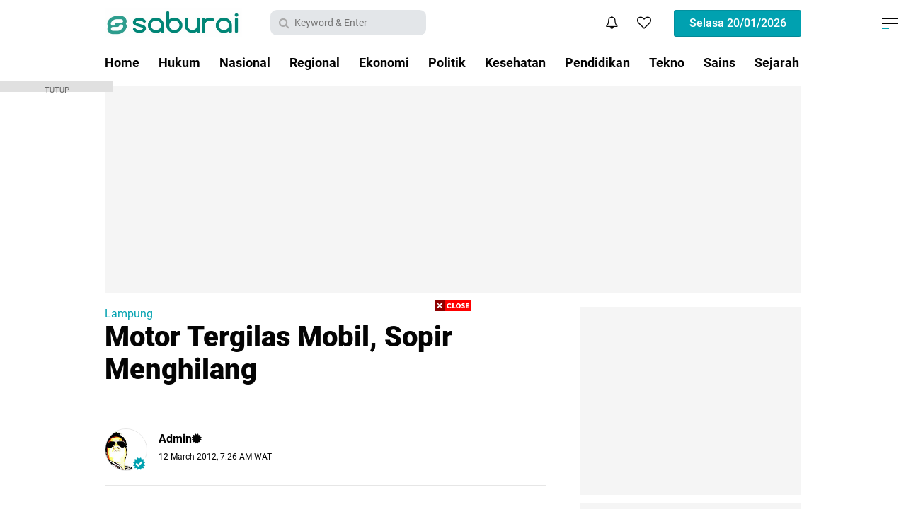

--- FILE ---
content_type: text/html; charset=utf-8
request_url: https://www.google.com/recaptcha/api2/aframe
body_size: 268
content:
<!DOCTYPE HTML><html><head><meta http-equiv="content-type" content="text/html; charset=UTF-8"></head><body><script nonce="GuCNYAzwf3eCSNMyrNC-QA">/** Anti-fraud and anti-abuse applications only. See google.com/recaptcha */ try{var clients={'sodar':'https://pagead2.googlesyndication.com/pagead/sodar?'};window.addEventListener("message",function(a){try{if(a.source===window.parent){var b=JSON.parse(a.data);var c=clients[b['id']];if(c){var d=document.createElement('img');d.src=c+b['params']+'&rc='+(localStorage.getItem("rc::a")?sessionStorage.getItem("rc::b"):"");window.document.body.appendChild(d);sessionStorage.setItem("rc::e",parseInt(sessionStorage.getItem("rc::e")||0)+1);localStorage.setItem("rc::h",'1768916676052');}}}catch(b){}});window.parent.postMessage("_grecaptcha_ready", "*");}catch(b){}</script></body></html>

--- FILE ---
content_type: text/javascript; charset=UTF-8
request_url: https://www.saburai.xyz/feeds/posts/default/-/Lampung?alt=json-in-script&callback=related_results_labels
body_size: 32666
content:
// API callback
related_results_labels({"version":"1.0","encoding":"UTF-8","feed":{"xmlns":"http://www.w3.org/2005/Atom","xmlns$openSearch":"http://a9.com/-/spec/opensearchrss/1.0/","xmlns$blogger":"http://schemas.google.com/blogger/2008","xmlns$georss":"http://www.georss.org/georss","xmlns$gd":"http://schemas.google.com/g/2005","xmlns$thr":"http://purl.org/syndication/thread/1.0","id":{"$t":"tag:blogger.com,1999:blog-8777597571464530814"},"updated":{"$t":"2024-11-08T22:09:58.158+07:00"},"category":[{"term":"Hukum"},{"term":"Lampung"},{"term":"Headline"},{"term":"Nasional"},{"term":"Regional"},{"term":"Ekonomi"},{"term":"Politik"},{"term":"Kesehatan"},{"term":"Media Sosial"},{"term":"Medsos"},{"term":"Olahraga"},{"term":"Loker"},{"term":"Internasional"},{"term":"Pendidikan"},{"term":"Video"},{"term":"Sport"},{"term":"Tekno"},{"term":"Internet"},{"term":"Selebritis"},{"term":"Religi"},{"term":"Gadget"},{"term":"Sains"},{"term":"Seni Budaya"},{"term":"Musik"},{"term":"Opini"},{"term":"Pariwisata"},{"term":"Analisa"},{"term":"Sejarah"},{"term":"Sorot"},{"term":"Pilgub"},{"term":"Tahukah Anda"},{"term":"Aplikasi"},{"term":"Energi"},{"term":"Film"},{"term":"Kisah"},{"term":"Otomotif"},{"term":"Tips Trik"},{"term":"Hikmah"},{"term":"Kuliner"},{"term":"Streaming"},{"term":"Viral"},{"term":"Inspirasi"},{"term":"Lagu Lampung"},{"term":"Fokus"},{"term":"Game"},{"term":"Properti"},{"term":"Wiraswasta"},{"term":"Berita"},{"term":"DKI"},{"term":"Ektp"},{"term":"Ganjar pranowo"},{"term":"Grand Highlander"},{"term":"Kades"},{"term":"Pantai"},{"term":"Televisi"},{"term":"Totota"},{"term":"Virgioun"},{"term":"Warga"},{"term":"Wisata"},{"term":"mobil"},{"term":"nikita mirzani"},{"term":"selingkuh"}],"title":{"type":"text","$t":"INFO"},"subtitle":{"type":"html","$t":"Keadilan untuk Rakyat"},"link":[{"rel":"http://schemas.google.com/g/2005#feed","type":"application/atom+xml","href":"https:\/\/www.saburai.xyz\/feeds\/posts\/default"},{"rel":"self","type":"application/atom+xml","href":"https:\/\/www.blogger.com\/feeds\/8777597571464530814\/posts\/default\/-\/Lampung?alt=json-in-script"},{"rel":"alternate","type":"text/html","href":"https:\/\/www.saburai.xyz\/search\/label\/Lampung"},{"rel":"hub","href":"http://pubsubhubbub.appspot.com/"},{"rel":"next","type":"application/atom+xml","href":"https:\/\/www.blogger.com\/feeds\/8777597571464530814\/posts\/default\/-\/Lampung\/-\/Lampung?alt=json-in-script\u0026start-index=26\u0026max-results=25"}],"author":[{"name":{"$t":"veraaa"},"uri":{"$t":"http:\/\/www.blogger.com\/profile\/05054109386672819896"},"email":{"$t":"noreply@blogger.com"},"gd$image":{"rel":"http://schemas.google.com/g/2005#thumbnail","width":"16","height":"16","src":"https:\/\/img1.blogblog.com\/img\/b16-rounded.gif"}}],"generator":{"version":"7.00","uri":"http://www.blogger.com","$t":"Blogger"},"openSearch$totalResults":{"$t":"1691"},"openSearch$startIndex":{"$t":"1"},"openSearch$itemsPerPage":{"$t":"25"},"entry":[{"id":{"$t":"tag:blogger.com,1999:blog-8777597571464530814.post-7153907533434007074"},"published":{"$t":"2022-12-17T11:42:00.000+07:00"},"updated":{"$t":"2022-12-18T18:19:51.365+07:00"},"category":[{"scheme":"http://www.blogger.com/atom/ns#","term":"Lampung"}],"title":{"type":"text","$t":"Disebut Asal Jadi, Jalur Khusus Disabilitas di Trotoar Kota Bandar Lampung Tuai Kritik"},"content":{"type":"html","$t":"\u003Ctable align=\"center\" cellpadding=\"0\" cellspacing=\"0\" class=\"tr-caption-container\" style=\"margin-left: auto; margin-right: auto;\"\u003E\u003Ctbody\u003E\u003Ctr\u003E\u003Ctd style=\"text-align: center;\"\u003E\u003Ca href=\"https:\/\/blogger.googleusercontent.com\/img\/b\/R29vZ2xl\/AVvXsEgHsty_DTkHV7oidoLv3n2WCxGMyCoTVcWPIJHRrolJGbu4lr6tLQftq3Sqp-gEYwu5kY_CRcCuUrudSL_2NeLjI1rqc5BQUescZnEhsDNThQ6lxCb-qJjmQelsXf_E-kQpqlDy80xDzpmlhTUTz-eQeWs_OOQ3fjAfHFF8imNo3ea9PFgogxMYIRktJw\/s640\/01gmdmsajzzwy9ag3mq5btb3wc.jpg\" imageanchor=\"1\" style=\"margin-left: auto; margin-right: auto;\"\u003E\u003Cimg border=\"0\" data-original-height=\"480\" data-original-width=\"640\" src=\"https:\/\/blogger.googleusercontent.com\/img\/b\/R29vZ2xl\/AVvXsEgHsty_DTkHV7oidoLv3n2WCxGMyCoTVcWPIJHRrolJGbu4lr6tLQftq3Sqp-gEYwu5kY_CRcCuUrudSL_2NeLjI1rqc5BQUescZnEhsDNThQ6lxCb-qJjmQelsXf_E-kQpqlDy80xDzpmlhTUTz-eQeWs_OOQ3fjAfHFF8imNo3ea9PFgogxMYIRktJw\/s16000\/01gmdmsajzzwy9ag3mq5btb3wc.jpg\" \/\u003E\u003C\/a\u003E\u003C\/td\u003E\u003C\/tr\u003E\u003Ctr\u003E\u003Ctd class=\"tr-caption\" style=\"text-align: center;\"\u003E\u003Cspan style=\"text-align: left;\"\u003EJalur khusus tunanetra (guiding block) di Jalan Sultan Agung, Kota Bandar Lampung. Foto dibidik pada Jumat (16\/12\/2022) (Foto: Lampung Geh)\u003C\/span\u003E\u003C\/td\u003E\u003C\/tr\u003E\u003C\/tbody\u003E\u003C\/table\u003E\u003Cbr \/\u003E\u003Cp\u003E\u003Cb\u003EBANDAR LAMPUNG -\u003C\/b\u003E\u0026nbsp;Jalan pemandu atau \u003Ci\u003Eguiding block\u003C\/i\u003E khusus untuk penyandang disabilitas di trotoar Jalan Sultan Agung, Kota Bandar Lampung yang berkelok-kelok, menuai kritik dari masyarakat setelah sempat viral di media sosial.\u003C\/p\u003E\u003Cp\u003E\u003Cbr \/\u003E\u003C\/p\u003E\u003Cp\u003EKritikan tersebut dilontarkan sejumlah warganet di unggahan akun instagram @ssci_bdl.\u003C\/p\u003E\u003Cp\u003E\u003Cbr \/\u003E\u003C\/p\u003E\u003Cp\u003E\"\u003Ci\u003EYang penting jadi aja dulu, buruan udah mau akhir tahun dananya harus keluar,\u003C\/i\u003E\" ungkap @kenperdana dalam komentarnya.\u003C\/p\u003E\u003Cp\u003E\u003Cbr \/\u003E\u003C\/p\u003E\u003Cp\u003E\"\u003Ci\u003E@evadwiana bunda (Wali Kota Bandar Lampung) cek lokasi pembangunan trotoar dong sayang anggarannya,\u003C\/i\u003E\" ungkap @halloriskyy dalam komentarnya.\u003C\/p\u003E\u003Cp\u003E\u003Cbr \/\u003E\u003C\/p\u003E\u003Cp\u003EDiketahui, proyek terkait pemeliharaan\/rehabilitasi pembangunan trotoar Jalan Sultan Agung tersebut dilakukan oleh Pemerintah Kota Bandar Lampung ini, tertuang dalam kode tender 4672193.\u003C\/p\u003E\u003Cp\u003E\u003Cbr \/\u003E\u003C\/p\u003E\u003Cp\u003EBerdasarkan pantauan langsung di lokasi, jalur khusus disabilitas berwarna kuning tersebut memiliki bentuk yang berkelok-kelok. Bahkan, melewati pepohonan yang tumbuh di atas trotoar.\u003C\/p\u003E\u003Cp\u003E\u003Cbr \/\u003E\u003C\/p\u003E\u003Cp\u003EPenerapan \u003Ci\u003Eguiding block\u003C\/i\u003E seperti itu dinilai dapat membahayakan para penyandang disabilitas khususnya tunanetra, karena sangat rentan untuk terjadi insiden seperti menabrak tiang maupun pepohonan.\u003C\/p\u003E\u003Cp\u003E\u003Cbr \/\u003E\u003C\/p\u003E\u003Cp\u003E\"Tidak jelas sekali itu buatnya. Tolong siapa yang berwenang ini dicek kerja anak buahnya. Kasihan tunanetra bisa menabrak,\" ungkap pengguna jalan, Hari, dilansir \u003Ci\u003EKumparan\u003C\/i\u003E.\u003Cb\u003E (*)\u003C\/b\u003E\u003C\/p\u003E"},"link":[{"rel":"edit","type":"application/atom+xml","href":"https:\/\/www.blogger.com\/feeds\/8777597571464530814\/posts\/default\/7153907533434007074"},{"rel":"self","type":"application/atom+xml","href":"https:\/\/www.blogger.com\/feeds\/8777597571464530814\/posts\/default\/7153907533434007074"},{"rel":"alternate","type":"text/html","href":"https:\/\/www.saburai.xyz\/2022\/12\/disebut-asal-jadi-jalur-khusus.html","title":"Disebut Asal Jadi, Jalur Khusus Disabilitas di Trotoar Kota Bandar Lampung Tuai Kritik"}],"author":[{"name":{"$t":"Unknown"},"email":{"$t":"noreply@blogger.com"},"gd$image":{"rel":"http://schemas.google.com/g/2005#thumbnail","width":"16","height":"16","src":"https:\/\/img1.blogblog.com\/img\/b16-rounded.gif"}}],"media$thumbnail":{"xmlns$media":"http://search.yahoo.com/mrss/","url":"https:\/\/blogger.googleusercontent.com\/img\/b\/R29vZ2xl\/AVvXsEgHsty_DTkHV7oidoLv3n2WCxGMyCoTVcWPIJHRrolJGbu4lr6tLQftq3Sqp-gEYwu5kY_CRcCuUrudSL_2NeLjI1rqc5BQUescZnEhsDNThQ6lxCb-qJjmQelsXf_E-kQpqlDy80xDzpmlhTUTz-eQeWs_OOQ3fjAfHFF8imNo3ea9PFgogxMYIRktJw\/s72-c\/01gmdmsajzzwy9ag3mq5btb3wc.jpg","height":"72","width":"72"}},{"id":{"$t":"tag:blogger.com,1999:blog-8777597571464530814.post-6145174616608738842"},"published":{"$t":"2022-12-17T11:33:00.000+07:00"},"updated":{"$t":"2022-12-18T18:19:51.555+07:00"},"category":[{"scheme":"http://www.blogger.com/atom/ns#","term":"Lampung"},{"scheme":"http://www.blogger.com/atom/ns#","term":"Sport"}],"title":{"type":"text","$t":"Besok, Pemkot Bandar Lampung Gelar Nobar Final Piala Dunia 2022 di Tugu Adipura"},"content":{"type":"html","$t":"\u003Ctable align=\"center\" cellpadding=\"0\" cellspacing=\"0\" class=\"tr-caption-container\" style=\"margin-left: auto; margin-right: auto;\"\u003E\u003Ctbody\u003E\u003Ctr\u003E\u003Ctd style=\"text-align: center;\"\u003E\u003Ca href=\"https:\/\/blogger.googleusercontent.com\/img\/b\/R29vZ2xl\/AVvXsEgywiCe2e5msTk0YfFlyuFY7hYe2JJ7hBNfGwWC1429v0ReBXR0UELG2s13lSfs-MXBwd_FuS9ciAW3SNTKTMiS3u-Uwg3oxmgR8LFnUgIbHd0UdIToH62rLx921jou6WStIGUk7Gzhm5wLaoOwZ6078TGUVllDAubHKKovdTdl-WmxSeFl4Pg48oTJtw\/s640\/01gmdfj85g5ehwm1srgzrcazan.jpg\" imageanchor=\"1\" style=\"margin-left: auto; margin-right: auto;\"\u003E\u003Cimg border=\"0\" data-original-height=\"640\" data-original-width=\"640\" src=\"https:\/\/blogger.googleusercontent.com\/img\/b\/R29vZ2xl\/AVvXsEgywiCe2e5msTk0YfFlyuFY7hYe2JJ7hBNfGwWC1429v0ReBXR0UELG2s13lSfs-MXBwd_FuS9ciAW3SNTKTMiS3u-Uwg3oxmgR8LFnUgIbHd0UdIToH62rLx921jou6WStIGUk7Gzhm5wLaoOwZ6078TGUVllDAubHKKovdTdl-WmxSeFl4Pg48oTJtw\/s16000\/01gmdfj85g5ehwm1srgzrcazan.jpg\" \/\u003E\u003C\/a\u003E\u003C\/td\u003E\u003C\/tr\u003E\u003Ctr\u003E\u003Ctd class=\"tr-caption\" style=\"text-align: center;\"\u003EFoto: Dok Kominfo Kota Bandar Lampung\u003C\/td\u003E\u003C\/tr\u003E\u003C\/tbody\u003E\u003C\/table\u003E\u003Cbr \/\u003E\u003Cp\u003E\u003Cb\u003EBANDAR LAMPUNG -\u003C\/b\u003E Pemerintah Kota (Pemkot) Bandar Lampung akan menggelar nonton bareng (nobar) Final Piala Dunia di Tugu Adipura, Enggal, Ahad (18\/12\/2022).\u003C\/p\u003E\u003Cp\u003E\u003Cbr \/\u003E\u003C\/p\u003E\u003Cp\u003EWali Kota Bandar Lampung, Eva Dwiana mengatakan, nobar final Piala Dunia 2022 antara Argentina melawan Prancis itu gratis dan terbuka untuk umum.\u003C\/p\u003E\u003Cp\u003E\u003Cbr \/\u003E\u003C\/p\u003E\u003Cp\u003E\"Kita juga akan menggandeng UMKM Kota Bandar Lampung,\" ujarnya, Jumat (16\/12).\u003C\/p\u003E\u003Cp\u003E\u003Cbr \/\u003E\u003C\/p\u003E\u003Cp\u003EMenurut Eva, kegiatan ini bertujuan untuk 'memanjakan' masyarakat, khususnya pecinta bola di Bandar Lampung.\u003C\/p\u003E\u003Cp\u003E\u003Cbr \/\u003E\u003C\/p\u003E\u003Cp\u003E\"Diharapkan dengan hadirnya stand UMKM mampu menggerakkan roda perekonomian,\" kata Eva, dilansir \u003Ci\u003EKumparan\u003C\/i\u003E.\u003C\/p\u003E\u003Cp\u003E\u003Cbr \/\u003E\u003C\/p\u003E\u003Cp\u003EDiketahui, Piala Dunia 2022 telah digelar di Qatar yang diikuti 32 negara sejak 20 November. (*)\u003C\/p\u003E"},"link":[{"rel":"edit","type":"application/atom+xml","href":"https:\/\/www.blogger.com\/feeds\/8777597571464530814\/posts\/default\/6145174616608738842"},{"rel":"self","type":"application/atom+xml","href":"https:\/\/www.blogger.com\/feeds\/8777597571464530814\/posts\/default\/6145174616608738842"},{"rel":"alternate","type":"text/html","href":"https:\/\/www.saburai.xyz\/2022\/12\/besok-pemkot-bandar-lampung-gelar-nobar.html","title":"Besok, Pemkot Bandar Lampung Gelar Nobar Final Piala Dunia 2022 di Tugu Adipura"}],"author":[{"name":{"$t":"Unknown"},"email":{"$t":"noreply@blogger.com"},"gd$image":{"rel":"http://schemas.google.com/g/2005#thumbnail","width":"16","height":"16","src":"https:\/\/img1.blogblog.com\/img\/b16-rounded.gif"}}],"media$thumbnail":{"xmlns$media":"http://search.yahoo.com/mrss/","url":"https:\/\/blogger.googleusercontent.com\/img\/b\/R29vZ2xl\/AVvXsEgywiCe2e5msTk0YfFlyuFY7hYe2JJ7hBNfGwWC1429v0ReBXR0UELG2s13lSfs-MXBwd_FuS9ciAW3SNTKTMiS3u-Uwg3oxmgR8LFnUgIbHd0UdIToH62rLx921jou6WStIGUk7Gzhm5wLaoOwZ6078TGUVllDAubHKKovdTdl-WmxSeFl4Pg48oTJtw\/s72-c\/01gmdfj85g5ehwm1srgzrcazan.jpg","height":"72","width":"72"}},{"id":{"$t":"tag:blogger.com,1999:blog-8777597571464530814.post-1093861280153552917"},"published":{"$t":"2022-12-17T11:26:00.000+07:00"},"updated":{"$t":"2022-12-18T18:19:51.798+07:00"},"category":[{"scheme":"http://www.blogger.com/atom/ns#","term":"Lampung"},{"scheme":"http://www.blogger.com/atom/ns#","term":"Seni Budaya"}],"title":{"type":"text","$t":"Mengenal Maduaro, Kain Sulam Khas Lampung Dibawa Nenek Moyang Menggala dari Mekkah"},"content":{"type":"html","$t":"\u003Ctable align=\"center\" cellpadding=\"0\" cellspacing=\"0\" class=\"tr-caption-container\" style=\"margin-left: auto; margin-right: auto;\"\u003E\u003Ctbody\u003E\u003Ctr\u003E\u003Ctd style=\"text-align: center;\"\u003E\u003Ca href=\"https:\/\/blogger.googleusercontent.com\/img\/b\/R29vZ2xl\/AVvXsEh-B66ulKKvCJcmg8k-tW9Bmaguv36-kH94o5JqsiZJokKx6OTkZ139Pb_Ani_s452ose6SgOzTqPhOlvLk5ALcte2MBf-X9Mmw8vKZOCPGZcgr9fU9DV7tDq3cs1gKpbr0tTFS4bB582CmY6m56gygtOlNJKGMoAVzzNN73EYVcti65BXYKTeUXocpdw\/s667\/sulam-maduaro-khas-tulang-bawang-ada-di-lampung-fair.jpg\" imageanchor=\"1\" style=\"margin-left: auto; margin-right: auto;\"\u003E\u003Cimg border=\"0\" data-original-height=\"500\" data-original-width=\"667\" src=\"https:\/\/blogger.googleusercontent.com\/img\/b\/R29vZ2xl\/AVvXsEh-B66ulKKvCJcmg8k-tW9Bmaguv36-kH94o5JqsiZJokKx6OTkZ139Pb_Ani_s452ose6SgOzTqPhOlvLk5ALcte2MBf-X9Mmw8vKZOCPGZcgr9fU9DV7tDq3cs1gKpbr0tTFS4bB582CmY6m56gygtOlNJKGMoAVzzNN73EYVcti65BXYKTeUXocpdw\/s16000\/sulam-maduaro-khas-tulang-bawang-ada-di-lampung-fair.jpg\" \/\u003E\u003C\/a\u003E\u003C\/td\u003E\u003C\/tr\u003E\u003Ctr\u003E\u003Ctd class=\"tr-caption\" style=\"text-align: center;\"\u003EMengenal Maduaro, Kain Sulam Khas Lampung Dibawa Nenek Moyang Menggala dari Mekkah (Foto: Lampost.co)\u003C\/td\u003E\u003C\/tr\u003E\u003C\/tbody\u003E\u003C\/table\u003E\u003Cbr \/\u003E\u003Cp\u003E\u003Cb\u003EBANDAR LAMPUNG -\u0026nbsp;\u003C\/b\u003EProvinis Lampung terkenal dengan kain Tapis.\u003C\/p\u003E\u003Cp\u003E\u003Cbr \/\u003E\u003C\/p\u003E\u003Cp\u003ESelain Tapis, ada kain Maduaro yang merupakan jenis kain sulam dari Provinsi Lampung.\u0026nbsp;\u003C\/p\u003E\u003Cp\u003E\u003Cbr \/\u003E\u003C\/p\u003E\u003Cp\u003EKain ini berupa selendang penutup kepala yang digunakan masyarakat Menggala, Tulang Bawang.\u003C\/p\u003E\u003Cp\u003E\u003Cbr \/\u003E\u003C\/p\u003E\u003Cp\u003EMengutip dari \u003Ci\u003Ewarisanbudaya.kemdikbud.go.id\u003C\/i\u003E via \u003Ci\u003ELiputan6\u003C\/i\u003E, Sabtu (17\/12\/2022), kain Maduaro di Lampung awalnya dibawa nenek moyang masyarakat Menggala yang menunaikan ibadah haji di Mekkah.\u0026nbsp;\u003C\/p\u003E\u003Cp\u003E\u003Cbr \/\u003E\u003C\/p\u003E\u003Cp\u003EMasa tersebut terjadi pada abad ke-18.\u003C\/p\u003E\u003Cp\u003E\u003Cbr \/\u003E\u003C\/p\u003E\u003Cp\u003ESelain itu, para pedagang Gujarat India juga menjual kain sejenis kepada masyarakat Menggala.\u0026nbsp;\u003C\/p\u003E\u003Cp\u003E\u003Cbr \/\u003E\u003C\/p\u003E\u003Cp\u003EHal tersebut memberi pengaruh pada moti-motif kain Maduaro di Menggala yang umumnya dipengaruhi motif dari Hindustan.\u003C\/p\u003E\u003Cp\u003E\u003Cbr \/\u003E\u003C\/p\u003E\u003Cp\u003EPara wanita Menggala biasanya membuat kain sebagai sesan untuk dibawa pada saat menikah.\u003C\/p\u003E\u003Cp\u003E\u003Cbr \/\u003E\u003C\/p\u003E\u003Cp\u003ESalah satu kain tersebut berupa Maduaro yang dibuat dari benang selingkang dari India.\u003C\/p\u003E\u003Cp\u003E\u003Cbr \/\u003E\u003C\/p\u003E\u003Cp\u003EPada periode berikutnya, kegiatan menyulam kain Maduaro menjadi kebiasaan para gadis di daerah Menggala untuk mempersiapkannya sebagai sesan.\u0026nbsp;\u003C\/p\u003E\u003Cp\u003E\u003Cbr \/\u003E\u003C\/p\u003E\u003Cp\u003EDalam perkembangannya, kain Maduaro mulai dibawa ke luar oleh orang Menggala.\u003C\/p\u003E\u003Cp\u003E\u003Cbr \/\u003E\u003C\/p\u003E\u003Cp\u003EHal tersebut dilakukan untuk membina para gadis dalam mengembangkan kerajinan menyulam di Way Lima dan Talang Padang.\u0026nbsp;\u003C\/p\u003E\u003Cp\u003E\u003Cbr \/\u003E\u003C\/p\u003E\u003Cp\u003EKain Maduaro merupakan jenis kain yang umumnya berbahan serat nanas atau sutera yang disulam menggunakan benang kawat perak tipis.\u003C\/p\u003E\u003Cp\u003E\u003Cbr \/\u003E\u003C\/p\u003E\u003Cp\u003EKain Maduaro kemudian digunakan sebagai selendang. Cara penggunaannya umumnya dijadikan sebagai penutup kepala bagi kaum perempuan.\u003C\/p\u003E\u003Cp\u003E\u003Cbr \/\u003E\u003C\/p\u003E\u003Cp\u003EHal tersebut telah dilakukan secara turun-temurun oleh para darah bangsawan berketurunan bangsawan (penyimbang).\u0026nbsp;\u003C\/p\u003E\u003Cp\u003E\u003Cbr \/\u003E\u003C\/p\u003E\u003Cp\u003EBiasanya, kain Maduaro khas Provinsi Lampung ini digunakan dalam acara sakral, salah satunya upacara adat. (*)\u003C\/p\u003E"},"link":[{"rel":"edit","type":"application/atom+xml","href":"https:\/\/www.blogger.com\/feeds\/8777597571464530814\/posts\/default\/1093861280153552917"},{"rel":"self","type":"application/atom+xml","href":"https:\/\/www.blogger.com\/feeds\/8777597571464530814\/posts\/default\/1093861280153552917"},{"rel":"alternate","type":"text/html","href":"https:\/\/www.saburai.xyz\/2022\/12\/mengenal-maduaro-kain-sulam-khas.html","title":"Mengenal Maduaro, Kain Sulam Khas Lampung Dibawa Nenek Moyang Menggala dari Mekkah"}],"author":[{"name":{"$t":"Unknown"},"email":{"$t":"noreply@blogger.com"},"gd$image":{"rel":"http://schemas.google.com/g/2005#thumbnail","width":"16","height":"16","src":"https:\/\/img1.blogblog.com\/img\/b16-rounded.gif"}}],"media$thumbnail":{"xmlns$media":"http://search.yahoo.com/mrss/","url":"https:\/\/blogger.googleusercontent.com\/img\/b\/R29vZ2xl\/AVvXsEh-B66ulKKvCJcmg8k-tW9Bmaguv36-kH94o5JqsiZJokKx6OTkZ139Pb_Ani_s452ose6SgOzTqPhOlvLk5ALcte2MBf-X9Mmw8vKZOCPGZcgr9fU9DV7tDq3cs1gKpbr0tTFS4bB582CmY6m56gygtOlNJKGMoAVzzNN73EYVcti65BXYKTeUXocpdw\/s72-c\/sulam-maduaro-khas-tulang-bawang-ada-di-lampung-fair.jpg","height":"72","width":"72"}},{"id":{"$t":"tag:blogger.com,1999:blog-8777597571464530814.post-8967928274138823958"},"published":{"$t":"2022-12-17T10:47:00.000+07:00"},"updated":{"$t":"2022-12-18T18:19:51.985+07:00"},"category":[{"scheme":"http://www.blogger.com/atom/ns#","term":"Lampung"}],"title":{"type":"text","$t":"Sabtu Pagi, Gempa Guncang Lampung dan Banten, Warganet: Terasa Sampai Liwa"},"content":{"type":"html","$t":"\u003Cdiv class=\"separator\" style=\"clear: both; text-align: center;\"\u003E\u003Ca href=\"https:\/\/blogger.googleusercontent.com\/img\/b\/R29vZ2xl\/AVvXsEi_o8S-Lb5UwlVj8dMVZlkUUAqi4PUfCU106oBjhsjq_VxiaXABt00JSCsXJG7OmvWFU_9ZqfezWg6WPt0pInXZIWjnsXRZeIlCdUsLS61dgCnO2Dw2jpI6KJevvhLIKsvXI1i8pirw1zowhDUXa5UymcjY-_5FsKCUAeOBQO0qWqwTPU4IsV0LyND9FQ\/s640\/GEMPA%20BUMI1.jpg\" style=\"margin-left: 1em; margin-right: 1em;\"\u003E\u003Cimg border=\"0\" data-original-height=\"399\" data-original-width=\"640\" src=\"https:\/\/blogger.googleusercontent.com\/img\/b\/R29vZ2xl\/AVvXsEi_o8S-Lb5UwlVj8dMVZlkUUAqi4PUfCU106oBjhsjq_VxiaXABt00JSCsXJG7OmvWFU_9ZqfezWg6WPt0pInXZIWjnsXRZeIlCdUsLS61dgCnO2Dw2jpI6KJevvhLIKsvXI1i8pirw1zowhDUXa5UymcjY-_5FsKCUAeOBQO0qWqwTPU4IsV0LyND9FQ\/s16000\/GEMPA%20BUMI1.jpg\" \/\u003E\u003C\/a\u003E\u003C\/div\u003E\u003Cbr \/\u003E\u003Cp\u003E\u003Cb\u003EBANDAR LAMPUNG -\u003C\/b\u003E Gempa bermagnitudo 2,8 terjadi di Lampung Selatan, Sabtu (17\/12\/2022) pukul 5.38 WIB.\u003C\/p\u003E\u003Cp\u003E\u003Cbr \/\u003E\u003C\/p\u003E\u003Cp\u003EPusat gempa berada di 59 kilometer Barat Daya Lampung Selatan.\u003C\/p\u003E\u003Cp\u003E\u003Cbr \/\u003E\u003C\/p\u003E\u003Cp\u003EBadan Meteorologi, Klimatologi, dan Geofisika (BMKG) masih terus memperbarui parameter gempa.\u003C\/p\u003E\u003Cp\u003E\u003Cbr \/\u003E\u003C\/p\u003E\u003Cp\u003E\"\u003Ci\u003EDalam beberapa menit pertama setelah gempa, parameter gempa dapat berubah dan boleh jadi belum akurat, kecuali setelah dianalisa ulang seismolog,\u003C\/i\u003E\" demikian yang disampaikan melalui akun Twitter @infoBMKG pada Sabtu.\u003C\/p\u003E\u003Cp\u003E\u003Cbr \/\u003E\u003C\/p\u003E\u003Cp\u003E\u003C\/p\u003E\u003Cblockquote class=\"twitter-tweet\"\u003E\u003Cp dir=\"ltr\" lang=\"in\"\u003E\u003Ca href=\"https:\/\/twitter.com\/hashtag\/Gempa?src=hash\u0026amp;ref_src=twsrc%5Etfw\"\u003E#Gempa\u003C\/a\u003E Mag:2.8, 17-Dec-2022 05:38:30WIB, Lok:6.03LS, 105.15BT (59 km BaratDaya LAMPUNGSELATAN), Kedlmn:10 Km \u003Ca href=\"https:\/\/twitter.com\/hashtag\/BMKG?src=hash\u0026amp;ref_src=twsrc%5Etfw\"\u003E#BMKG\u003C\/a\u003E \u003Cbr \/\u003EDisclaimer:Dlm bbrp menit pertama stlh gmp,parameter gmp dapat berubah dan boleh jadi blm akurat,kecuali tlh dianalisis ulang seismolog \u003Ca href=\"https:\/\/t.co\/6ZCeo47BBy\"\u003Epic.twitter.com\/6ZCeo47BBy\u003C\/a\u003E\u003C\/p\u003E— BMKG (@infoBMKG) \u003Ca href=\"https:\/\/twitter.com\/infoBMKG\/status\/1603882954995818496?ref_src=twsrc%5Etfw\"\u003EDecember 16, 2022\u003C\/a\u003E\u003C\/blockquote\u003E \u003Cscript async=\"\" charset=\"utf-8\" src=\"https:\/\/platform.twitter.com\/widgets.js\"\u003E\u003C\/script\u003E\u003Cp\u003E\u003C\/p\u003E\u003Cp\u003E\u003Cbr \/\u003E\u003C\/p\u003E\u003Cp\u003EMeskipun tidak berkekuatan besar, namun gempa ini sempat dirasakan oleh warga.\u003C\/p\u003E\u003Cp\u003E\u003Cbr \/\u003E\u003C\/p\u003E\u003Cp\u003E\"\u003Ci\u003EKerasa banget sampe Way Kanan,\u003C\/i\u003E\" tulis @Hwengbbit95\u003C\/p\u003E\u003Cp\u003E\u003Cbr \/\u003E\u003C\/p\u003E\u003Cp\u003E\"\u003Ci\u003EKerasa sampe Liwa, pas menyusui kok goyang2,\u003C\/i\u003E\" cuit @zidnizie\u003C\/p\u003E\u003Cp\u003E\u003Cbr \/\u003E\u003C\/p\u003E\u003Cp\u003E\"Sampe bangun Rejo lampung tengah 😓 gk bisa tidur.\" kicau @Neng17956562\u003C\/p\u003E\u003Cp\u003E\u003Cbr \/\u003E\u003C\/p\u003E\u003Cp\u003E\"\u003Ci\u003EBaru bangun tiba\" ada getaran. Saya kira saya gemeteran karna biasanya klo pagi\" gtu ska gemetar. Tidak tahunya gempa.\u003C\/i\u003E\" tulis @anstn_18.\u003C\/p\u003E\u003Cp\u003E\u003Cbr \/\u003E\u003C\/p\u003E\u003Cp\u003ESebelumnya gempa bermagnitudo 5,2 terjadi di Sumur Banten pada Sabtu. Gempa yang terjadi tidak berpotensi tsunami.\u003C\/p\u003E\u003Cp\u003E\u003Cbr \/\u003E\u003C\/p\u003E\u003Cp\u003EMelansir dari informasi BMKG, gempa berasal dari kedalaman 10 kilometer.\u003C\/p\u003E\u003Cp\u003E\u003Cbr \/\u003E\u003C\/p\u003E\u003Cp\u003E\"\u003Ci\u003ETidak berpotensi tsunami\u003C\/i\u003E,\" demikian laporan melalui @infoBMKG pada Sabtu.\u003C\/p\u003E\u003Cp\u003E\u003Cbr \/\u003E\u003C\/p\u003E\u003Cp\u003EAdapun gempa terjadi di posisi 75 kilometer Barat Laut Sumur Banten. \u003Cb\u003E(*)\u003C\/b\u003E\u003C\/p\u003E"},"link":[{"rel":"edit","type":"application/atom+xml","href":"https:\/\/www.blogger.com\/feeds\/8777597571464530814\/posts\/default\/8967928274138823958"},{"rel":"self","type":"application/atom+xml","href":"https:\/\/www.blogger.com\/feeds\/8777597571464530814\/posts\/default\/8967928274138823958"},{"rel":"alternate","type":"text/html","href":"https:\/\/www.saburai.xyz\/2022\/12\/sabtu-pagi-gempa-guncang-lampung-dan.html","title":"Sabtu Pagi, Gempa Guncang Lampung dan Banten, Warganet: Terasa Sampai Liwa"}],"author":[{"name":{"$t":"Unknown"},"email":{"$t":"noreply@blogger.com"},"gd$image":{"rel":"http://schemas.google.com/g/2005#thumbnail","width":"16","height":"16","src":"https:\/\/img1.blogblog.com\/img\/b16-rounded.gif"}}],"media$thumbnail":{"xmlns$media":"http://search.yahoo.com/mrss/","url":"https:\/\/blogger.googleusercontent.com\/img\/b\/R29vZ2xl\/AVvXsEi_o8S-Lb5UwlVj8dMVZlkUUAqi4PUfCU106oBjhsjq_VxiaXABt00JSCsXJG7OmvWFU_9ZqfezWg6WPt0pInXZIWjnsXRZeIlCdUsLS61dgCnO2Dw2jpI6KJevvhLIKsvXI1i8pirw1zowhDUXa5UymcjY-_5FsKCUAeOBQO0qWqwTPU4IsV0LyND9FQ\/s72-c\/GEMPA%20BUMI1.jpg","height":"72","width":"72"}},{"id":{"$t":"tag:blogger.com,1999:blog-8777597571464530814.post-4783911200244924844"},"published":{"$t":"2022-12-16T09:49:00.000+07:00"},"updated":{"$t":"2022-12-18T18:19:53.364+07:00"},"category":[{"scheme":"http://www.blogger.com/atom/ns#","term":"Lampung"}],"title":{"type":"text","$t":"Nekat! Tak Bisa Bahasa Indonesia, Pria Amerika Datangi Kekasih di Lampung Berbekal Google Maps"},"content":{"type":"html","$t":"\u003Ctable align=\"center\" cellpadding=\"0\" cellspacing=\"0\" class=\"tr-caption-container\" style=\"margin-left: auto; margin-right: auto;\"\u003E\u003Ctbody\u003E\u003Ctr\u003E\u003Ctd style=\"text-align: center;\"\u003E\u003Ca href=\"https:\/\/blogger.googleusercontent.com\/img\/b\/R29vZ2xl\/AVvXsEj73QU-UE38qRNUUFgctrPsuuX6ACoYwUK1RoNzwEzKx2mq3gg_dKXspGibWxfv2pEkVBm42StmrtPkxIsk9uVZjWbjB5MIZNbC0X7OVRIQ3MzF1m4lGK7KtUpsoUJ_kL6bPLhATUFpMZkN1wGAa2epE3j2Q6O5F4JIAbC6Ab4vEyCnG1AjnHOf6e1jUA\/s640\/01gm5w5jh30s3fk5e77cb37gtf.jpg\" imageanchor=\"1\" style=\"margin-left: auto; margin-right: auto; text-align: center;\"\u003E\u003Cimg border=\"0\" data-original-height=\"401\" data-original-width=\"640\" src=\"https:\/\/blogger.googleusercontent.com\/img\/b\/R29vZ2xl\/AVvXsEj73QU-UE38qRNUUFgctrPsuuX6ACoYwUK1RoNzwEzKx2mq3gg_dKXspGibWxfv2pEkVBm42StmrtPkxIsk9uVZjWbjB5MIZNbC0X7OVRIQ3MzF1m4lGK7KtUpsoUJ_kL6bPLhATUFpMZkN1wGAa2epE3j2Q6O5F4JIAbC6Ab4vEyCnG1AjnHOf6e1jUA\/s16000\/01gm5w5jh30s3fk5e77cb37gtf.jpg\" \/\u003E\u003C\/a\u003E\u003C\/td\u003E\u003C\/tr\u003E\u003Ctr\u003E\u003Ctd class=\"tr-caption\" style=\"text-align: center;\"\u003E\u003Cspan style=\"text-align: left;\"\u003EZack Snyder (24), warga California, Amerika Serikat dan\u0026nbsp;\u003C\/span\u003EMeli Agustin (Foto: Istimewa)\u003C\/td\u003E\u003C\/tr\u003E\u003C\/tbody\u003E\u003C\/table\u003E\u003Cp\u003E\u003Cb\u003E\u003Cbr \/\u003E\u003C\/b\u003E\u003C\/p\u003E\u003Cp\u003E\u003Cb\u003ETANGGAMUS -\u003C\/b\u003E\u0026nbsp;Berbekal Google Maps, pria warga Amerika Serikat yang tak bisa berbahasa Indonesia mendatangi wanita pujaan hatinya di Lampung.\u003C\/p\u003E\u003Cp\u003E\u003Cbr \/\u003E\u003C\/p\u003E\u003Cp\u003EBahkan, Zack Snyder (24), warga California, Amerika Serikat\u0026nbsp;jalan kaki dengan panduan Google Maps sebagai petunjuk jalan ke rumah wanita pujaannya dari Pagelaran, Pringsewu ke Tanggamus, Lampung,\u003C\/p\u003E\u003Cp\u003E\u003Cbr \/\u003E\u003C\/p\u003E\u003Cp\u003ESang kekasih, Meli Agustin (23) tinggal di Dusun Ilian Baji, Pekon Tanjung Kemala, Kecamatan Pugung, Kabupaten Tanggamus, Lampung.\u0026nbsp;\u003C\/p\u003E\u003Cp\u003E\u003Cbr \/\u003E\u003C\/p\u003E\u003Cp\u003EKehadiran bule ini membuat heboh warga setempat karena muncul untuk menemui Meli di Dusun Ilian Baji.\u0026nbsp;\u003C\/p\u003E\u003Cp\u003E\u003Cbr \/\u003E\u003C\/p\u003E\u003Cp\u003EBahkan Meli sempat terkejut saat kekasihnya itu berhasil menemukan rumahnya, dengan jalan kaki dari Pasar Pagelaran Kabupaten Pringsewu hingga ke Dusun Ilian Baji, kediamannya.\u003C\/p\u003E\u003Cp\u003E\u003Cbr \/\u003E\u003C\/p\u003E\u003Cp\u003EPadahal menurutnya, sudah dua bulan terakhir mereka sudah tidak menjalin komunikasi lagi.\u003C\/p\u003E\u003Cp\u003E\u003Cbr \/\u003E\u003C\/p\u003E\u003Cp\u003E\"Saya sama Zack sudah tidak berkomunikasi lagi selama dua bulan, tapi sebelumnya saya pernah \u003Ci\u003Eshare \u003C\/i\u003Elokasi rumah, supaya kalau dia mau datang,\u0026nbsp;\u003Ci\u003Emaps\u003C\/i\u003E itu bisa jadi panduannya,\" tutur Meli, dilansir \u003Ci\u003EKompas.com\u003C\/i\u003E, Kamis (16\/12\/2022).\u003C\/p\u003E\u003Cp\u003E\u003Cbr \/\u003E\u003C\/p\u003E\u003Cp\u003EDia juga mengakui mereka sudah pacaran selama dua tahun, dan Zack memang pernah berniat mendatangi Meli di Indonesia.\u0026nbsp;\u003C\/p\u003E\u003Cp\u003E\u003Cbr \/\u003E\u003C\/p\u003E\u003Cp\u003ENamun Meli sempat menolak karena merasa belum siap disambangi kekasihnya dari negara Paman Sam tersebut.\u0026nbsp;\u003C\/p\u003E\u003Cp\u003E\u003Cbr \/\u003E\u003C\/p\u003E\u003Cp\u003EMeli dan Zack berkenalan dari aplikasi jejaring sosial berbasis biro jodoh multi bahasa,\u003Ci\u003E\u0026nbsp;\u003C\/i\u003Edua tahun silam.\u003C\/p\u003E\u003Cp\u003E\u003Cbr \/\u003E\u003C\/p\u003E\u003Cp\u003EKeduanya intens berkomunikasi, hingga Zack menyatakan perasaanya kepada Meli.\u0026nbsp;\u003C\/p\u003E\u003Cp\u003E\u003Cbr \/\u003E\u003C\/p\u003E\u003Cp\u003E\"Saya kenal Zack kurang lebih dua tahun ketemunya di aplkasi \u003Ci\u003EBadoo\u003C\/i\u003E,\" kata Meli, yang ternyata tidak bisa berbahasa Inggris.\u003C\/p\u003E\u003Cp\u003E\u003Cbr \/\u003E\u003C\/p\u003E\u003Cp\u003ENiat perkenalan itu awalnya hanya untuk belajar bahasa Inggris dan berjalan seperti biasa.\u0026nbsp;\u003C\/p\u003E\u003Cp\u003E\u003Cbr \/\u003E\u003C\/p\u003E\u003Cp\u003E\"Setelah komunikasi selama beberapa bulan, mungkin dia nyaman, jadi terus menyatakan perasaannya ke saya,\" ungkap Meli.\u0026nbsp;\u003C\/p\u003E\u003Cp\u003E\u003Cbr \/\u003E\u003C\/p\u003E\u003Cp\u003EMeskipun komunikasi keduanya masih menggunakan bantuan Google Translate, namun dia berharap bisa melangkah ke jenjang lebih serius bersama Zack.\u0026nbsp;\u003C\/p\u003E\u003Cp\u003E\u003Cbr \/\u003E\u003C\/p\u003E\u003Cp\u003E\"Berharap bisa menikah, tapi Zack masih menempuh pendidikan di sana (Amerika),\" ungkap Meli.\u0026nbsp;\u0026nbsp;\u003C\/p\u003E\u003Cp\u003E\u003Cbr \/\u003E\u003C\/p\u003E\u003Cp\u003EEmpat hari tinggal di rumah Meli, Zack mengaku sangat menyukai masakan Indonesia, terutama sambal.\u0026nbsp;\u003C\/p\u003E\u003Cp\u003E\u003Cbr \/\u003E\u003C\/p\u003E\u003Cp\u003E\"Saya suka sambal, sambal enak,\" kata Zack saat mencoba berbahasa Indonesia.\u0026nbsp;\u003C\/p\u003E\u003Cp\u003E\u003Cbr \/\u003E\u003C\/p\u003E\u003Cp\u003EPria Amerika itu juga mengaku suka menyantap sayur daun singkong dan ikan asin. \u003Cb\u003E(*)\u003C\/b\u003E\u0026nbsp;\u003C\/p\u003E"},"link":[{"rel":"edit","type":"application/atom+xml","href":"https:\/\/www.blogger.com\/feeds\/8777597571464530814\/posts\/default\/4783911200244924844"},{"rel":"self","type":"application/atom+xml","href":"https:\/\/www.blogger.com\/feeds\/8777597571464530814\/posts\/default\/4783911200244924844"},{"rel":"alternate","type":"text/html","href":"https:\/\/www.saburai.xyz\/2022\/12\/nekat-tak-bisa-bahasa-indonesia-pria.html","title":"Nekat! Tak Bisa Bahasa Indonesia, Pria Amerika Datangi Kekasih di Lampung Berbekal Google Maps"}],"author":[{"name":{"$t":"Unknown"},"email":{"$t":"noreply@blogger.com"},"gd$image":{"rel":"http://schemas.google.com/g/2005#thumbnail","width":"16","height":"16","src":"https:\/\/img1.blogblog.com\/img\/b16-rounded.gif"}}],"media$thumbnail":{"xmlns$media":"http://search.yahoo.com/mrss/","url":"https:\/\/blogger.googleusercontent.com\/img\/b\/R29vZ2xl\/AVvXsEj73QU-UE38qRNUUFgctrPsuuX6ACoYwUK1RoNzwEzKx2mq3gg_dKXspGibWxfv2pEkVBm42StmrtPkxIsk9uVZjWbjB5MIZNbC0X7OVRIQ3MzF1m4lGK7KtUpsoUJ_kL6bPLhATUFpMZkN1wGAa2epE3j2Q6O5F4JIAbC6Ab4vEyCnG1AjnHOf6e1jUA\/s72-c\/01gm5w5jh30s3fk5e77cb37gtf.jpg","height":"72","width":"72"}},{"id":{"$t":"tag:blogger.com,1999:blog-8777597571464530814.post-4628022254630092713"},"published":{"$t":"2022-12-16T07:31:00.000+07:00"},"updated":{"$t":"2022-12-18T18:19:53.798+07:00"},"category":[{"scheme":"http://www.blogger.com/atom/ns#","term":"Lampung"}],"title":{"type":"text","$t":"Awas! Buaya Panjang Dua Meter Muncul Lagi di Perairan Teluk Lampung, Terekam Kamera"},"content":{"type":"html","$t":"\u003Ctable align=\"center\" cellpadding=\"0\" cellspacing=\"0\" class=\"tr-caption-container\" style=\"margin-left: auto; margin-right: auto;\"\u003E\u003Ctbody\u003E\u003Ctr\u003E\u003Ctd style=\"text-align: center;\"\u003E\u003Ca href=\"https:\/\/blogger.googleusercontent.com\/img\/b\/R29vZ2xl\/AVvXsEg6LaZYVgx7KlUHRhlSKSJbMPcRClG-d7tJcGtMzbHML0fcT82k5J59d5uVLQu240_DGFgxVuyR1vOWpiQzenG0gNfpiLAS6-U1Z-Vt8Bwuj5c57-HHQpIRxQWPwiFyX6oFK3nOixfgL8DTnwCTzEFyfghJcqKULLbGsNGnvY4dL9OR7rODQbYG3gRQhA\/s640\/01gmat108qnf1q8rzqt7843a2v.jpg\" imageanchor=\"1\" style=\"margin-left: auto; margin-right: auto;\"\u003E\u003Cimg border=\"0\" data-original-height=\"465\" data-original-width=\"640\" src=\"https:\/\/blogger.googleusercontent.com\/img\/b\/R29vZ2xl\/AVvXsEg6LaZYVgx7KlUHRhlSKSJbMPcRClG-d7tJcGtMzbHML0fcT82k5J59d5uVLQu240_DGFgxVuyR1vOWpiQzenG0gNfpiLAS6-U1Z-Vt8Bwuj5c57-HHQpIRxQWPwiFyX6oFK3nOixfgL8DTnwCTzEFyfghJcqKULLbGsNGnvY4dL9OR7rODQbYG3gRQhA\/s16000\/01gmat108qnf1q8rzqt7843a2v.jpg\" \/\u003E\u003C\/a\u003E\u003C\/td\u003E\u003C\/tr\u003E\u003Ctr\u003E\u003Ctd class=\"tr-caption\" style=\"text-align: center;\"\u003E\u003Cspan style=\"text-align: left;\"\u003EBuaya kembali muncul di wilayah Perairan Teluk Lampung terekam kamera (Foto: Istimewa)\u0026nbsp;\u003C\/span\u003E\u003C\/td\u003E\u003C\/tr\u003E\u003C\/tbody\u003E\u003C\/table\u003E\u003Cbr \/\u003E\u003Cp\u003E\u003Cb\u003EBANDAR LAMPUNG -\u003C\/b\u003E\u0026nbsp;Buaya dengan panjang sekitar dua meter kembali muncul di wilayah Perairan Teluk Lampung.\u0026nbsp;\u003C\/p\u003E\u003Cp\u003E\u003Cbr \/\u003E\u003C\/p\u003E\u003Cp\u003EBuaya tersebut terekam saat berada di Pantai Duta Wisata dan Pantai Puri Gading, Teluk Betung Barat, Bandar Lampung.\u003C\/p\u003E\u003Cp\u003E\u003Cbr \/\u003E\u003C\/p\u003E\u003Cp\u003EBerdasarkan video yang diterima Lampung Geh, buaya yang diperkirakan sepanjang dua meter itu muncul di tepi pantai.\u003C\/p\u003E\u003Cp\u003E\u003Cbr \/\u003E\u003C\/p\u003E\u003Cp\u003E\"Ini ada buaya di Duta (Pantai Duta Wisata),\" ujar sang perekam.\u003C\/p\u003E\u003Cp\u003E\u003Cbr \/\u003E\u003C\/p\u003E\u003Cp\u003ESelain itu, beredar pesan berantai di aplikasi pesan WhatsApp, buaya juga muncul di sekitar Pantai Puri Gading dan Pantai Duta Wisata.\u003C\/p\u003E\u003Cp\u003E\u003Cbr \/\u003E\u003C\/p\u003E\u003Cp\u003E\"\u003Ci\u003EWarga puri gading untuk saat ini jangan dulu mandi atau berenang di sekitaran pantai puri gading dan duta wisata. Siang ini telah ada penampakan buaya, pihak kapolsek sudah bertindak dengan menembak 2x dan langsung menghilang. Bila ada yang melihat buaya tersebut harap segera dilaporkan agar pihak berwenang segera melakukan tindakan,\u003C\/i\u003E\" tulis pesan itu.\u003C\/p\u003E\u003Cp\u003E\u003Cbr \/\u003E\u003C\/p\u003E\u003Cp\u003EMenanggapi hal tersebut, Kasi Konservasi Wilayah III Lampung, Balai Konservasi Sumber Daya Alam (BKSDA), Irham mengatakan, pihaknya telah menerima laporan tersebut dan saat ini petugas telah terjun ke lokasi.\u003C\/p\u003E\u003Cp\u003E\u003Cbr \/\u003E\u003C\/p\u003E\u003Cp\u003E\"Kami bersama dengan Direktorat Polairud Polda Lampung, BKSDA sudah turunkan tim ke lokasi,\" ujarnya, Kamis (15\/12).\u003C\/p\u003E\u003Cp\u003E\u003Cbr \/\u003E\u003C\/p\u003E\u003Cp\u003EPihaknya akan melakukan mitigasi selama beberapa hari ke depan untuk mencegah hal-hal yang tidak diinginkan.\u003C\/p\u003E\u003Cp\u003E\u003Cbr \/\u003E\u003C\/p\u003E\u003Cp\u003E\"Saat ini hingga beberapa hari ke depan akan dilakukan mitigasi di sekitar area lokasi. Saat ini, kita masih menunggu laporan perkembangan dari tim yang di lapangan,\" kata Irfan, dilansir \u003Ci\u003EKumparan\u003C\/i\u003E.\u003C\/p\u003E\u003Cp\u003E\u003Cbr \/\u003E\u003C\/p\u003E\u003Cp\u003EKepala Bidang Penyelamatan Dinas Pemadam Kebakaran (Damkar) Bandar Lampung, Krisna Laksamana mengatakan, pihaknya juga telah menerjunkan tim ke lokasi.\u003C\/p\u003E\u003Cp\u003E\u003Cbr \/\u003E\u003C\/p\u003E\u003Cp\u003ENamun, Dinas Damkar hanya sebatas mendampingi dan mengawasi serta memberi imbauan kepada masyarakat.\u003C\/p\u003E\u003Cp\u003E\u003Cbr \/\u003E\u003C\/p\u003E\u003Cp\u003E\"Untuk evakuasi buaya itu wewenang BKSDA, karena itu merupakan hewan yang dilindungi,\" kata Krisna.\u003C\/p\u003E\u003Cp\u003E\u003Cbr \/\u003E\u003C\/p\u003E\u003Cp\u003EDia mengimbau kepada masyarakat untuk tetap waspada dan tidak berada di sekitar lokasi munculnya buaya tersebut. (*)\u003C\/p\u003E"},"link":[{"rel":"edit","type":"application/atom+xml","href":"https:\/\/www.blogger.com\/feeds\/8777597571464530814\/posts\/default\/4628022254630092713"},{"rel":"self","type":"application/atom+xml","href":"https:\/\/www.blogger.com\/feeds\/8777597571464530814\/posts\/default\/4628022254630092713"},{"rel":"alternate","type":"text/html","href":"https:\/\/www.saburai.xyz\/2022\/12\/awas-buaya-panjang-dua-meter-muncul.html","title":"Awas! Buaya Panjang Dua Meter Muncul Lagi di Perairan Teluk Lampung, Terekam Kamera"}],"author":[{"name":{"$t":"Unknown"},"email":{"$t":"noreply@blogger.com"},"gd$image":{"rel":"http://schemas.google.com/g/2005#thumbnail","width":"16","height":"16","src":"https:\/\/img1.blogblog.com\/img\/b16-rounded.gif"}}],"media$thumbnail":{"xmlns$media":"http://search.yahoo.com/mrss/","url":"https:\/\/blogger.googleusercontent.com\/img\/b\/R29vZ2xl\/AVvXsEg6LaZYVgx7KlUHRhlSKSJbMPcRClG-d7tJcGtMzbHML0fcT82k5J59d5uVLQu240_DGFgxVuyR1vOWpiQzenG0gNfpiLAS6-U1Z-Vt8Bwuj5c57-HHQpIRxQWPwiFyX6oFK3nOixfgL8DTnwCTzEFyfghJcqKULLbGsNGnvY4dL9OR7rODQbYG3gRQhA\/s72-c\/01gmat108qnf1q8rzqt7843a2v.jpg","height":"72","width":"72"}},{"id":{"$t":"tag:blogger.com,1999:blog-8777597571464530814.post-355451409276905193"},"published":{"$t":"2022-12-15T22:33:00.000+07:00"},"updated":{"$t":"2022-12-18T18:19:53.986+07:00"},"category":[{"scheme":"http://www.blogger.com/atom/ns#","term":"Lampung"}],"title":{"type":"text","$t":"Hari Ini Gunung Anak Krakatau 2 Kali Meletus Setelah Sebulan, Status Siaga"},"content":{"type":"html","$t":"\u003Ctable align=\"center\" cellpadding=\"0\" cellspacing=\"0\" class=\"tr-caption-container\" style=\"margin-left: auto; margin-right: auto;\"\u003E\u003Ctbody\u003E\u003Ctr\u003E\u003Ctd style=\"text-align: center;\"\u003E\u003Ca href=\"https:\/\/blogger.googleusercontent.com\/img\/b\/R29vZ2xl\/AVvXsEiziA_7t5fAg4pSrE11SwDAfdgYr-d-aaAuk3hZ52Tb8XUVlv5UZiZ0hvhTXlko4tDZOasn9ISIV42o2HNoDJzdIDLrwnO2nUqePe6MoGE7dyI1taeqEALclwPrHY_PlutDDJBh22fmE7cKLn1erfPVSXSoK7tBXJAuS7yxeoo9JgNMYfraK_5zZKlCUg\/s750\/639adfb5c339b.jpg\" imageanchor=\"1\" style=\"margin-left: auto; margin-right: auto;\"\u003E\u003Cimg border=\"0\" data-original-height=\"500\" data-original-width=\"750\" src=\"https:\/\/blogger.googleusercontent.com\/img\/b\/R29vZ2xl\/AVvXsEiziA_7t5fAg4pSrE11SwDAfdgYr-d-aaAuk3hZ52Tb8XUVlv5UZiZ0hvhTXlko4tDZOasn9ISIV42o2HNoDJzdIDLrwnO2nUqePe6MoGE7dyI1taeqEALclwPrHY_PlutDDJBh22fmE7cKLn1erfPVSXSoK7tBXJAuS7yxeoo9JgNMYfraK_5zZKlCUg\/s16000\/639adfb5c339b.jpg\" \/\u003E\u003C\/a\u003E\u003C\/td\u003E\u003C\/tr\u003E\u003Ctr\u003E\u003Ctd class=\"tr-caption\" style=\"text-align: center;\"\u003E\u003Cspan style=\"text-align: left;\"\u003EGunung Anak Krakatau mengalami erupsi sebanyak dua kali pada hari ini Kamis (15\/12\/2022). Aktifitasnya sempat menurun selama 1 bulan atau terkahir erupsi pada 14 November 2022 lalu.(Dokumentasi Magma Indonesia)\u003C\/span\u003E\u003C\/td\u003E\u003C\/tr\u003E\u003C\/tbody\u003E\u003C\/table\u003E\u003Cbr \/\u003E\u003Cp\u003E\u003Cb\u003ELAMPUNG - \u003C\/b\u003EGunung Anak Krakatau di Selat Sunda mengalami dua letusan pada Kamis (15\/12\/2022).\u003C\/p\u003E\u003Cp\u003E\u003Cbr \/\u003E\u003C\/p\u003E\u003Cp\u003ELetusan ini terjadi setelah selama sebulan terakhir gunung itu aktivitas vulkanisnya menurun.\u003C\/p\u003E\u003Cp\u003E\u003Cbr \/\u003E\u003C\/p\u003E\u003Cp\u003ETerakhir Gunung Anak Krakatau meletus pada 14 November 2022.\u003C\/p\u003E\u003Cp\u003E\u003Cbr \/\u003E\u003C\/p\u003E\u003Cp\u003EPusat Vulkanologi dan Mitigasi Bencana Geologi (PVMBG) Badan Geologi Kementerian Energi dan Sumber Daya Mineral (ESDM) meminta warga menjauhi kawah Gunung Anak Krakatau sejauh 5 kilometer karena statusnya masih siaga atau level III.\u003C\/p\u003E\u003Cp\u003E\u003Cbr \/\u003E\u003C\/p\u003E\u003Cp\u003EBerdasarkan data pengamatan, Gunung Anak Krakatau meletus pada 10.31 WIB dengan tinggi kolom letusan 700 meter di atas puncak atau 857 meter dari permukaan laut.\u003C\/p\u003E\u003Cp\u003E\u003Cbr \/\u003E\u003C\/p\u003E\u003Cp\u003E\"\u003Ci\u003EKolom abu teramati berwarna kelabu dengan intensitas tebal ke arah timur laut. Erupsi terekam di seismograf dengan amplitudo maksimum 37 milimeter dan durasi 286 detik,\u003C\/i\u003E\" tulis laporan yang dibuat petugas pemantau Jumono, dilansir \u003Ci\u003EKompas.com\u003C\/i\u003E.\u003C\/p\u003E\u003Cp\u003E\u003Cbr \/\u003E\u003C\/p\u003E\u003Cp\u003ESekitar empat menit kemudian, 10:35 WIB, gunung yang berada di tengah Selat Sunda itu kembali meletus dengan tinggi kolam letusan teramati 100 meter di atas puncak atau 257 meter di atas permukaan laut.\u003C\/p\u003E\u003Cp\u003E\u003Cbr \/\u003E\u003C\/p\u003E\u003Cp\u003EKolom abu teramati berwarna putih hingga kelabu dengan intensitas sedang ke arah timur laut.\u0026nbsp;\u003C\/p\u003E\u003Cp\u003E\u003Cbr \/\u003E\u003C\/p\u003E\u003Cp\u003EErupsi itu pun terekam di seismograf dengan amplitudo maksimum 7 milimeter dan durasi 69 detik.\u003C\/p\u003E\u003Cp\u003E\u003Cbr \/\u003E\u003C\/p\u003E\u003Cp\u003ESecara kasat mata pada pukul 06.00 hingga 12.00 WIB, Gunung Anak Krakatau terlihat jelas hingga tertutup Kabut 0-III.\u003C\/p\u003E\u003Cp\u003E\u003Cbr \/\u003E\u003C\/p\u003E\u003Cp\u003ETeramati asap kawah utama berwarna putih dan kelabu dengan intensitas tipis, sedang hingga tebal tinggi sekitar 25-700 meter dari puncak.\u003C\/p\u003E\u003Cp\u003E\u003Cbr \/\u003E\u003C\/p\u003E\u003Cp\u003ECuaca berawan, angin lemah ke arah timur laut dan timur.\u003C\/p\u003E\u003Cp\u003E\u003Cbr \/\u003E\u003C\/p\u003E\u003Cp\u003ESedangkan laporan aktivitas kegempaannya, terjadi lima kali gempa letusan dengan amplitudo 7-37 milimeter, dan lama gempa 60-306 detik.\u003C\/p\u003E\u003Cp\u003E\u003Cbr \/\u003E\u003C\/p\u003E\u003Cp\u003EKemudian, 12 kali gempa frekuensi rendah dengan amplitudo 3-7 milimeter, dan lama gempa 4-7 detik.\u003C\/p\u003E\u003Cp\u003E\u003Cbr \/\u003E\u003C\/p\u003E\u003Cp\u003ESelanjutnya, 1 kali gempa fase banyak dengan amplitudo 6 milimeter selama gempa 11 detik.\u003C\/p\u003E\u003Cp\u003E\u003Cbr \/\u003E\u003C\/p\u003E\u003Cp\u003EPada pagi hingga siang hari ini juga, telah terjadi dua kali gempa vulkanik dangkal dengan amplitudo 4-37 milimeter, dan lama gempa 6 detik.\u003C\/p\u003E\u003Cp\u003E\u003Cbr \/\u003E\u003C\/p\u003E\u003Cp\u003EKemudian terjadi satu kali gempa tremor menerus dengan amplitudo 2-5 milimeter, dominan 2 milimeter. \u003Cb\u003E(*)\u003C\/b\u003E\u003C\/p\u003E"},"link":[{"rel":"edit","type":"application/atom+xml","href":"https:\/\/www.blogger.com\/feeds\/8777597571464530814\/posts\/default\/355451409276905193"},{"rel":"self","type":"application/atom+xml","href":"https:\/\/www.blogger.com\/feeds\/8777597571464530814\/posts\/default\/355451409276905193"},{"rel":"alternate","type":"text/html","href":"https:\/\/www.saburai.xyz\/2022\/12\/hari-ini-gunung-anak-krakatau-2-kali.html","title":"Hari Ini Gunung Anak Krakatau 2 Kali Meletus Setelah Sebulan, Status Siaga"}],"author":[{"name":{"$t":"Unknown"},"email":{"$t":"noreply@blogger.com"},"gd$image":{"rel":"http://schemas.google.com/g/2005#thumbnail","width":"16","height":"16","src":"https:\/\/img1.blogblog.com\/img\/b16-rounded.gif"}}],"media$thumbnail":{"xmlns$media":"http://search.yahoo.com/mrss/","url":"https:\/\/blogger.googleusercontent.com\/img\/b\/R29vZ2xl\/AVvXsEiziA_7t5fAg4pSrE11SwDAfdgYr-d-aaAuk3hZ52Tb8XUVlv5UZiZ0hvhTXlko4tDZOasn9ISIV42o2HNoDJzdIDLrwnO2nUqePe6MoGE7dyI1taeqEALclwPrHY_PlutDDJBh22fmE7cKLn1erfPVSXSoK7tBXJAuS7yxeoo9JgNMYfraK_5zZKlCUg\/s72-c\/639adfb5c339b.jpg","height":"72","width":"72"}},{"id":{"$t":"tag:blogger.com,1999:blog-8777597571464530814.post-6606655354096755287"},"published":{"$t":"2022-12-15T13:28:00.000+07:00"},"updated":{"$t":"2022-12-18T18:19:55.058+07:00"},"category":[{"scheme":"http://www.blogger.com/atom/ns#","term":"Lampung"}],"title":{"type":"text","$t":"Dua Mobil Truk di Bandar Lampung \u0026#39;Adu Kambing\u0026#39;, Dua Orang Dilarikan ke Rumah Sakit"},"content":{"type":"html","$t":"\u003Ctable align=\"center\" cellpadding=\"0\" cellspacing=\"0\" class=\"tr-caption-container\" style=\"margin-left: auto; margin-right: auto;\"\u003E\u003Ctbody\u003E\u003Ctr\u003E\u003Ctd style=\"text-align: center;\"\u003E\u003Ca href=\"https:\/\/blogger.googleusercontent.com\/img\/b\/R29vZ2xl\/AVvXsEj-2-D2iSRY2s4bEVL3nJtssvA-GQeP89CmhbQz_LnzL-QZpNZoObsPmsCkjwKexyyDrekpNLMpFA7NeEmBJ2itdGDPUBynHT0tJUTpS7safmCOPVwec2AgdiUrcghB417lcCfo-48jOJpg3llsS6a20l1iXoVZyFFc-DQRoeTDNTaVTEVEjfwTA1IvsA\/s700\/dua-truk-yang-terlibat-kecelakaan-dievakuasi-foto-istimewa_169.jpeg\" style=\"margin-left: auto; margin-right: auto;\"\u003E\u003Cimg border=\"0\" data-original-height=\"394\" data-original-width=\"700\" src=\"https:\/\/blogger.googleusercontent.com\/img\/b\/R29vZ2xl\/AVvXsEj-2-D2iSRY2s4bEVL3nJtssvA-GQeP89CmhbQz_LnzL-QZpNZoObsPmsCkjwKexyyDrekpNLMpFA7NeEmBJ2itdGDPUBynHT0tJUTpS7safmCOPVwec2AgdiUrcghB417lcCfo-48jOJpg3llsS6a20l1iXoVZyFFc-DQRoeTDNTaVTEVEjfwTA1IvsA\/s16000\/dua-truk-yang-terlibat-kecelakaan-dievakuasi-foto-istimewa_169.jpeg\" \/\u003E\u003C\/a\u003E\u003C\/td\u003E\u003C\/tr\u003E\u003Ctr\u003E\u003Ctd class=\"tr-caption\" style=\"text-align: center;\"\u003E\u003Cp\u003EDua truk yang terlibat kecelakaan dievakuasi. (Foto: Istimewa)\u003C\/p\u003E\u003C\/td\u003E\u003C\/tr\u003E\u003C\/tbody\u003E\u003C\/table\u003E\u003Cbr \/\u003E\u003Cp\u003E\u003Cb\u003EBANDAR LAMPUNG - \u003C\/b\u003ETruk pengangkut batu bara terlibat adu kambing dengan satu unit truk kontainer di tanjakan PJR, Jalan Ir Sutami, Kelurahan Way Laga, Kecamatan Panjang, Bandar Lampung.\u0026nbsp;\u003C\/p\u003E\u003Cp\u003E\u003Cbr \/\u003E\u003C\/p\u003E\u003Cp\u003ESeorang sopir truk dan seorang pengendara sepeda motor harus dilarikan ke rumah sakit.\u003C\/p\u003E\u003Cp\u003E\u003Cbr \/\u003E\u003C\/p\u003E\u003Cp\u003E]Menurut keterangan saksi mata, Imam, yang berada di lokasi kejadian, peristiwa tersebut terjadi Rabu (14\/12\/2022) sore.\u003C\/p\u003E\u003Cp\u003E\u003Cbr \/\u003E\u003C\/p\u003E\u003Cp\u003E\"Bermula saat truk Fuso berwarna hijau dengan nomor polisi BE 8398 AMG datang dari arah Panjang, Bandar Lampung menuju tanjakan Tanjung Bintang, Lampung Selatan dengan melintasi tanjakan curam PJR.\" ujarnya.\u003C\/p\u003E\u003Cp\u003E\u003Cbr \/\u003E\u003C\/p\u003E\u003Cp\u003EDiduga lantaran tak kuat menanjak dikarenakan beban batu bara yang terlalu berat, truk menjadi lepas kendali.\u003C\/p\u003E\u003Cp\u003E\u003Cbr \/\u003E\u003C\/p\u003E\u003Cp\u003EAkibatnya, truk menabrak kendaraan yang berada di depannya yakni truk kontainer BE 8431 AU yang berjalan dari arah sebaliknya.\u0026nbsp;\u003C\/p\u003E\u003Cp\u003E\u003Cbr \/\u003E\u003C\/p\u003E\u003Cp\u003E\"Ada satu pengendara sepeda motor tadi yang kena serempet truk kontainer itu, motornya ringsek,\" ujarnya, dilansir \u003Ci\u003Edetikcom\u003C\/i\u003E.\u003C\/p\u003E\u003Cp\u003E\u003Cbr \/\u003E\u003C\/p\u003E\u003Cp\u003EPantauan di lokasi kejadian, satu unit alat berat diterjunkan untuk melakukan evakuasi dua kendaraan berat tersebut.\u0026nbsp;\u003C\/p\u003E\u003Cp\u003E\u003Cbr \/\u003E\u003C\/p\u003E\u003Cp\u003ESatuan Lalulintas Polresta Bandar Lampung juga melakukan penyelidikan terhadap peristiwa itu. \u003Cb\u003E(*)\u003C\/b\u003E\u003C\/p\u003E"},"link":[{"rel":"edit","type":"application/atom+xml","href":"https:\/\/www.blogger.com\/feeds\/8777597571464530814\/posts\/default\/6606655354096755287"},{"rel":"self","type":"application/atom+xml","href":"https:\/\/www.blogger.com\/feeds\/8777597571464530814\/posts\/default\/6606655354096755287"},{"rel":"alternate","type":"text/html","href":"https:\/\/www.saburai.xyz\/2022\/12\/dua-mobil-truk-di-bandar-lampung.html","title":"Dua Mobil Truk di Bandar Lampung \u0026#39;Adu Kambing\u0026#39;, Dua Orang Dilarikan ke Rumah Sakit"}],"author":[{"name":{"$t":"Unknown"},"email":{"$t":"noreply@blogger.com"},"gd$image":{"rel":"http://schemas.google.com/g/2005#thumbnail","width":"16","height":"16","src":"https:\/\/img1.blogblog.com\/img\/b16-rounded.gif"}}],"media$thumbnail":{"xmlns$media":"http://search.yahoo.com/mrss/","url":"https:\/\/blogger.googleusercontent.com\/img\/b\/R29vZ2xl\/AVvXsEj-2-D2iSRY2s4bEVL3nJtssvA-GQeP89CmhbQz_LnzL-QZpNZoObsPmsCkjwKexyyDrekpNLMpFA7NeEmBJ2itdGDPUBynHT0tJUTpS7safmCOPVwec2AgdiUrcghB417lcCfo-48jOJpg3llsS6a20l1iXoVZyFFc-DQRoeTDNTaVTEVEjfwTA1IvsA\/s72-c\/dua-truk-yang-terlibat-kecelakaan-dievakuasi-foto-istimewa_169.jpeg","height":"72","width":"72"}},{"id":{"$t":"tag:blogger.com,1999:blog-8777597571464530814.post-3963956607535614059"},"published":{"$t":"2022-12-14T19:35:00.000+07:00"},"updated":{"$t":"2022-12-18T18:19:57.177+07:00"},"category":[{"scheme":"http://www.blogger.com/atom/ns#","term":"Lampung"},{"scheme":"http://www.blogger.com/atom/ns#","term":"Media Sosial"},{"scheme":"http://www.blogger.com/atom/ns#","term":"Medsos"}],"title":{"type":"text","$t":"Video Perjuangan Pelajar Lampung Tempuh Jalan Rusak Berlumpur ke Sekolah Viral "},"content":{"type":"html","$t":"\u003Ctable align=\"center\" cellpadding=\"0\" cellspacing=\"0\" class=\"tr-caption-container\" style=\"margin-left: auto; margin-right: auto;\"\u003E\u003Ctbody\u003E\u003Ctr\u003E\u003Ctd style=\"text-align: center;\"\u003E\u003Ca href=\"https:\/\/blogger.googleusercontent.com\/img\/b\/R29vZ2xl\/AVvXsEg9BXNgGq04CpsaFiE2N6Hcfq-xKuMu5ysBRgnEP0cW0GYiivP4P3Ru-u9wUgwxCnqd6qa_puDVFVxevO0dDuxttbVN72uhFVelLLuRgEjioIzn9ipW5errCdkkp3rE0lN3H54b1GcYx0XixGvK0cVgnHvKpQk1GX2BkpHbtH-AgoEBidYBgY2e54_upQ\/s696\/Pekon%20Petai%20Kayu,%20Kecamatan%20Ulubelu.jpg\" imageanchor=\"1\" style=\"margin-left: auto; margin-right: auto; text-align: center;\"\u003E\u003Cimg border=\"0\" data-original-height=\"498\" data-original-width=\"696\" src=\"https:\/\/blogger.googleusercontent.com\/img\/b\/R29vZ2xl\/AVvXsEg9BXNgGq04CpsaFiE2N6Hcfq-xKuMu5ysBRgnEP0cW0GYiivP4P3Ru-u9wUgwxCnqd6qa_puDVFVxevO0dDuxttbVN72uhFVelLLuRgEjioIzn9ipW5errCdkkp3rE0lN3H54b1GcYx0XixGvK0cVgnHvKpQk1GX2BkpHbtH-AgoEBidYBgY2e54_upQ\/s16000\/Pekon%20Petai%20Kayu,%20Kecamatan%20Ulubelu.jpg\" \/\u003E\u003C\/a\u003E\u003C\/td\u003E\u003C\/tr\u003E\u003Ctr\u003E\u003Ctd class=\"tr-caption\" style=\"text-align: center;\"\u003E\u003Cspan style=\"text-align: left;\"\u003EKondisi jalan di Pekon Petai Kayu, Kecamatan Ulubelu, Kabupaten Tanggamus, Lampung (Foto: Istimewa)\u003C\/span\u003E\u003C\/td\u003E\u003C\/tr\u003E\u003C\/tbody\u003E\u003C\/table\u003E\u003Cbr \/\u003E\u003Cp\u003E\u003Cb\u003ELAMPUNG - \u003C\/b\u003EKendati harus melalui jalan rusak dan berlumpur, namun semangat para pelajar di Lampung ini patut diacungi jempol.\u003C\/p\u003E\u003Cp\u003E\u003Cbr \/\u003E\u003C\/p\u003E\u003Cp\u003EMereka tetap berangkat ke sekolah demi masa depan yang lebih cerah meski dengan susah payah.\u003C\/p\u003E\u003Cp\u003E\u003Cbr \/\u003E\u003C\/p\u003E\u003Cp\u003ESejumlah pelajar di kawasan Pekon Petai Kayu, Kecamatan Ulubelu, Kabupaten Tanggamus, Lampung nampak berjuang menempuh jalanan berlumpur demi bisa sampai ke sekolah.\u003C\/p\u003E\u003Cp\u003E\u003Cbr \/\u003E\u003C\/p\u003E\u003Cp\u003ESuara mesin kendaraan roda dua terdengar membelah hutan. Kaki-kaki kecil para anak yang baru duduk di bangku Sekolah Dasar hingga Menengah nampak saling beradu dengan lumpur.\u003C\/p\u003E\u003Cp\u003E\u003Cbr \/\u003E\u003C\/p\u003E\u003Cp\u003ESesekali, mereka menjejakkan langkah di tempat pijakan yang salah. Namun hal itu tak menyurutkan langkah untuk bersekolah.\u003C\/p\u003E\u003Cp\u003E\u003Cbr \/\u003E\u003C\/p\u003E\u003Cp\u003ESetiap harinya, puluhan pelajar tersebut terpaksa melewati jalanan berlumpur demi menuntut ilmu ke sekolah.\u0026nbsp;\u003C\/p\u003E\u003Cp\u003E\u003Cbr \/\u003E\u003C\/p\u003E\u003Cp\u003EMomen singkatnya pun selayaknya yang nampak dalam sebuah video singkat pada akun Instagram @andreli_48.\u003C\/p\u003E\u003Cp\u003E\u003Cbr \/\u003E\u003C\/p\u003E\u003Cp\u003E\"\u003Ci\u003EWarga Petai Kayu Kecamatan Ulubelu, Kabupaten Tanggamus, Lampung berharap perbaikan jalan\u003C\/i\u003E,\" demikian dikutip dari keterangan video, Rabu (14\/12\/2022).\u003C\/p\u003E\u003Cp\u003E\u003Cbr \/\u003E\u003C\/p\u003E\u003Cp\u003E\u003C\/p\u003E\u003Cblockquote class=\"instagram-media\" data-instgrm-captioned=\"\" data-instgrm-permalink=\"https:\/\/www.instagram.com\/reel\/CmGzwioJ3Dw\/?utm_source=ig_embed\u0026amp;utm_campaign=loading\" data-instgrm-version=\"14\" style=\"background: rgb(255, 255, 255); border-radius: 3px; border: 0px; box-shadow: rgba(0, 0, 0, 0.5) 0px 0px 1px 0px, rgba(0, 0, 0, 0.15) 0px 1px 10px 0px; margin: 1px; max-width: 540px; min-width: 326px; padding: 0px; width: calc(100% - 2px);\"\u003E\u003Cdiv style=\"padding: 16px;\"\u003E \u003Ca href=\"https:\/\/www.instagram.com\/reel\/CmGzwioJ3Dw\/?utm_source=ig_embed\u0026amp;utm_campaign=loading\" style=\"background: rgb(255, 255, 255); line-height: 0; padding: 0px; text-align: center; text-decoration: none; width: 100%;\" target=\"_blank\"\u003E \u003Cdiv style=\"align-items: center; display: flex; flex-direction: row;\"\u003E \u003Cdiv style=\"background-color: #f4f4f4; border-radius: 50%; flex-grow: 0; height: 40px; margin-right: 14px; width: 40px;\"\u003E\u003C\/div\u003E \u003Cdiv style=\"display: flex; flex-direction: column; flex-grow: 1; justify-content: center;\"\u003E \u003Cdiv style=\"background-color: #f4f4f4; border-radius: 4px; flex-grow: 0; height: 14px; margin-bottom: 6px; width: 100px;\"\u003E\u003C\/div\u003E \u003Cdiv style=\"background-color: #f4f4f4; border-radius: 4px; flex-grow: 0; height: 14px; width: 60px;\"\u003E\u003C\/div\u003E\u003C\/div\u003E\u003C\/div\u003E\u003Cdiv style=\"padding: 19% 0px;\"\u003E\u003C\/div\u003E \u003Cdiv style=\"display: block; height: 50px; margin: 0px auto 12px; width: 50px;\"\u003E\u003Csvg height=\"50px\" version=\"1.1\" viewbox=\"0 0 60 60\" width=\"50px\" xmlns:xlink=\"https:\/\/www.w3.org\/1999\/xlink\" xmlns=\"https:\/\/www.w3.org\/2000\/svg\"\u003E\u003Cg fill-rule=\"evenodd\" fill=\"none\" stroke-width=\"1\" stroke=\"none\"\u003E\u003Cg fill=\"#000000\" transform=\"translate(-511.000000, -20.000000)\"\u003E\u003Cg\u003E\u003Cpath d=\"M556.869,30.41 C554.814,30.41 553.148,32.076 553.148,34.131 C553.148,36.186 554.814,37.852 556.869,37.852 C558.924,37.852 560.59,36.186 560.59,34.131 C560.59,32.076 558.924,30.41 556.869,30.41 M541,60.657 C535.114,60.657 530.342,55.887 530.342,50 C530.342,44.114 535.114,39.342 541,39.342 C546.887,39.342 551.658,44.114 551.658,50 C551.658,55.887 546.887,60.657 541,60.657 M541,33.886 C532.1,33.886 524.886,41.1 524.886,50 C524.886,58.899 532.1,66.113 541,66.113 C549.9,66.113 557.115,58.899 557.115,50 C557.115,41.1 549.9,33.886 541,33.886 M565.378,62.101 C565.244,65.022 564.756,66.606 564.346,67.663 C563.803,69.06 563.154,70.057 562.106,71.106 C561.058,72.155 560.06,72.803 558.662,73.347 C557.607,73.757 556.021,74.244 553.102,74.378 C549.944,74.521 548.997,74.552 541,74.552 C533.003,74.552 532.056,74.521 528.898,74.378 C525.979,74.244 524.393,73.757 523.338,73.347 C521.94,72.803 520.942,72.155 519.894,71.106 C518.846,70.057 518.197,69.06 517.654,67.663 C517.244,66.606 516.755,65.022 516.623,62.101 C516.479,58.943 516.448,57.996 516.448,50 C516.448,42.003 516.479,41.056 516.623,37.899 C516.755,34.978 517.244,33.391 517.654,32.338 C518.197,30.938 518.846,29.942 519.894,28.894 C520.942,27.846 521.94,27.196 523.338,26.654 C524.393,26.244 525.979,25.756 528.898,25.623 C532.057,25.479 533.004,25.448 541,25.448 C548.997,25.448 549.943,25.479 553.102,25.623 C556.021,25.756 557.607,26.244 558.662,26.654 C560.06,27.196 561.058,27.846 562.106,28.894 C563.154,29.942 563.803,30.938 564.346,32.338 C564.756,33.391 565.244,34.978 565.378,37.899 C565.522,41.056 565.552,42.003 565.552,50 C565.552,57.996 565.522,58.943 565.378,62.101 M570.82,37.631 C570.674,34.438 570.167,32.258 569.425,30.349 C568.659,28.377 567.633,26.702 565.965,25.035 C564.297,23.368 562.623,22.342 560.652,21.575 C558.743,20.834 556.562,20.326 553.369,20.18 C550.169,20.033 549.148,20 541,20 C532.853,20 531.831,20.033 528.631,20.18 C525.438,20.326 523.257,20.834 521.349,21.575 C519.376,22.342 517.703,23.368 516.035,25.035 C514.368,26.702 513.342,28.377 512.574,30.349 C511.834,32.258 511.326,34.438 511.181,37.631 C511.035,40.831 511,41.851 511,50 C511,58.147 511.035,59.17 511.181,62.369 C511.326,65.562 511.834,67.743 512.574,69.651 C513.342,71.625 514.368,73.296 516.035,74.965 C517.703,76.634 519.376,77.658 521.349,78.425 C523.257,79.167 525.438,79.673 528.631,79.82 C531.831,79.965 532.853,80.001 541,80.001 C549.148,80.001 550.169,79.965 553.369,79.82 C556.562,79.673 558.743,79.167 560.652,78.425 C562.623,77.658 564.297,76.634 565.965,74.965 C567.633,73.296 568.659,71.625 569.425,69.651 C570.167,67.743 570.674,65.562 570.82,62.369 C570.966,59.17 571,58.147 571,50 C571,41.851 570.966,40.831 570.82,37.631\"\u003E\u003C\/path\u003E\u003C\/g\u003E\u003C\/g\u003E\u003C\/g\u003E\u003C\/svg\u003E\u003C\/div\u003E\u003Cdiv style=\"padding-top: 8px;\"\u003E \u003Cdiv style=\"color: #3897f0; font-family: Arial, sans-serif; font-size: 14px; font-style: normal; font-weight: 550; line-height: 18px;\"\u003ELihat postingan ini di Instagram\u003C\/div\u003E\u003C\/div\u003E\u003Cdiv style=\"padding: 12.5% 0px;\"\u003E\u003C\/div\u003E \u003Cdiv style=\"align-items: center; display: flex; flex-direction: row; margin-bottom: 14px;\"\u003E\u003Cdiv\u003E \u003Cdiv style=\"background-color: #f4f4f4; border-radius: 50%; height: 12.5px; transform: translateX(0px) translateY(7px); width: 12.5px;\"\u003E\u003C\/div\u003E \u003Cdiv style=\"background-color: #f4f4f4; flex-grow: 0; height: 12.5px; margin-left: 2px; margin-right: 14px; transform: rotate(-45deg) translateX(3px) translateY(1px); width: 12.5px;\"\u003E\u003C\/div\u003E \u003Cdiv style=\"background-color: #f4f4f4; border-radius: 50%; height: 12.5px; transform: translateX(9px) translateY(-18px); width: 12.5px;\"\u003E\u003C\/div\u003E\u003C\/div\u003E\u003Cdiv style=\"margin-left: 8px;\"\u003E \u003Cdiv style=\"background-color: #f4f4f4; border-radius: 50%; flex-grow: 0; height: 20px; width: 20px;\"\u003E\u003C\/div\u003E \u003Cdiv style=\"border-bottom: 2px solid transparent; border-left: 6px solid rgb(244, 244, 244); border-top: 2px solid transparent; height: 0px; transform: translateX(16px) translateY(-4px) rotate(30deg); width: 0px;\"\u003E\u003C\/div\u003E\u003C\/div\u003E\u003Cdiv style=\"margin-left: auto;\"\u003E \u003Cdiv style=\"border-right: 8px solid transparent; border-top: 8px solid rgb(244, 244, 244); transform: translateY(16px); width: 0px;\"\u003E\u003C\/div\u003E \u003Cdiv style=\"background-color: #f4f4f4; flex-grow: 0; height: 12px; transform: translateY(-4px); width: 16px;\"\u003E\u003C\/div\u003E \u003Cdiv style=\"border-left: 8px solid transparent; border-top: 8px solid rgb(244, 244, 244); height: 0px; transform: translateY(-4px) translateX(8px); width: 0px;\"\u003E\u003C\/div\u003E\u003C\/div\u003E\u003C\/div\u003E \u003Cdiv style=\"display: flex; flex-direction: column; flex-grow: 1; justify-content: center; margin-bottom: 24px;\"\u003E \u003Cdiv style=\"background-color: #f4f4f4; border-radius: 4px; flex-grow: 0; height: 14px; margin-bottom: 6px; width: 224px;\"\u003E\u003C\/div\u003E \u003Cdiv style=\"background-color: #f4f4f4; border-radius: 4px; flex-grow: 0; height: 14px; width: 144px;\"\u003E\u003C\/div\u003E\u003C\/div\u003E\u003C\/a\u003E\u003Cp style=\"color: #c9c8cd; font-family: Arial, sans-serif; font-size: 14px; line-height: 17px; margin-bottom: 0px; margin-top: 8px; overflow: hidden; padding: 8px 0px 7px; text-align: center; text-overflow: ellipsis; white-space: nowrap;\"\u003E\u003Ca href=\"https:\/\/www.instagram.com\/reel\/CmGzwioJ3Dw\/?utm_source=ig_embed\u0026amp;utm_campaign=loading\" style=\"color: #c9c8cd; font-family: Arial, sans-serif; font-size: 14px; font-style: normal; font-weight: normal; line-height: 17px; text-decoration: none;\" target=\"_blank\"\u003ESebuah kiriman dibagikan oleh Andre Li (@andreli_48)\u003C\/a\u003E\u003C\/p\u003E\u003C\/div\u003E\u003C\/blockquote\u003E \u003Cscript async=\"\" src=\"\/\/www.instagram.com\/embed.js\"\u003E\u003C\/script\u003E\u003Cp\u003E\u003C\/p\u003E\u003Cp\u003E\u003Cbr \/\u003E\u003C\/p\u003E\u003Cp\u003EDengan kemampuan dan kondisi jalan yang demikian, para pelajar nampak sesekali terjatuh saat berkendara.\u0026nbsp;\u003C\/p\u003E\u003Cp\u003E\u003Cbr \/\u003E\u003C\/p\u003E\u003Cp\u003EMeski demikian, niat mereka untuk sampai di lokasi tujuan tak seketika luntur.\u003C\/p\u003E\u003Cp\u003E\u003Cbr \/\u003E\u003C\/p\u003E\u003Cp\u003EKondisi jalanan yang rusak cukup parah saat turun hujan tersebut membuat warga sekitar cukup merasa risau.\u0026nbsp;\u003C\/p\u003E\u003Cp\u003E\u003Cbr \/\u003E\u003C\/p\u003E\u003Cp\u003EBerdasarkan keterangan yang dihimpun, proses perbaikan jalan yang telah dilakukan secara bertahap diketahui belum sepenuhnya tuntas.\u003C\/p\u003E\u003Cp\u003E\u003Cbr \/\u003E\u003C\/p\u003E\u003Cp\u003EHal ini pun membuat jalanan tersebut rawan terkena kerusakan saat musim hujan tiba. Selayaknya yang tergambar dalam video viral tersebut.\u003C\/p\u003E\u003Cp\u003E\u003Cbr \/\u003E\u003C\/p\u003E\u003Cp\u003E\"\u003Ci\u003ESemoga segera diprioritaskan titik-titik yang kondisinya rusak parah, agar akses warga kususnya anak sekolah tidak kesusahan saat menuju tempat belajarnya\u003C\/i\u003E,\" demikian dikutip dari keterangan video.\u003C\/p\u003E\u003Cp\u003E\u003Cbr \/\u003E\u003C\/p\u003E\u003Cp\u003EMomen pilu dari video singkat tersebut seketika membuat publik menaruh atensi.\u0026nbsp;\u003C\/p\u003E\u003Cp\u003E\u003Cbr \/\u003E\u003C\/p\u003E\u003Cp\u003ETak sedikit yang lantas merasa khawatir, cemas, hingga emosional melihat sejumlah pelajar tersebut harus berjuang keras menempuh perjalanan yang tak mudah demi bersekolah.\u003C\/p\u003E\u003Cp\u003E\u003Cbr \/\u003E\u003C\/p\u003E\u003Cp\u003E\"\u003Ci\u003ETugas kabupaten atau prov.setempat...duitnya doyan..krjnya ogh\u003C\/i\u003E,\" tulis akun @totnhart\u003C\/p\u003E\u003Cp\u003E\u003Cbr \/\u003E\u003C\/p\u003E\u003Cp\u003E\"\u003Ci\u003EKalah jauh dg di Jawa 😢😢 gimana ini kepala daerah nya , kok ya kebangetan,\u003C\/i\u003E\" tulis akun @brother.older.\u003C\/p\u003E\u003Cp\u003E\u003Cbr \/\u003E\u003C\/p\u003E\u003Cp\u003E\"\u003Ci\u003EMau sekolah aja perjuangannya kek gini ya dek\u003C\/i\u003E,\" tulis akun @indhezt.\u003C\/p\u003E\u003Cp\u003E\u003Cbr \/\u003E\u003C\/p\u003E\u003Cp\u003E\"\u003Ci\u003EYang jalan sperti itu aja mau berjuang sekolah, kenapa di sini yang jalannya lebih enak banyak yang malas sekolah\u003C\/i\u003E,\" tulis akun @natusha_martin_44.\u003C\/p\u003E\u003Cp\u003E\u003Cbr \/\u003E\u003C\/p\u003E\u003Cp\u003E\"\u003Ci\u003EAnak sekolah yg suka tawuran dan malas sekolah harus malu dengan semangat mereka belajar,\u003C\/i\u003E\" tulis akun @patrawismadiputra. \u003Cb\u003E(*)\u003C\/b\u003E\u003C\/p\u003E"},"link":[{"rel":"edit","type":"application/atom+xml","href":"https:\/\/www.blogger.com\/feeds\/8777597571464530814\/posts\/default\/3963956607535614059"},{"rel":"self","type":"application/atom+xml","href":"https:\/\/www.blogger.com\/feeds\/8777597571464530814\/posts\/default\/3963956607535614059"},{"rel":"alternate","type":"text/html","href":"https:\/\/www.saburai.xyz\/2022\/12\/video-perjuangan-pelajar-lampung-tempuh.html","title":"Video Perjuangan Pelajar Lampung Tempuh Jalan Rusak Berlumpur ke Sekolah Viral "}],"author":[{"name":{"$t":"Unknown"},"email":{"$t":"noreply@blogger.com"},"gd$image":{"rel":"http://schemas.google.com/g/2005#thumbnail","width":"16","height":"16","src":"https:\/\/img1.blogblog.com\/img\/b16-rounded.gif"}}],"media$thumbnail":{"xmlns$media":"http://search.yahoo.com/mrss/","url":"https:\/\/blogger.googleusercontent.com\/img\/b\/R29vZ2xl\/AVvXsEg9BXNgGq04CpsaFiE2N6Hcfq-xKuMu5ysBRgnEP0cW0GYiivP4P3Ru-u9wUgwxCnqd6qa_puDVFVxevO0dDuxttbVN72uhFVelLLuRgEjioIzn9ipW5errCdkkp3rE0lN3H54b1GcYx0XixGvK0cVgnHvKpQk1GX2BkpHbtH-AgoEBidYBgY2e54_upQ\/s72-c\/Pekon%20Petai%20Kayu,%20Kecamatan%20Ulubelu.jpg","height":"72","width":"72"}},{"id":{"$t":"tag:blogger.com,1999:blog-8777597571464530814.post-4029431423586132033"},"published":{"$t":"2022-12-14T11:33:00.000+07:00"},"updated":{"$t":"2022-12-18T18:19:57.986+07:00"},"category":[{"scheme":"http://www.blogger.com/atom/ns#","term":"Lampung"}],"title":{"type":"text","$t":"Mayat Pria Anonim Ditemukan Mengapung di Pantai Lampung"},"content":{"type":"html","$t":"\u003Ctable align=\"center\" cellpadding=\"0\" cellspacing=\"0\" class=\"tr-caption-container\" style=\"margin-left: auto; margin-right: auto;\"\u003E\u003Ctbody\u003E\u003Ctr\u003E\u003Ctd style=\"text-align: center;\"\u003E\u003Ca href=\"https:\/\/blogger.googleusercontent.com\/img\/b\/R29vZ2xl\/AVvXsEhgtTrFT0TK49KYJ81xG_XhosDqz8Q3CIaduqpPKgCoTxs6pW2OCpR5WNrD1f4ir-Tix1gkFnj_RWvMrhHiTKYcGd_nLgUC2nRNNtljKJBcE7BNUK7j8jK3zgmPdjGS_Ij52QBq_3cDSDpeHHDDZZSJIP8ap9Z5Y-EDI_KDi8ifuctYxFNUaJvuDp3-cQ\/s640\/Proses%20evakuasi%20mayat%20tanpa%20identitas.%20Foto%20Dok%20Polsek%20Kalianda.jpg\" imageanchor=\"1\" style=\"margin-left: auto; margin-right: auto;\"\u003E\u003Cimg border=\"0\" data-original-height=\"311\" data-original-width=\"640\" src=\"https:\/\/blogger.googleusercontent.com\/img\/b\/R29vZ2xl\/AVvXsEhgtTrFT0TK49KYJ81xG_XhosDqz8Q3CIaduqpPKgCoTxs6pW2OCpR5WNrD1f4ir-Tix1gkFnj_RWvMrhHiTKYcGd_nLgUC2nRNNtljKJBcE7BNUK7j8jK3zgmPdjGS_Ij52QBq_3cDSDpeHHDDZZSJIP8ap9Z5Y-EDI_KDi8ifuctYxFNUaJvuDp3-cQ\/s16000\/Proses%20evakuasi%20mayat%20tanpa%20identitas.%20Foto%20Dok%20Polsek%20Kalianda.jpg\" \/\u003E\u003C\/a\u003E\u003C\/td\u003E\u003C\/tr\u003E\u003Ctr\u003E\u003Ctd class=\"tr-caption\" style=\"text-align: center;\"\u003EProses evakuasi mayat tanpa identitas. | Foto: Dok Polsek Kalianda\u003C\/td\u003E\u003C\/tr\u003E\u003C\/tbody\u003E\u003C\/table\u003E\u003Cbr \/\u003E\u003Cp\u003E\u003Cb\u003ELAMPUNG SELATAN - M\u003C\/b\u003Eayat tanpa identitas (anonim) ditemukan mengapung di Pantai Teluk Nipah, Desa Bulok, Kecamatan Kalianda, Kabupaten Lampung Selatan, Lampung.\u003C\/p\u003E\u003Cp\u003E\u003Cbr \/\u003E\u003C\/p\u003E\u003Cp\u003EMayat berjenis kelamin laki-laki itu ditemukan pada Senin (12\/12\/2022) sekitar 13.30 WIB dalam keadaan mengambang dan tidak mengenakan busana.\u003C\/p\u003E\u003Cp\u003E\u003Cbr \/\u003E\u003C\/p\u003E\u003Cp\u003EKapolsek Kalianda, Iptu Sugianto mengatakan, mayat itu ditemukan oleh salah satu warga saat sedang mencari kayu bakar di sekitar pantai teluk Nipah, Desa Bulok, Kecamatan Kalianda.\u003C\/p\u003E\u003Cp\u003E\u003Cbr \/\u003E\u003C\/p\u003E\u003Cp\u003E\"Mayat ditemukan mengambang di muara Pantai Teluk Nipah, Desa Bulok dengan posisi tubuh telungkup dan sudah membengkak,\" ujarnya, dilansir \u003Ci\u003EKumparan\u003C\/i\u003E, Selasa (13\/12).\u003C\/p\u003E\u003Cp\u003E\u003Cbr \/\u003E\u003C\/p\u003E\u003Cp\u003ESetelah dilakukan pemeriksaan di sekitar lokasi, lanjut Sugianto, tidak ditemukan identitas terkait mayat laki-laki tersebut.\u003C\/p\u003E\u003Cp\u003E\u003Cbr \/\u003E\u003C\/p\u003E\u003Cp\u003E\"Pada tubuh korban tidak ditemukan adanya tanda-tanda kekerasan akibat benda tumpul maupun tajam,\" ucapnya.\u003C\/p\u003E\u003Cp\u003E\u003Cbr \/\u003E\u003C\/p\u003E\u003Cp\u003ESelanjutnya, jenazah korban langsung dievakuasi dan dibawa ke Rumah Sakit Bob Bazar, Lampung Selatan. (*)\u003C\/p\u003E"},"link":[{"rel":"edit","type":"application/atom+xml","href":"https:\/\/www.blogger.com\/feeds\/8777597571464530814\/posts\/default\/4029431423586132033"},{"rel":"self","type":"application/atom+xml","href":"https:\/\/www.blogger.com\/feeds\/8777597571464530814\/posts\/default\/4029431423586132033"},{"rel":"alternate","type":"text/html","href":"https:\/\/www.saburai.xyz\/2022\/12\/mayat-pria-anonim-ditemukan-mengapung.html","title":"Mayat Pria Anonim Ditemukan Mengapung di Pantai Lampung"}],"author":[{"name":{"$t":"Unknown"},"email":{"$t":"noreply@blogger.com"},"gd$image":{"rel":"http://schemas.google.com/g/2005#thumbnail","width":"16","height":"16","src":"https:\/\/img1.blogblog.com\/img\/b16-rounded.gif"}}],"media$thumbnail":{"xmlns$media":"http://search.yahoo.com/mrss/","url":"https:\/\/blogger.googleusercontent.com\/img\/b\/R29vZ2xl\/AVvXsEhgtTrFT0TK49KYJ81xG_XhosDqz8Q3CIaduqpPKgCoTxs6pW2OCpR5WNrD1f4ir-Tix1gkFnj_RWvMrhHiTKYcGd_nLgUC2nRNNtljKJBcE7BNUK7j8jK3zgmPdjGS_Ij52QBq_3cDSDpeHHDDZZSJIP8ap9Z5Y-EDI_KDi8ifuctYxFNUaJvuDp3-cQ\/s72-c\/Proses%20evakuasi%20mayat%20tanpa%20identitas.%20Foto%20Dok%20Polsek%20Kalianda.jpg","height":"72","width":"72"}},{"id":{"$t":"tag:blogger.com,1999:blog-8777597571464530814.post-7049053563379972842"},"published":{"$t":"2022-12-14T09:51:00.000+07:00"},"updated":{"$t":"2022-12-18T18:19:58.624+07:00"},"category":[{"scheme":"http://www.blogger.com/atom/ns#","term":"Kesehatan"},{"scheme":"http://www.blogger.com/atom/ns#","term":"Lampung"}],"title":{"type":"text","$t":"Puskesmas Rawat Inap di Bandar Lampung Bertambah Dua, Eva: Nakes Harus Ramah Layani Masyarakat"},"content":{"type":"html","$t":"\u003Ctable align=\"center\" cellpadding=\"0\" cellspacing=\"0\" class=\"tr-caption-container\" style=\"margin-left: auto; margin-right: auto;\"\u003E\u003Ctbody\u003E\u003Ctr\u003E\u003Ctd style=\"text-align: center;\"\u003E\u003Ca href=\"https:\/\/blogger.googleusercontent.com\/img\/b\/R29vZ2xl\/AVvXsEj-q_ecK-kP7V42beQKqSztL228447N7k5hcZvjrO2PNV3jD1yiyMwuiq_Xc4DGDTrgscV3NNK_OVmKAvIRFfp8aelLLNoSvp4XxoQNlcyfLWdY1WByYH7UiwdAqQdZeuIUYN-UBfRyLsDd6UNwGrKuAmP514Xg54Utk29boLi1NB4X5d4Bi0l7yD-KdQ\/s828\/Puskesmas%20Sukabumi%20Bandar%20Lampung%20Google%20Review.jpeg\" imageanchor=\"1\" style=\"margin-left: auto; margin-right: auto;\"\u003E\u003Cimg border=\"0\" data-original-height=\"566\" data-original-width=\"828\" src=\"https:\/\/blogger.googleusercontent.com\/img\/b\/R29vZ2xl\/AVvXsEj-q_ecK-kP7V42beQKqSztL228447N7k5hcZvjrO2PNV3jD1yiyMwuiq_Xc4DGDTrgscV3NNK_OVmKAvIRFfp8aelLLNoSvp4XxoQNlcyfLWdY1WByYH7UiwdAqQdZeuIUYN-UBfRyLsDd6UNwGrKuAmP514Xg54Utk29boLi1NB4X5d4Bi0l7yD-KdQ\/s16000\/Puskesmas%20Sukabumi%20Bandar%20Lampung%20Google%20Review.jpeg\" \/\u003E\u003C\/a\u003E\u003C\/td\u003E\u003C\/tr\u003E\u003Ctr\u003E\u003Ctd class=\"tr-caption\" style=\"text-align: center;\"\u003EPuskesmas Sukabumi Bandar Lampung. (Google Review\/imam roi)\u003C\/td\u003E\u003C\/tr\u003E\u003C\/tbody\u003E\u003C\/table\u003E\u003Cbr \/\u003E\u003Cp\u003E\u003Cb\u003EBANDAR LAMPUNG -\u003C\/b\u003E\u0026nbsp;Puskesmas rawat inap di Kota Bandar Lampung bertambah dua lagi, sehingga total berjumlah 15.\u003C\/p\u003E\u003Cp\u003E\u003Cbr \/\u003E\u003C\/p\u003E\u003Cp\u003EWali Kota Bandar Lampung, Eva Dwiana mengatakan, sebelumnya hanya 13 puskesmas rawat inap yakni Puskesmas Way Halim, Gedong Air, Sukarame, Satelit, Sukabumi, Kemiling, Simpur, Kota Karang, Kedaton, Panjang, Way Kandis, Sukaraja, dan Sukamaju.\u003C\/p\u003E\u003Cp\u003E\u003Cbr \/\u003E\u003C\/p\u003E\u003Cp\u003E“Kalau puskesmas kita masih 31 di seluruh kecamatan di Bandar Lampung, tapi untuk rawat inapnya yang kita tambah tahun ini 2 puskes, jadi sekarang total 15 puskesmas rawat inap,” ujarnya, Selasa (13\/12\/2022).\u003C\/p\u003E\u003Cp\u003E\u003Cbr \/\u003E\u003C\/p\u003E\u003Cp\u003EDua puskesmas semula rawat jalan menjadi rawat inap adalah Puskesmas Way Laga di Kecamatan Sukabumi dan Puskesmas Kampung Sawah Kecamatan Tanjungkarang Timur.\u003C\/p\u003E\u003Cp\u003E\u003Cbr \/\u003E\u003C\/p\u003E\u003Cp\u003E“Kalau puskesmas lainnya masih bagus-bagus. Tapi kita akan ke puskesmas lainnya juga, Insha Allah secara bertahap.\u0026nbsp;Ada yang sudah dibangun dan ada yang belum,” kata Eva, dilansir \u003Ci\u003EIDNTimes\u003C\/i\u003E.\u003C\/p\u003E\u003Cp\u003E\u003Cbr \/\u003E\u003C\/p\u003E\u003Cp\u003ETahun depan, pemkot berencana akan meningkatkan kembali dua puskesmas rawat jalan menjadi rawat inap, sehingga masyarakat tidak perlu khawatir puskesmas di wilayahnya belum menjadi rawat inap.\u003C\/p\u003E\u003Cp\u003E\u003Cbr \/\u003E\u003C\/p\u003E\u003Cp\u003ETak hanya itu, selain perbaikan dan penambahan gedung pada puskesmas rawat inap, Eva juga mengatakan puskesmas rawat inap akan ditambahkan tenaga medis utama yakni dokter.\u003C\/p\u003E\u003Cp\u003E\u003Cbr \/\u003E\u003C\/p\u003E\u003Cp\u003E“Makanya, masyarakatnya juga harus mendukung dengan berobat ke sini. Insha Allah gedung sudah bagus, nanti kita tambah dokternya,” ujarnya.\u003C\/p\u003E\u003Cp\u003E\u003Cbr \/\u003E\u003C\/p\u003E\u003Cp\u003E“Setelah ini, kita ke (puskesmas) Panjang, membaguskan yang di sana, tapi lihat di (APBD) perubahan nanti,” tambah Eva.\u003C\/p\u003E\u003Cp\u003E\u003Cbr \/\u003E\u003C\/p\u003E\u003Cp\u003EIa juga mengimbau agar masyarakat sebaiknya datang ke puskesmas setempat terlebih dahulu sebelum datang ke rumah sakit daerah atau swasta di Bandar Lampung.\u003C\/p\u003E\u003Cp\u003E\u003Cbr \/\u003E\u003C\/p\u003E\u003Cp\u003E“Puskesmas kita sudah bagus, jadi tak usah lagi ke kota (RSUD A.Dadi Tjokrodipo), ke puskesmas saja. Baru kalau memang ada rujukan dari puskes ke rumah sakit baru ke kota,” ujarnya.\u003C\/p\u003E\u003Cp\u003E\u003Cbr \/\u003E\u003C\/p\u003E\u003Cp\u003ESelain itu ia juga mengimbau kepada nakes di seluruh Kota Bandar Lampung untuk mengedepankan keramahan kepada masyarakat.\u0026nbsp;\u003C\/p\u003E\u003Cp\u003E\u003Cbr \/\u003E\u003C\/p\u003E\u003Cp\u003EPihak Puskesmas harus melayani dengan senyuman dan menerima siapapun yang hendak berobat.\u003C\/p\u003E\u003Cp\u003E\u003Cbr \/\u003E\u003C\/p\u003E\u003Cp\u003E“Nakesnya juga harus memberikan pelayanan terbaik, karena dengan senyum Insha Allah yang sakit akan jadi sehat. Kalau kita pelayanan baik orang juga akan senang dengan kita,” tegas Eva. \u003Cb\u003E(*)\u003C\/b\u003E\u003C\/p\u003E"},"link":[{"rel":"edit","type":"application/atom+xml","href":"https:\/\/www.blogger.com\/feeds\/8777597571464530814\/posts\/default\/7049053563379972842"},{"rel":"self","type":"application/atom+xml","href":"https:\/\/www.blogger.com\/feeds\/8777597571464530814\/posts\/default\/7049053563379972842"},{"rel":"alternate","type":"text/html","href":"https:\/\/www.saburai.xyz\/2022\/12\/puskesmas-rawat-inap-di-bandar-lampung.html","title":"Puskesmas Rawat Inap di Bandar Lampung Bertambah Dua, Eva: Nakes Harus Ramah Layani Masyarakat"}],"author":[{"name":{"$t":"Unknown"},"email":{"$t":"noreply@blogger.com"},"gd$image":{"rel":"http://schemas.google.com/g/2005#thumbnail","width":"16","height":"16","src":"https:\/\/img1.blogblog.com\/img\/b16-rounded.gif"}}],"media$thumbnail":{"xmlns$media":"http://search.yahoo.com/mrss/","url":"https:\/\/blogger.googleusercontent.com\/img\/b\/R29vZ2xl\/AVvXsEj-q_ecK-kP7V42beQKqSztL228447N7k5hcZvjrO2PNV3jD1yiyMwuiq_Xc4DGDTrgscV3NNK_OVmKAvIRFfp8aelLLNoSvp4XxoQNlcyfLWdY1WByYH7UiwdAqQdZeuIUYN-UBfRyLsDd6UNwGrKuAmP514Xg54Utk29boLi1NB4X5d4Bi0l7yD-KdQ\/s72-c\/Puskesmas%20Sukabumi%20Bandar%20Lampung%20Google%20Review.jpeg","height":"72","width":"72"}},{"id":{"$t":"tag:blogger.com,1999:blog-8777597571464530814.post-4811107009562697482"},"published":{"$t":"2022-12-13T14:26:00.000+07:00"},"updated":{"$t":"2022-12-18T18:20:00.798+07:00"},"category":[{"scheme":"http://www.blogger.com/atom/ns#","term":"Lampung"},{"scheme":"http://www.blogger.com/atom/ns#","term":"Olahraga"}],"title":{"type":"text","$t":"Perebutan Posisi Kedua Sengit, Bandar Lampung Dipastikan Juara Umum Porprov Ke-IX"},"content":{"type":"html","$t":"\u003Ctable align=\"center\" cellpadding=\"0\" cellspacing=\"0\" class=\"tr-caption-container\" style=\"margin-left: auto; margin-right: auto;\"\u003E\u003Ctbody\u003E\u003Ctr\u003E\u003Ctd style=\"text-align: center;\"\u003E\u003Ca href=\"https:\/\/blogger.googleusercontent.com\/img\/b\/R29vZ2xl\/AVvXsEiaSEoO7zEiNsmgea_gVtSMiD7z5FvIHBn8CP0xevTIBRT80xJDYw9TbNgUTmsCjFRu9x0Dn08ewocQhBa4V7nC2lnxwQmEpnIixVJOhnBl_NDoTfTm6jpsO3iq0Af328NeElH5FzFnLrwP4fb35CYJpOkYPZ9RfqNmIg33klMYcCYvznv8VTjNONJv1Q\/s1600\/Gubernur%20Arinal%20tersebut%20disampaikan%20saat%20membuka%20Acara%20Pekan%20Olahraga%20Provinsi%20%20di%20Stadion%20Pahoman.jpg\" style=\"margin-left: auto; margin-right: auto;\"\u003E\u003Cimg border=\"0\" data-original-height=\"1066\" data-original-width=\"1600\" src=\"https:\/\/blogger.googleusercontent.com\/img\/b\/R29vZ2xl\/AVvXsEiaSEoO7zEiNsmgea_gVtSMiD7z5FvIHBn8CP0xevTIBRT80xJDYw9TbNgUTmsCjFRu9x0Dn08ewocQhBa4V7nC2lnxwQmEpnIixVJOhnBl_NDoTfTm6jpsO3iq0Af328NeElH5FzFnLrwP4fb35CYJpOkYPZ9RfqNmIg33klMYcCYvznv8VTjNONJv1Q\/s16000\/Gubernur%20Arinal%20tersebut%20disampaikan%20saat%20membuka%20Acara%20Pekan%20Olahraga%20Provinsi%20%20di%20Stadion%20Pahoman.jpg\" \/\u003E\u003C\/a\u003E\u003C\/td\u003E\u003C\/tr\u003E\u003Ctr\u003E\u003Ctd class=\"tr-caption\" style=\"text-align: center;\"\u003E\u0026nbsp;Gubernur Lampung Arinal Djunaidi saat membuka Pekan Olahraga Provinsi (Porprov) Lampung IX Tahun 2022 di Stadion Pahoman, Senin (05\/12\/2022). (Foto: Istimewa)\u003C\/td\u003E\u003C\/tr\u003E\u003C\/tbody\u003E\u003C\/table\u003E\u003Cbr \/\u003E\u003Cp\u003E\u003Cb\u003EBANDAR LAMPUNG -\u003C\/b\u003E Kontingen Kota Bandar Lampung dipastikan keluar sebagai juara umum Pekan Olahraga Provinsi (Porprov) ke-IX Lampung.\u0026nbsp;\u003C\/p\u003E\u003Cp\u003E\u003Cbr \/\u003E\u003C\/p\u003E\u003Cp\u003EPasalnya, dari jumlah perolehan medali yang masuk ke Media Center Humas KONI Lampung kontingen Bandar Lampung kokoh berada di puncak, Selasa (13\/12\/2022).\u0026nbsp;\u003C\/p\u003E\u003Cp\u003E\u003Cbr \/\u003E\u003C\/p\u003E\u003Cp\u003ESampai saat ini, perolehan medali Kota Bandar Lampung yakni 177 emas, 168 perak dan 214 perunggu.\u0026nbsp;\u003C\/p\u003E\u003Cp\u003E\u003Cbr \/\u003E\u003C\/p\u003E\u003Cp\u003EDiikuti Metro urutan kedua dengan perolahan 95 emas, 108 perak dan 150 perunggu, diurutan ketiga ada Pesawaran 93 emas, 70 perak dan 107 perunggu.\u0026nbsp;\u003C\/p\u003E\u003Cp\u003E\u003Cbr \/\u003E\u003C\/p\u003E\u003Cp\u003EMedia Center Humas KONI Lampung, Edi Purwanto atau yang biasa di kenal Don Peci mengatakan, dari perolehan medali saat ini Kota Bandar Lampung dipastikan tidak terkejar lagi oleh daerah lain.\u0026nbsp;\u003C\/p\u003E\u003Cp\u003E\u003Cbr \/\u003E\u003C\/p\u003E\u003Cp\u003E\"Dengan perolehan emas saat ini, Bandar Lampung sudah tidak mungkin terkejar dengan pesaing di bawahny karena jaraknya terlalu banyak. sedangkan cabor yang dipertandingkan tinggal satu,\" kata dia.\u0026nbsp;\u003C\/p\u003E\u003Cp\u003E\u003Cbr \/\u003E\u003C\/p\u003E\u003Cp\u003ENamun untuk persaingan perebutan posisi kedua klasemen masih akan berlangsung panas.\u003C\/p\u003E\u003Cp\u003E\u003Cbr \/\u003E\u003C\/p\u003E\u003Cp\u003EKota Metro yang berada di urutan kedua bisa saja disalip Kabupaten Pesawaran karena selisih perolehan medali yang dekat.\u0026nbsp;\u003C\/p\u003E\u003Cp\u003E\u003Cbr \/\u003E\u003C\/p\u003E\u003Cp\u003E\"Saat ini masih ada 80 pertandingan final dari cabor \u003Ci\u003Ekick boxing\u003C\/i\u003E yang akan tanding,\" ujar Edi, dilansir \u003Ci\u003EViva.co.id\u003C\/i\u003E.\u0026nbsp;\u003C\/p\u003E\u003Cp\u003E\u003Cbr \/\u003E\u003C\/p\u003E\u003Cp\u003EWakil Ketua Kontingen Kota Bandar Lampung, Abdul Malik mengatakan, pihaknya bersyukur dan mengucapkan terima kasih kepada seluruh atlet, pelatih, official dan panitia kontingen yang telah berusaha keras mewujudkan Kota Bandar Lampung menjadi juara umum Porprov IX Lampung.\u0026nbsp;\u003C\/p\u003E\u003Cp\u003E\u003Cbr \/\u003E\u003C\/p\u003E\u003Cp\u003E\"Alhamdulillah Bandarlampung kembali menjadi juara umum Porprov, ini setelah melihat capaian medali yang didapat dari panitia besar ataupun data yang di dapat secara internal. Saya ucapkan terimakasih kepada semua pihak yang telah ikut serta mewujudkan Bandar Lampung juara umum Porprov,\" ujar dia. \u003Cb\u003E(*)\u003C\/b\u003E\u003C\/p\u003E"},"link":[{"rel":"edit","type":"application/atom+xml","href":"https:\/\/www.blogger.com\/feeds\/8777597571464530814\/posts\/default\/4811107009562697482"},{"rel":"self","type":"application/atom+xml","href":"https:\/\/www.blogger.com\/feeds\/8777597571464530814\/posts\/default\/4811107009562697482"},{"rel":"alternate","type":"text/html","href":"https:\/\/www.saburai.xyz\/2022\/12\/perebutan-posisi-kedua-sengit-bandar.html","title":"Perebutan Posisi Kedua Sengit, Bandar Lampung Dipastikan Juara Umum Porprov Ke-IX"}],"author":[{"name":{"$t":"Unknown"},"email":{"$t":"noreply@blogger.com"},"gd$image":{"rel":"http://schemas.google.com/g/2005#thumbnail","width":"16","height":"16","src":"https:\/\/img1.blogblog.com\/img\/b16-rounded.gif"}}],"media$thumbnail":{"xmlns$media":"http://search.yahoo.com/mrss/","url":"https:\/\/blogger.googleusercontent.com\/img\/b\/R29vZ2xl\/AVvXsEiaSEoO7zEiNsmgea_gVtSMiD7z5FvIHBn8CP0xevTIBRT80xJDYw9TbNgUTmsCjFRu9x0Dn08ewocQhBa4V7nC2lnxwQmEpnIixVJOhnBl_NDoTfTm6jpsO3iq0Af328NeElH5FzFnLrwP4fb35CYJpOkYPZ9RfqNmIg33klMYcCYvznv8VTjNONJv1Q\/s72-c\/Gubernur%20Arinal%20tersebut%20disampaikan%20saat%20membuka%20Acara%20Pekan%20Olahraga%20Provinsi%20%20di%20Stadion%20Pahoman.jpg","height":"72","width":"72"}},{"id":{"$t":"tag:blogger.com,1999:blog-8777597571464530814.post-511231177948573514"},"published":{"$t":"2022-12-13T09:46:00.000+07:00"},"updated":{"$t":"2022-12-18T18:20:02.059+07:00"},"category":[{"scheme":"http://www.blogger.com/atom/ns#","term":"Lampung"}],"title":{"type":"text","$t":"Nelayan Lampung Tunda Melaut Akibat Angin Kencang, BMKG: Waspada Cuaca Ekstrem"},"content":{"type":"html","$t":"\u003Ctable align=\"center\" cellpadding=\"0\" cellspacing=\"0\" class=\"tr-caption-container\" style=\"margin-left: auto; margin-right: auto;\"\u003E\u003Ctbody\u003E\u003Ctr\u003E\u003Ctd style=\"text-align: center;\"\u003E\u003Ca href=\"https:\/\/blogger.googleusercontent.com\/img\/b\/R29vZ2xl\/AVvXsEhm6cOQiFHaOaKlBhp647EeiY6iB9YrQiq76WmHtQbivwfFWmaqrEeWFV2QJXS2fXwq3jk5bUqHHc4n5x3HOpmi34PVmUBXw-FRvY1J0exFmdWNp2JlYCE8Cz0I2FUCkqEEsTGZVAY3myLR1IYcf__realzT7CgL5loBDQ2gUnzsWv4j_NgXn-4RDdrqA\/s700\/nelayan-di-dermaga.jpg\" imageanchor=\"1\" style=\"margin-left: auto; margin-right: auto;\"\u003E\u003Cimg border=\"0\" data-original-height=\"393\" data-original-width=\"700\" src=\"https:\/\/blogger.googleusercontent.com\/img\/b\/R29vZ2xl\/AVvXsEhm6cOQiFHaOaKlBhp647EeiY6iB9YrQiq76WmHtQbivwfFWmaqrEeWFV2QJXS2fXwq3jk5bUqHHc4n5x3HOpmi34PVmUBXw-FRvY1J0exFmdWNp2JlYCE8Cz0I2FUCkqEEsTGZVAY3myLR1IYcf__realzT7CgL5loBDQ2gUnzsWv4j_NgXn-4RDdrqA\/s16000\/nelayan-di-dermaga.jpg\" \/\u003E\u003C\/a\u003E\u003C\/td\u003E\u003C\/tr\u003E\u003Ctr\u003E\u003Ctd class=\"tr-caption\" style=\"text-align: center;\"\u003EFoto: Istimewa\u003C\/td\u003E\u003C\/tr\u003E\u003C\/tbody\u003E\u003C\/table\u003E\u003Cbr \/\u003E\u003Cp\u003E\u003Cb\u003EBANDAR LAMPUNG – \u003C\/b\u003EAngin kencang melanda wilayah Lampung dua hari terakhir.\u0026nbsp;\u003C\/p\u003E\u003Cp\u003E\u003Cbr \/\u003E\u003C\/p\u003E\u003Cp\u003ENelayan di pesisir Teluk Lampung terpaksa menunda untuk melaut mencari ikan.\u0026nbsp;\u003C\/p\u003E\u003Cp\u003E\u003Cbr \/\u003E\u003C\/p\u003E\u003Cp\u003EMereka khawatir soal keselamatan karena gelombang tinggi lebih dari 1,25 meter.\u003C\/p\u003E\u003Cp\u003E\u003Cbr \/\u003E\u003C\/p\u003E\u003Cp\u003ESejumlah nelayan di pesisir Teluk Lampung lebih memilih menambatkan perahu motornya dibandingkan memaksa harus melaut saat angin kencang.\u003C\/p\u003E\u003Cp\u003E\u003Cbr \/\u003E\u003C\/p\u003E\u003Cp\u003EPara nelayan masih menunggu kondisi cuaca benar-benar normal baru mau melaut lagi.\u003C\/p\u003E\u003Cp\u003E\u003Cbr \/\u003E\u003C\/p\u003E\u003Cp\u003E“Kemarin anginnya kencang, kami tunda melaut sampai gelombang laut benar-benar aman,” kata Hasan (38), nelayan Kotakarang, Bandar Lampung, Senin (12\/12\/2022).\u003C\/p\u003E\u003Cp\u003E\u003Cbr \/\u003E\u003C\/p\u003E\u003Cp\u003EMenurut dia, angin kencang baru terjadi pada bulan Desember 2022 bertepatan dengan pertengahan bulan.\u0026nbsp;\u003C\/p\u003E\u003Cp\u003E\u003Cbr \/\u003E\u003C\/p\u003E\u003Cp\u003EBiasanya setelah bulan purnama banyak nelayan kembali melaut karena diperkirakan ikan banyak dan hasil tangkapan ikan juga sesuai yang diinginkan.\u003C\/p\u003E\u003Cp\u003E\u003Cbr \/\u003E\u003C\/p\u003E\u003Cp\u003ENamun angin kencang yang datang tiba-tiba menghentikan laju kapal motor nelayan untuk melaut. Biasanya, para nelayan melaut ke wilayah mendekati perairan Selat Sunda.\u0026nbsp;\u003C\/p\u003E\u003Cp\u003E\u003Cbr \/\u003E\u003C\/p\u003E\u003Cp\u003E“Kalau sudah di Selat Sunda gelombang tinggi, apalagi kalau ada angin kencang,” ujarnya, dilansir \u003Ci\u003ERepublika\u003C\/i\u003E.\u003C\/p\u003E\u003Cp\u003E\u003Cbr \/\u003E\u003C\/p\u003E\u003Cp\u003EBadan Meteorologi Klimatologi dan Geofisika (BMKG) Lampung memberikan peringatan dini untuk waspada terjadi hujan lebat disertai petir dan angin kencang.\u0026nbsp;\u003C\/p\u003E\u003Cp\u003E\u003Cbr \/\u003E\u003C\/p\u003E\u003Cp\u003EPada siang hari terjadi di tujuh daerah yaitu Bandar Lampung, Lampung Selatan, Tanggamus, Pesisir Barat, Pesawaran, Lampung Tengah, dan Lampung Timur.\u003C\/p\u003E\u003Cp\u003E\u003Cbr \/\u003E\u003C\/p\u003E\u003Cp\u003ESedangkan pada malam hari terjadi di enam daerah yakni Lampung Utara, Waykanan, Lampung Tengah, Tulangbawang, Tulangbawang Barat, dan Mesuji.\u0026nbsp;\u003C\/p\u003E\u003Cp\u003E\u003Cbr \/\u003E\u003C\/p\u003E\u003Cp\u003EKecepatan angin rata-rata 10 km per jam sampai 20 km per jam. Suhu berkisar 21 derajat celcius sampai 30 derajat celcius. Sedangkan kelembaban 70 persen sampai 100 persen.\u003C\/p\u003E\u003Cp\u003E\u003Cbr \/\u003E\u003C\/p\u003E\u003Cp\u003EPrakirawan BMKG Lampung Rudi Harianto mengatakan sebagian besar wilayah di Lampung mengalami cuaca ekstrem.\u0026nbsp;\u003C\/p\u003E\u003Cp\u003E\u003Cbr \/\u003E\u003C\/p\u003E\u003Cp\u003EAdapun wilayah yang mengalami cuaca ekstrem yakni Lampung Utara, Way Kanan, Lampung Tengah, Tulang Bawang, Tulang Bawang Tulang, dan Mesuji, Pesisir Barat, dan Lampung Barat.\u003C\/p\u003E\u003Cp\u003E\u003Cbr \/\u003E\u003C\/p\u003E\u003Cp\u003EKemudian wilayah lainnya di antaranya Kabupaten Lampung Selatan, Pesawaran, Pringsewu, Tanggamus, Lampung Timur, Kota Metro, dan Kota Bandar Lampung.\u0026nbsp;\u003C\/p\u003E\u003Cp\u003E\u003Cbr \/\u003E\u003C\/p\u003E\u003Cp\u003EBMKG mengimbau agar masyarakat selalu waspada dalam melaksanakan aktivitas terkait cuaca ekstrem dan angin kencang, terutama masyarakat di wilayah pesisir untuk mewaspadai gelombang tinggi sampai empat meter. \u003Cb\u003E(*)\u003C\/b\u003E\u003C\/p\u003E"},"link":[{"rel":"edit","type":"application/atom+xml","href":"https:\/\/www.blogger.com\/feeds\/8777597571464530814\/posts\/default\/511231177948573514"},{"rel":"self","type":"application/atom+xml","href":"https:\/\/www.blogger.com\/feeds\/8777597571464530814\/posts\/default\/511231177948573514"},{"rel":"alternate","type":"text/html","href":"https:\/\/www.saburai.xyz\/2022\/12\/nelayan-lampung-tunda-melaut-akibat.html","title":"Nelayan Lampung Tunda Melaut Akibat Angin Kencang, BMKG: Waspada Cuaca Ekstrem"}],"author":[{"name":{"$t":"Unknown"},"email":{"$t":"noreply@blogger.com"},"gd$image":{"rel":"http://schemas.google.com/g/2005#thumbnail","width":"16","height":"16","src":"https:\/\/img1.blogblog.com\/img\/b16-rounded.gif"}}],"media$thumbnail":{"xmlns$media":"http://search.yahoo.com/mrss/","url":"https:\/\/blogger.googleusercontent.com\/img\/b\/R29vZ2xl\/AVvXsEhm6cOQiFHaOaKlBhp647EeiY6iB9YrQiq76WmHtQbivwfFWmaqrEeWFV2QJXS2fXwq3jk5bUqHHc4n5x3HOpmi34PVmUBXw-FRvY1J0exFmdWNp2JlYCE8Cz0I2FUCkqEEsTGZVAY3myLR1IYcf__realzT7CgL5loBDQ2gUnzsWv4j_NgXn-4RDdrqA\/s72-c\/nelayan-di-dermaga.jpg","height":"72","width":"72"}},{"id":{"$t":"tag:blogger.com,1999:blog-8777597571464530814.post-3314083730098360150"},"published":{"$t":"2022-12-12T17:04:00.000+07:00"},"updated":{"$t":"2022-12-18T18:20:03.573+07:00"},"category":[{"scheme":"http://www.blogger.com/atom/ns#","term":"Lampung"},{"scheme":"http://www.blogger.com/atom/ns#","term":"Pendidikan"},{"scheme":"http://www.blogger.com/atom/ns#","term":"Seni Budaya"}],"title":{"type":"text","$t":"Kongres Bahasa Lampung Pertama Gali Aset Budaya melalui Bahasa Daerah"},"content":{"type":"html","$t":"\u003Cp\u003E\u003Ctable align=\"center\" cellpadding=\"0\" cellspacing=\"0\" class=\"tr-caption-container\" style=\"margin-left: auto; margin-right: auto;\"\u003E\u003Ctbody\u003E\u003Ctr\u003E\u003Ctd style=\"text-align: center;\"\u003E\u003Ca href=\"https:\/\/blogger.googleusercontent.com\/img\/b\/R29vZ2xl\/AVvXsEjGwdFyFtnJYRhG9HsNxHYMkUZU5raWnUoYI_lAQN4y1BsEJK7umrNwSJ4DyVmAvwmoVvT1SYJ7WEK0SUooRpVQHh4iATGS8tIOgAOPkGSKgXDncv97Mms5qrjrOBv3M-i1UQy4dsb2Ricbe6EFjxAaTz-hGugc8W88I01tVTaUYy6TS4mQtTulbGRusQ\/s1280\/arinal%20kongres.jpg\" imageanchor=\"1\" style=\"margin-left: auto; margin-right: auto;\"\u003E\u003Cimg border=\"0\" data-original-height=\"859\" data-original-width=\"1280\" src=\"https:\/\/blogger.googleusercontent.com\/img\/b\/R29vZ2xl\/AVvXsEjGwdFyFtnJYRhG9HsNxHYMkUZU5raWnUoYI_lAQN4y1BsEJK7umrNwSJ4DyVmAvwmoVvT1SYJ7WEK0SUooRpVQHh4iATGS8tIOgAOPkGSKgXDncv97Mms5qrjrOBv3M-i1UQy4dsb2Ricbe6EFjxAaTz-hGugc8W88I01tVTaUYy6TS4mQtTulbGRusQ\/s16000\/arinal%20kongres.jpg\" \/\u003E\u003C\/a\u003E\u003C\/td\u003E\u003C\/tr\u003E\u003Ctr\u003E\u003Ctd class=\"tr-caption\" style=\"text-align: center;\"\u003E\u003Cspan style=\"text-align: left;\"\u003EGubernur Lampung Arinal Djunaidi (Foto: Istimewa)\u003C\/span\u003E\u003C\/td\u003E\u003C\/tr\u003E\u003C\/tbody\u003E\u003C\/table\u003E\u003Cb\u003E\u003Cbr \/\u003E\u003C\/b\u003E\u003C\/p\u003E\u003Cp\u003E\u003Cb\u003EBANDAR LAMPUNG –\u003C\/b\u003E Untuk pertama kalinya Kongres Bahasa Lampung I tahun 2022 digelar di Bandar Lampung, Kamis (8\/12\/2022).\u0026nbsp;\u003C\/p\u003E\u003Cp\u003E\u003Cbr \/\u003E\u003C\/p\u003E\u003Cp\u003EGubernur Lampung Arinal Djunaidi berharap kongres ini dapat menggali aset kebudayaan nasional melalui bahasa daerah.\u003C\/p\u003E\u003Cp\u003E\u003Cbr \/\u003E\u003C\/p\u003E\u003Cp\u003E“Kongres ini dapat merumuskan strategi menggali, memelihara, dan mengembangkan Bahasa Lampung,” ujarnya, saat membuka Kongres Bahasa Lampung Pertama, dilansir\u0026nbsp;\u003Ci\u003ERepublika, \u003C\/i\u003ESenin (12\/12\/2022).\u003C\/p\u003E\u003Cp\u003E\u003Cbr \/\u003E\u003C\/p\u003E\u003Cp\u003EKongres Bahasa Lampung mengambil tema 'Optimalisasi Peran Bahasa Lampung untuk Memperkokoh Jati Diri dan Kebudayaan Nasional'.\u0026nbsp;\u003C\/p\u003E\u003Cp\u003E\u003Cbr \/\u003E\u003C\/p\u003E\u003Cp\u003E\"Kebudayaan nasional dibangun atas berbagai kebudayaan daerah yang beragam warga dan corak, sehingga hal tersebut merupakan satu rangkaian yang harmonis dan dinamis,\" kata Arinal.\u003C\/p\u003E\u003Cp\u003E\u003Cbr \/\u003E\u003C\/p\u003E\u003Cp\u003ESebab itu, bahasa, sastra, aksara daerah, kesenian, dan nilai-nilai budaya daerah merupakan unsur penting dari kebudayaan yang menjadi rangkaian kebudayaan nasional.\u003C\/p\u003E\u003Cp\u003E\u003Cbr \/\u003E\u003C\/p\u003E\u003Cp\u003EProvinsi Lampung sebagai provinsi yang memiliki kekayaan bahasa dan budaya daerah patut dibanggakan.\u0026nbsp;\u003C\/p\u003E\u003Cp\u003E\u003Cbr \/\u003E\u003C\/p\u003E\u003Cp\u003EAset bahasa dan budaya daerah tersebut hendaknya generasi penerus dapat menjaga, memelihara, dan menggalinya lagi sebagai aset kebudayaan nasional.\u003C\/p\u003E\u003Cp\u003E\u003Cbr \/\u003E\u003C\/p\u003E\u003Cp\u003EBerdasarkan keterangan yang diperoleh, jumlah penutur Bahasa Lampung di wilayah ini semakin langka.\u0026nbsp;\u003C\/p\u003E\u003Cp\u003E\u003Cbr \/\u003E\u003C\/p\u003E\u003Cp\u003EDiperkirakan, jumlah penutur “bahasa ibu” yang masih menggunakan bahasa daerah tersebut setidaknya hanya 1,19 juta orang dari sembilan juta penduduk Lampung.\u003C\/p\u003E\u003Cp\u003E\u003Cbr \/\u003E\u003C\/p\u003E\u003Cp\u003EMenurut pemerhati Bahasa Lampung Agus SD, menurunnya jumlah penutur bahasa daerah dilihat dari jumlah penduduk asli (ulun) Lampung yang ada saat ini.\u003C\/p\u003E\u003Cp\u003E\u003Cbr \/\u003E\u003C\/p\u003E\u003Cp\u003EIa memperkirakan jumlah penutur Bahasa Lampung tersebut akan berkurang, seiring dengan perkembangan zaman yang beralih dari “bahasa ibu” menjadi Bahasa Indonesia.\u003C\/p\u003E\u003Cp\u003E\u003Cbr \/\u003E\u003C\/p\u003E\u003Cp\u003EPeneliti Bahasa dan Sastra Lampung Evi MK mengatakan, penggunaan Bahasa Lampung secara lisan masih dipergunakan masyarakat terutama di daerah dan pinggiran kota.\u0026nbsp;\u003C\/p\u003E\u003Cp\u003E\u003Cbr \/\u003E\u003C\/p\u003E\u003Cp\u003ESedangkan di perkotaan, ia menegaskan hanya kalangan tertentu terutama sesama orang Lampung yang menggunakannya.\u003C\/p\u003E\u003Cp\u003E\u003Cbr \/\u003E\u003C\/p\u003E\u003Cp\u003EMenurutnya, bahasa Lampung belum bisa dikatakan terancam punah, karena masih terpakai baik lisan dan tulisan di berbagai daerah atau ulun di Lampung.\u0026nbsp;\u003C\/p\u003E\u003Cp\u003E\u003Cbr \/\u003E\u003C\/p\u003E\u003Cp\u003E“Saya kurang setuju kalau dikatakan terancam punah. Tapi, kalau terjadi pergeseran barangkali. Terutama di perkotaan yang masyarakatnya multikultural,” ujar Arinal. \u003Cb\u003E(*)\u003C\/b\u003E\u003C\/p\u003E"},"link":[{"rel":"edit","type":"application/atom+xml","href":"https:\/\/www.blogger.com\/feeds\/8777597571464530814\/posts\/default\/3314083730098360150"},{"rel":"self","type":"application/atom+xml","href":"https:\/\/www.blogger.com\/feeds\/8777597571464530814\/posts\/default\/3314083730098360150"},{"rel":"alternate","type":"text/html","href":"https:\/\/www.saburai.xyz\/2022\/12\/kongres-bahasa-lampung-pertama-gali.html","title":"Kongres Bahasa Lampung Pertama Gali Aset Budaya melalui Bahasa Daerah"}],"author":[{"name":{"$t":"Unknown"},"email":{"$t":"noreply@blogger.com"},"gd$image":{"rel":"http://schemas.google.com/g/2005#thumbnail","width":"16","height":"16","src":"https:\/\/img1.blogblog.com\/img\/b16-rounded.gif"}}],"media$thumbnail":{"xmlns$media":"http://search.yahoo.com/mrss/","url":"https:\/\/blogger.googleusercontent.com\/img\/b\/R29vZ2xl\/AVvXsEjGwdFyFtnJYRhG9HsNxHYMkUZU5raWnUoYI_lAQN4y1BsEJK7umrNwSJ4DyVmAvwmoVvT1SYJ7WEK0SUooRpVQHh4iATGS8tIOgAOPkGSKgXDncv97Mms5qrjrOBv3M-i1UQy4dsb2Ricbe6EFjxAaTz-hGugc8W88I01tVTaUYy6TS4mQtTulbGRusQ\/s72-c\/arinal%20kongres.jpg","height":"72","width":"72"}},{"id":{"$t":"tag:blogger.com,1999:blog-8777597571464530814.post-2705148987197097314"},"published":{"$t":"2022-12-12T14:32:00.004+07:00"},"updated":{"$t":"2022-12-12T14:34:02.515+07:00"},"category":[{"scheme":"http://www.blogger.com/atom/ns#","term":"Headline"},{"scheme":"http://www.blogger.com/atom/ns#","term":"Lampung"}],"title":{"type":"text","$t":"Ngeri! Warga Lampung Tangkap Buaya Sepanjang Dua Meter di Dalam Kolam"},"content":{"type":"html","$t":"\u003Ctable align=\"center\" cellpadding=\"0\" cellspacing=\"0\" class=\"tr-caption-container\" style=\"margin-left: auto; margin-right: auto;\"\u003E\u003Ctbody\u003E\u003Ctr\u003E\u003Ctd style=\"text-align: center;\"\u003E\u003Ca href=\"https:\/\/blogger.googleusercontent.com\/img\/b\/R29vZ2xl\/AVvXsEiFEyO9e_XqhzbwF82nSgcMbWAHBAayOyxUfldvCwW7P-jjAF89DpJO0XHehqeL1mEPrdachUNP1xg1mAiJMMA99_wECOJmECJoAEBsX1nF2c_ytaDXvzVBC5DZvMbH1-rAGqbu4Kv1S5gx4CHS7sJE0tHXl-EOmapYhDVHEHZCEDsQPBSEgIVAd-ww\/s1280\/buaya%20tangkap.jpg\" style=\"margin-left: auto; margin-right: auto;\"\u003E\u003Cimg border=\"0\" data-original-height=\"960\" data-original-width=\"1280\" src=\"https:\/\/blogger.googleusercontent.com\/img\/b\/R29vZ2xl\/AVvXsEiFEyO9e_XqhzbwF82nSgcMbWAHBAayOyxUfldvCwW7P-jjAF89DpJO0XHehqeL1mEPrdachUNP1xg1mAiJMMA99_wECOJmECJoAEBsX1nF2c_ytaDXvzVBC5DZvMbH1-rAGqbu4Kv1S5gx4CHS7sJE0tHXl-EOmapYhDVHEHZCEDsQPBSEgIVAd-ww\/s16000\/buaya%20tangkap.jpg\" \/\u003E\u003C\/a\u003E\u003C\/td\u003E\u003C\/tr\u003E\u003Ctr\u003E\u003Ctd class=\"tr-caption\" style=\"text-align: center;\"\u003EFoto: Istimewa\u003C\/td\u003E\u003C\/tr\u003E\u003C\/tbody\u003E\u003C\/table\u003E\u003Cbr \/\u003E\u003Cp\u003E\u003Cb\u003ETULANG BAWANG -\u003C\/b\u003E\u0026nbsp;Warga di Kabupaten Tulang Bawang, Lampung menangkap buaya muara sepanjang dua meter.\u0026nbsp;\u003C\/p\u003E\u003Cp\u003E\u003Cbr \/\u003E\u003C\/p\u003E\u003Cp\u003EBuaya sepanjang dua meter tersebut berhasil ditangkap setelah masuk ke kolam warga dan memangsa bebek ternak warga.\u003C\/p\u003E\u003Cp\u003E\u003Cbr \/\u003E\u003C\/p\u003E\u003Cp\u003EVideo amatir memperlihatkan detik-detik penangkapan buaya muara oleh sejumlah warga Desa Bumi Sari, Kecamatan Rawa Pitu, Kabupaten Tulang Bawang, Lampung Ahad malam (11\/12\/2022).\u003C\/p\u003E\u003Cp\u003E\u003Cbr \/\u003E\u003C\/p\u003E\u003Cp\u003E\"Buaya memangsa bebek ternak, dan kalau dibiarkan membahayakan warga,\" ujar warga setempat Suyatno (40),\u0026nbsp;yang turut serta dalam penangkapan buaya muara tersebut.\u003C\/p\u003E\u003Cp\u003E\u003Cbr \/\u003E\u003C\/p\u003E\u003Cp\u003EMenurutnya, buaya muara pemangsa hewan ternak tersebut berhasil ditangkap warga secara beramai-ramai menggunakan alat seadanya.\u003C\/p\u003E\u003Cp\u003E\u003Cbr \/\u003E\u003C\/p\u003E\u003Cp\u003E\"Buaya berhasil ditangkap setelah kaki dan mulutnya diikat menggunakan tali,\" kata Suyatno, dilansir \u003Ci\u003EBeritasatu\u003C\/i\u003E.\u003C\/p\u003E\u003Cp\u003E\u003Cbr \/\u003E\u003C\/p\u003E\u003Cp\u003EBuaya masuk ke pemukiman diduga karena debit air sungai di sekitar pemukiman warga meningkat, sehingga buaya ke luar dan mencari mangsa.\u003C\/p\u003E\u003Cp\u003E\u003Cbr \/\u003E\u003C\/p\u003E\u003Cp\u003E\"Rencananya buaya muara ini akan dilepasliarkan kembali ke habitat aslinya yang jauh dari permukiman warga,\" tutur Suyatno.\u003C\/p\u003E\u003Cp\u003E\u003Cbr \/\u003E\u003C\/p\u003E\u003Cp\u003ESebelumnya, kemunculan buaya muara membuat warga Desa Bumi Dari resah, karena sering berkeliaran di pemukiman warga dan area persawahan, serta aliran sungai yang kerap digunakan warga sehari-hari untuk mandi, cuci, kakus (MCK).\u003C\/p\u003E\u003Cp\u003E\u003Cbr \/\u003E\u003C\/p\u003E\u003Cp\u003ESelain mengancam keselamatan warga, buaya muara tersebut juga kerap memangsa hewan ternak warga. \u003Cb\u003E(*)\u003C\/b\u003E\u003C\/p\u003E"},"link":[{"rel":"edit","type":"application/atom+xml","href":"https:\/\/www.blogger.com\/feeds\/8777597571464530814\/posts\/default\/2705148987197097314"},{"rel":"self","type":"application/atom+xml","href":"https:\/\/www.blogger.com\/feeds\/8777597571464530814\/posts\/default\/2705148987197097314"},{"rel":"alternate","type":"text/html","href":"https:\/\/www.saburai.xyz\/2022\/12\/ngeri-warga-lampung-tangkap-buaya.html","title":"Ngeri! Warga Lampung Tangkap Buaya Sepanjang Dua Meter di Dalam Kolam"}],"author":[{"name":{"$t":"Unknown"},"email":{"$t":"noreply@blogger.com"},"gd$image":{"rel":"http://schemas.google.com/g/2005#thumbnail","width":"16","height":"16","src":"https:\/\/img1.blogblog.com\/img\/b16-rounded.gif"}}],"media$thumbnail":{"xmlns$media":"http://search.yahoo.com/mrss/","url":"https:\/\/blogger.googleusercontent.com\/img\/b\/R29vZ2xl\/AVvXsEiFEyO9e_XqhzbwF82nSgcMbWAHBAayOyxUfldvCwW7P-jjAF89DpJO0XHehqeL1mEPrdachUNP1xg1mAiJMMA99_wECOJmECJoAEBsX1nF2c_ytaDXvzVBC5DZvMbH1-rAGqbu4Kv1S5gx4CHS7sJE0tHXl-EOmapYhDVHEHZCEDsQPBSEgIVAd-ww\/s72-c\/buaya%20tangkap.jpg","height":"72","width":"72"}},{"id":{"$t":"tag:blogger.com,1999:blog-8777597571464530814.post-3445162015260487776"},"published":{"$t":"2022-12-12T12:23:00.000+07:00"},"updated":{"$t":"2022-12-18T18:20:05.297+07:00"},"category":[{"scheme":"http://www.blogger.com/atom/ns#","term":"Lampung"}],"title":{"type":"text","$t":"Ngeri! Warga Lampung Tangkap Buaya Sepanjang Dua Meter di Dalam Kolam"},"content":{"type":"html","$t":"\u003Ctable align=\"center\" cellpadding=\"0\" cellspacing=\"0\" class=\"tr-caption-container\" style=\"margin-left: auto; margin-right: auto;\"\u003E\u003Ctbody\u003E\u003Ctr\u003E\u003Ctd style=\"text-align: center;\"\u003E\u003Ca href=\"https:\/\/blogger.googleusercontent.com\/img\/b\/R29vZ2xl\/AVvXsEiFEyO9e_XqhzbwF82nSgcMbWAHBAayOyxUfldvCwW7P-jjAF89DpJO0XHehqeL1mEPrdachUNP1xg1mAiJMMA99_wECOJmECJoAEBsX1nF2c_ytaDXvzVBC5DZvMbH1-rAGqbu4Kv1S5gx4CHS7sJE0tHXl-EOmapYhDVHEHZCEDsQPBSEgIVAd-ww\/s1280\/buaya%20tangkap.jpg\" imageanchor=\"1\" style=\"margin-left: auto; margin-right: auto;\"\u003E\u003Cimg border=\"0\" data-original-height=\"960\" data-original-width=\"1280\" src=\"https:\/\/blogger.googleusercontent.com\/img\/b\/R29vZ2xl\/AVvXsEiFEyO9e_XqhzbwF82nSgcMbWAHBAayOyxUfldvCwW7P-jjAF89DpJO0XHehqeL1mEPrdachUNP1xg1mAiJMMA99_wECOJmECJoAEBsX1nF2c_ytaDXvzVBC5DZvMbH1-rAGqbu4Kv1S5gx4CHS7sJE0tHXl-EOmapYhDVHEHZCEDsQPBSEgIVAd-ww\/s16000\/buaya%20tangkap.jpg\" \/\u003E\u003C\/a\u003E\u003C\/td\u003E\u003C\/tr\u003E\u003Ctr\u003E\u003Ctd class=\"tr-caption\" style=\"text-align: center;\"\u003EFoto: Istimewa\u003C\/td\u003E\u003C\/tr\u003E\u003C\/tbody\u003E\u003C\/table\u003E\u003Cbr \/\u003E\u003Cp\u003E\u003Cb\u003ETULANG BAWANG -\u003C\/b\u003E\u0026nbsp;Warga di Kabupaten Tulang Bawang, Lampung menangkap buaya muara sepanjang dua meter.\u0026nbsp;\u003C\/p\u003E\u003Cp\u003E\u003Cbr \/\u003E\u003C\/p\u003E\u003Cp\u003EBuaya sepanjang dua meter tersebut berhasil ditangkap setelah masuk ke kolam warga dan memangsa bebek ternak warga.\u003C\/p\u003E\u003Cp\u003E\u003Cbr \/\u003E\u003C\/p\u003E\u003Cp\u003EVideo amatir memperlihatkan detik-detik penangkapan buaya muara oleh sejumlah warga Desa Bumi Sari, Kecamatan Rawa Pitu, Kabupaten Tulang Bawang, Lampung Ahad malam (11\/12\/2022).\u003C\/p\u003E\u003Cp\u003E\u003Cbr \/\u003E\u003C\/p\u003E\u003Cp\u003E\"Buaya memangsa bebek ternak, dan kalau dibiarkan membahayakan warga,\" ujar warga setempat Suyatno (40),\u0026nbsp;yang turut serta dalam penangkapan buaya muara tersebut.\u003C\/p\u003E\u003Cp\u003E\u003Cbr \/\u003E\u003C\/p\u003E\u003Cp\u003EMenurutnya, buaya muara pemangsa hewan ternak tersebut berhasil ditangkap warga secara beramai-ramai menggunakan alat seadanya.\u003C\/p\u003E\u003Cp\u003E\u003Cbr \/\u003E\u003C\/p\u003E\u003Cp\u003E\"Buaya berhasil ditangkap setelah kaki dan mulutnya diikat menggunakan tali,\" kata Suyatno, dilansir \u003Ci\u003EBeritasatu\u003C\/i\u003E.\u003C\/p\u003E\u003Cp\u003E\u003Cbr \/\u003E\u003C\/p\u003E\u003Cp\u003EBuaya masuk ke pemukiman diduga karena debit air sungai di sekitar pemukiman warga meningkat, sehingga buaya ke luar dan mencari mangsa.\u003C\/p\u003E\u003Cp\u003E\u003Cbr \/\u003E\u003C\/p\u003E\u003Cp\u003E\"Rencananya buaya muara ini akan dilepasliarkan kembali ke habitat aslinya yang jauh dari permukiman warga,\" tutur Suyatno.\u003C\/p\u003E\u003Cp\u003E\u003Cbr \/\u003E\u003C\/p\u003E\u003Cp\u003ESebelumnya, kemunculan buaya muara membuat warga Desa Bumi Dari resah, karena sering berkeliaran di pemukiman warga dan area persawahan, serta aliran sungai yang kerap digunakan warga sehari-hari untuk mandi, cuci, kakus (MCK).\u003C\/p\u003E\u003Cp\u003E\u003Cbr \/\u003E\u003C\/p\u003E\u003Cp\u003ESelain mengancam keselamatan warga, buaya muara tersebut juga kerap memangsa hewan ternak warga. \u003Cb\u003E(*)\u003C\/b\u003E\u003C\/p\u003E"},"link":[{"rel":"edit","type":"application/atom+xml","href":"https:\/\/www.blogger.com\/feeds\/8777597571464530814\/posts\/default\/3445162015260487776"},{"rel":"self","type":"application/atom+xml","href":"https:\/\/www.blogger.com\/feeds\/8777597571464530814\/posts\/default\/3445162015260487776"},{"rel":"alternate","type":"text/html","href":"https:\/\/www.saburai.xyz\/2022\/12\/ngeri-warga-lampung-tangkap-buaya_12.html","title":"Ngeri! Warga Lampung Tangkap Buaya Sepanjang Dua Meter di Dalam Kolam"}],"author":[{"name":{"$t":"Unknown"},"email":{"$t":"noreply@blogger.com"},"gd$image":{"rel":"http://schemas.google.com/g/2005#thumbnail","width":"16","height":"16","src":"https:\/\/img1.blogblog.com\/img\/b16-rounded.gif"}}],"media$thumbnail":{"xmlns$media":"http://search.yahoo.com/mrss/","url":"https:\/\/blogger.googleusercontent.com\/img\/b\/R29vZ2xl\/AVvXsEiFEyO9e_XqhzbwF82nSgcMbWAHBAayOyxUfldvCwW7P-jjAF89DpJO0XHehqeL1mEPrdachUNP1xg1mAiJMMA99_wECOJmECJoAEBsX1nF2c_ytaDXvzVBC5DZvMbH1-rAGqbu4Kv1S5gx4CHS7sJE0tHXl-EOmapYhDVHEHZCEDsQPBSEgIVAd-ww\/s72-c\/buaya%20tangkap.jpg","height":"72","width":"72"}},{"id":{"$t":"tag:blogger.com,1999:blog-8777597571464530814.post-134835090265908679"},"published":{"$t":"2022-12-11T19:00:00.000+07:00"},"updated":{"$t":"2022-12-11T20:21:25.919+07:00"},"category":[{"scheme":"http://www.blogger.com/atom/ns#","term":"Ekonomi"},{"scheme":"http://www.blogger.com/atom/ns#","term":"Headline"},{"scheme":"http://www.blogger.com/atom/ns#","term":"Lampung"}],"title":{"type":"text","$t":"Libur Nataru 2022, PHRI Lampung Prediksi Okupansi Hotel Tembus 90 Persen"},"content":{"type":"html","$t":"\u003Ctable align=\"center\" cellpadding=\"0\" cellspacing=\"0\" class=\"tr-caption-container\" style=\"margin-left: auto; margin-right: auto;\"\u003E\u003Ctbody\u003E\u003Ctr\u003E\u003Ctd style=\"text-align: center;\"\u003E\u003Ca href=\"https:\/\/blogger.googleusercontent.com\/img\/b\/R29vZ2xl\/AVvXsEhlQYyvNEPcBVSPYVDQ4tUURiEHuT1AbrvwGnd6ys4lLbaY5VR1y_l1jb6xxsMoh9Pl424sy3VdnhD0XONaDR5yPBFF1bv2wWGRlakqtjffdkiW05Kijsdhwrm9TrcckaFO6zrB8xUa5HwvYsMzrOYWbS3Q0R8J04RYmwSJBmJp6cvYoqGGWsLWAhBvZw\/s840\/PHRI%20Lampung,%20Friandi%20Indrawan.jpg\" imageanchor=\"1\" style=\"margin-left: auto; margin-right: auto;\"\u003E\u003Cimg border=\"0\" data-original-height=\"484\" data-original-width=\"840\" src=\"https:\/\/blogger.googleusercontent.com\/img\/b\/R29vZ2xl\/AVvXsEhlQYyvNEPcBVSPYVDQ4tUURiEHuT1AbrvwGnd6ys4lLbaY5VR1y_l1jb6xxsMoh9Pl424sy3VdnhD0XONaDR5yPBFF1bv2wWGRlakqtjffdkiW05Kijsdhwrm9TrcckaFO6zrB8xUa5HwvYsMzrOYWbS3Q0R8J04RYmwSJBmJp6cvYoqGGWsLWAhBvZw\/s16000\/PHRI%20Lampung,%20Friandi%20Indrawan.jpg\" \/\u003E\u003C\/a\u003E\u003C\/td\u003E\u003C\/tr\u003E\u003Ctr\u003E\u003Ctd class=\"tr-caption\" style=\"text-align: center;\"\u003E\u003Cspan style=\"text-align: left;\"\u003ESekretaris BPD PHRI Lampung, Friandi Indrawan (Foto: Istimewa)\u003C\/span\u003E\u003C\/td\u003E\u003C\/tr\u003E\u003C\/tbody\u003E\u003C\/table\u003E\u003Cbr \/\u003E\u003Cp\u003E\u003Cb\u003EBANDAR LAMPUNG -\u003C\/b\u003E Perhimpunan Hotel dan Restoran Indonesia (PHRI) Lampung memprediksikan rata-rata okupansi atau tingkat hunian kamar hotel pada Desember 2022 atau menjelang libur Nataru (Natal dan Tahun Baru) bisa mencapai 90%.\u003C\/p\u003E\u003Cp\u003E\u003Cbr \/\u003E\u003C\/p\u003E\u003Cp\u003ESekretaris Badan Pimpinan Daerah (BPD) PHRI Lampung, Friandi Indrawan, mengatakan, pihaknya mengharapkan okupansi hotel di bulan Desember 2020 mencapai 90%.\u003C\/p\u003E\u003Cp\u003E\u003Cbr \/\u003E\u003C\/p\u003E\u003Cp\u003E\"Mudah-mudahan target itu tercapai baik untuk hotel berbintang maupun tidak,\" ujarnya, Ahad (11\/12\/2022).\u003C\/p\u003E\u003Cp\u003E\u003Cbr \/\u003E\u003C\/p\u003E\u003Cp\u003EApalagi pada Desember terdapat libur Nataru (Natal dan Tahun Baru) yang biasanya dimanfaatkan wisatawan melakukan liburan, sehingga dapat mendongkrak pertumbuhan okupansi hotel.\u003C\/p\u003E\u003Cp\u003E\u003Cbr \/\u003E\u003C\/p\u003E\u003Cp\u003E\"Secara keseluruhan di tahun 2022 hingga kini tingkat hunian kamar hotel ada di angka 70% atau terdapat pertumbuhan hunian kamar hotel sekitar 7% jika dibandingkan tahun 2021 yang mencapai 63%,\" kata Friandi, dilansir \u003Ci\u003EBeritasatu\u003C\/i\u003E.\u0026nbsp;\u003C\/p\u003E\u003Cp\u003E\u003Cbr \/\u003E\u003C\/p\u003E\u003Cp\u003EMenurut dia, adanya pertumbuhan hunian hotel hingga 7% tersebut dipengaruhi kelonggaran-kelonggaran yang diberikan pemerintah pada momentum peralihan pandemi Covid-19.\u003C\/p\u003E\u003Cp\u003E\u003Cbr \/\u003E\u003C\/p\u003E\u003Cp\u003E\"Meski ada pelonggaran kami tetap meminta manajemen hotel tetap menerapkan protokol kesehatan karena memang pemerintah masih belum mencabut status pandemi menjadi endemi,\" kata Friandi.\u003C\/p\u003E\u003Cp\u003E\u003Cbr \/\u003E\u003C\/p\u003E\u003Cp\u003EIa juga mengutarakan harapannya agar wisatawan baik domestik maupun luar daerah dapat menerapkan protokol kesehatan yang ketat serta melengkapi vaksinasi Covid-19, sehingga dapat momentum libur nataru bisa dijalani dengan aman dan nyaman.\u003C\/p\u003E\u003Cp\u003E\u003Cbr \/\u003E\u003C\/p\u003E\u003Cp\u003E\"Kita tetap imbau, artinya belum ada yang berubah, semua prokes tetap dijalankan di hotel karena kami tidak ingin menyumbang adanya peningkatan Covid-19 baru,\" kata Friandi.\u003Cb\u003E (*)\u003C\/b\u003E\u003C\/p\u003E"},"link":[{"rel":"edit","type":"application/atom+xml","href":"https:\/\/www.blogger.com\/feeds\/8777597571464530814\/posts\/default\/134835090265908679"},{"rel":"self","type":"application/atom+xml","href":"https:\/\/www.blogger.com\/feeds\/8777597571464530814\/posts\/default\/134835090265908679"},{"rel":"alternate","type":"text/html","href":"https:\/\/www.saburai.xyz\/2022\/12\/libur-nataru-2022-phri-lampung-prediksi.html","title":"Libur Nataru 2022, PHRI Lampung Prediksi Okupansi Hotel Tembus 90 Persen"}],"author":[{"name":{"$t":"Unknown"},"email":{"$t":"noreply@blogger.com"},"gd$image":{"rel":"http://schemas.google.com/g/2005#thumbnail","width":"16","height":"16","src":"https:\/\/img1.blogblog.com\/img\/b16-rounded.gif"}}],"media$thumbnail":{"xmlns$media":"http://search.yahoo.com/mrss/","url":"https:\/\/blogger.googleusercontent.com\/img\/b\/R29vZ2xl\/AVvXsEhlQYyvNEPcBVSPYVDQ4tUURiEHuT1AbrvwGnd6ys4lLbaY5VR1y_l1jb6xxsMoh9Pl424sy3VdnhD0XONaDR5yPBFF1bv2wWGRlakqtjffdkiW05Kijsdhwrm9TrcckaFO6zrB8xUa5HwvYsMzrOYWbS3Q0R8J04RYmwSJBmJp6cvYoqGGWsLWAhBvZw\/s72-c\/PHRI%20Lampung,%20Friandi%20Indrawan.jpg","height":"72","width":"72"}},{"id":{"$t":"tag:blogger.com,1999:blog-8777597571464530814.post-2402354449022972240"},"published":{"$t":"2022-12-11T14:34:00.000+07:00"},"updated":{"$t":"2022-12-11T20:05:26.376+07:00"},"category":[{"scheme":"http://www.blogger.com/atom/ns#","term":"Lampung"},{"scheme":"http://www.blogger.com/atom/ns#","term":"Media Sosial"},{"scheme":"http://www.blogger.com/atom/ns#","term":"Medsos"},{"scheme":"http://www.blogger.com/atom/ns#","term":"Seni Budaya"}],"title":{"type":"text","$t":"Profil Penyanyi Lagu \u0026#39;Cak Culay Nabuy Nabuy\u0026#39;, Ternyata Bukan Keturunan Lampung Asli"},"content":{"type":"html","$t":"\u003Ctable align=\"center\" cellpadding=\"0\" cellspacing=\"0\" class=\"tr-caption-container\" style=\"margin-left: auto; margin-right: auto;\"\u003E\u003Ctbody\u003E\u003Ctr\u003E\u003Ctd style=\"text-align: center;\"\u003E\u003Ca href=\"https:\/\/blogger.googleusercontent.com\/img\/b\/R29vZ2xl\/AVvXsEi1wBxqmQJvWi7S4REVnls7QJkGvK-Fy5uWlJyPb4j2i6jFGvelVH0VUS1pn6m5vCqrh0ETYmK_ejgCOFlS6-Qf3jbrd-4ndalG5XOSSr-n7qiaqrDubcUByNoLBj3w1yZ-fMpx7hJKXd2sEGaNRid5H_dAyT34Hgvl-qs7QKOvuoW_0fVVNE5o6gRPYQ\/s640\/Profil%20Penyanyi%20Lagu%20'Cak%20Culay%20Nabuy%20Nabuy',%20Ternyata%20Bukan%20Keturunan%20Lampung%20Asli.jpg\" style=\"margin-left: auto; margin-right: auto;\"\u003E\u003Cimg border=\"0\" data-original-height=\"436\" data-original-width=\"640\" src=\"https:\/\/blogger.googleusercontent.com\/img\/b\/R29vZ2xl\/AVvXsEi1wBxqmQJvWi7S4REVnls7QJkGvK-Fy5uWlJyPb4j2i6jFGvelVH0VUS1pn6m5vCqrh0ETYmK_ejgCOFlS6-Qf3jbrd-4ndalG5XOSSr-n7qiaqrDubcUByNoLBj3w1yZ-fMpx7hJKXd2sEGaNRid5H_dAyT34Hgvl-qs7QKOvuoW_0fVVNE5o6gRPYQ\/s16000\/Profil%20Penyanyi%20Lagu%20'Cak%20Culay%20Nabuy%20Nabuy',%20Ternyata%20Bukan%20Keturunan%20Lampung%20Asli.jpg\" \/\u003E\u003C\/a\u003E\u003C\/td\u003E\u003C\/tr\u003E\u003Ctr\u003E\u003Ctd class=\"tr-caption\" style=\"text-align: center;\"\u003EMuhammad Yusuf penyanyi lagu asal Lampung 'Cak Culay Nabuy Nabuy'. (Foto: Dok. PT Nagaswara)\u003C\/td\u003E\u003C\/tr\u003E\u003C\/tbody\u003E\u003C\/table\u003E\u003Cbr \/\u003E\u003Cp\u003E\u003Cb\u003EBANDAR LAMPUNG -\u003C\/b\u003E\u0026nbsp;Lagu berbahasa Lampung berjudul 'Cak Culay Nabuy Nabuy' viral di media sosial \u003Ci\u003ETikTok\u003C\/i\u003E.\u003C\/p\u003E\u003Cp\u003E\u003Cbr \/\u003E\u003C\/p\u003E\u003Cp\u003EBahkan kini lagu tersebut telah masuk dalam rekaman perusahaan label nasional, PT Nagaswara.\u003C\/p\u003E\u003Cp\u003E\u003Cbr \/\u003E\u003C\/p\u003E\u003Cp\u003ELagu tersebut diciptakan musisi muda Lampung bernama Muhammad Yusuf (19).\u003C\/p\u003E\u003Cp\u003E\u003Cbr \/\u003E\u003C\/p\u003E\u003Cp\u003EKini, Yusuf telah masuk label rekaman musik Nagaswara dan lagu 'Cak Culay Nabuy Nabuy' telah dirilis video klipnya di YouTube Nagaswara pada Jumat (9\/12\/2022).\u003C\/p\u003E\u003Cp\u003E\u003Cbr \/\u003E\u003C\/p\u003E\u003Cp\u003EMelansir dari \u003Ci\u003ENagaswara.co.id\u003C\/i\u003E, Yusuf ternyata bukan keturunan Lampung asli. Keluarganya berasal dari Provinsi Banten.\u0026nbsp;\u003C\/p\u003E\u003Cp\u003E\u003Cbr \/\u003E\u003C\/p\u003E\u003Cp\u003EDarah seni ia dapat dari ibunya yang juga seorang penyanyi dangdut. Yusuf pun belajar musik sejak duduk di bangku sekolah dasar (SD).\u003C\/p\u003E\u003Cp\u003E\u003Cbr \/\u003E\u003C\/p\u003E\u003Cp\u003EDi Lampung, Yusuf tinggal di lingkungan Panggungan Utara, Kelurahan Gunung Sugih Raya, Kabupaten Lampung Tengah.\u0026nbsp;\u003C\/p\u003E\u003Cp\u003E\u003Cbr \/\u003E\u003C\/p\u003E\u003Cp\u003EIa mengaku sejak kecil sudah belajar musik secara otodidak dan mulai bernyanyi dengan iringan organ tunggal.\u003C\/p\u003E\u003Cp\u003E\u003Cbr \/\u003E\u003C\/p\u003E\u003Cp\u003E\"Waktu SD suka ikut lomba di Lampung. Darah seni turun dari emak, karena emak nyanyi dangdut itu pintar. Yusuf belajar gitar klasik di Lampung saat SMA. Yusuf sudah cinta sama adat budaya Lampung, dan berharap bisa go nasional dan internasional,\" kata Yusuf dikutip dari \u003Ci\u003ENagaswara.co.id\u003C\/i\u003E, Ahad (11\/12).\u003C\/p\u003E\u003Cp\u003E\u003Cbr \/\u003E\u003C\/p\u003E\u003Cp\u003ELagu 'Cak Culay Nabuy Nabuy' menurut Yusuf tercipta saat ia melihat fenomena kumpulan pemuda yang dibubarkan polisi.\u0026nbsp;\u003C\/p\u003E\u003Cp\u003E\u003Cbr \/\u003E\u003C\/p\u003E\u003Cp\u003EDari situlah Yusuf terinspirasi membuat single 'Cak Culay Nabuy Nabuy'.\u003C\/p\u003E\u003Cp\u003E\u003Cbr \/\u003E\u003C\/p\u003E\u003Cp\u003E\"Saya tidak menyangka lagu ‘Cak Culay Nabuy Nabuy’ bisa viral. Awal tahu viral saya dapat kabar dari grup WhatsApp. Waktu itu saya belum punya akun TikTok. Setelah buat akun TikTok, saya baru tahu kalau lagu itu viral,” ujar pemuda berusia 19 tahun tersebut.\u003C\/p\u003E\u003Cp\u003E\u003Cbr \/\u003E\u003C\/p\u003E\u003Cp\u003EBerkat lagu yang viral itu, Yusuf mengaku saat ini mendapat tawaran job menyanyi semakin bertambah.\u003C\/p\u003E\u003Cp\u003E\u003Cbr \/\u003E\u003C\/p\u003E\u003Cp\u003E\"Alhamdulillah setelah lagu 'Cak Culay Nabuy Nabuy' viral, jadi nambah ramai. Job manggungnya semakin ramai di Lampung Timur sampai Unit 2, Tulang Bawang, Lampung Tengah, Bandar Lampung dan Pesawaran,\" jelas Yusuf.\u003C\/p\u003E\u003Cp\u003E\u003Cbr \/\u003E\u003C\/p\u003E\u003Cp\u003EDisisi lain, dokter Aldo Aprizo yang turut mempromosikan hingga membawa Yusuf masuk label musik rekaman Nagaswara mengatakan, lagu 'Cak Culay Nabuy Nabuy' mengisahkan tentang pergaulan anak muda Lampung yang ramah dan mudah bergaul.\u003C\/p\u003E\u003Cp\u003E\u003Cbr \/\u003E\u003C\/p\u003E\u003Cp\u003EMenurut dokter Aldo yang juga pencipta lagu asal Lampung, makna sebenarnya dari 'Cak Culay Nabuy Nabuy' adalah 'yang berhamburan ayok ngumpul bareng-bareng lagi'.\u003C\/p\u003E\u003Cp\u003E\u003Cbr \/\u003E\u003C\/p\u003E\u003Cp\u003EDokter Aldo menangkap ada yang menarik dalam lagu tersebut, dia melihat peluang lagu itu dapat dikenal lebih luas secara nasional.\u003C\/p\u003E\u003Cp\u003E\u003Cbr \/\u003E\u003C\/p\u003E\u003Cp\u003EBerawal dari itu, mantan personil Set14 itu pun mencari sosok pencipta lagu dan yang memviralkan lagu itu.\u0026nbsp;\u003C\/p\u003E\u003Cp\u003E\u003Cbr \/\u003E\u003C\/p\u003E\u003Cp\u003EAlhasil, ia bertemu dengan dua pemuda kreatif bernama Yusuf dan Bang Taun.\u003C\/p\u003E\u003Cp\u003E\u003Cbr \/\u003E\u003C\/p\u003E\u003Cp\u003E\"Saya dengar dari pencipta lagunya bahwa lagu ini sudah viral kemana-mana, tapi tak terdaftar sama sekali dan digitalnya nihil, tak bisa dinikmati. Akhirnya saya coba tawarkan ke pencipta lagunya untuk gabung ke Nagaswara agar lebih tertib lagi hak ciptanya,\" kata dokter Aldo.\u003C\/p\u003E\u003Cp\u003E\u003Cbr \/\u003E\u003C\/p\u003E\u003Cp\u003EDia mengungkapkan keseharian Yusuf hanya fokus di musik. Sehari-harinya, Yusuf sering diundang juga di acara-acara yang menampilkan hiburan organ tunggal versi Remix di Lampung.\u003C\/p\u003E\u003Cp\u003E\u003Cbr \/\u003E\u003C\/p\u003E\u003Cp\u003ESejak lagu 'Cak Culay Nabuy Nabuy' viral, hampir setiap hari selalu ada saja yang mengundang Yusuf untuk membawakan lagu tersebut.\u0026nbsp;\u003C\/p\u003E\u003Cp\u003E\u003Cbr \/\u003E\u003C\/p\u003E\u003Cp\u003ELiriknya yang lucu disebut dokter Aldo dapat menjadi \u003Ci\u003Egimmick\u003C\/i\u003E untuk banyak orang. \u003Cb\u003E(*)\u003C\/b\u003E\u003C\/p\u003E"},"link":[{"rel":"edit","type":"application/atom+xml","href":"https:\/\/www.blogger.com\/feeds\/8777597571464530814\/posts\/default\/2402354449022972240"},{"rel":"self","type":"application/atom+xml","href":"https:\/\/www.blogger.com\/feeds\/8777597571464530814\/posts\/default\/2402354449022972240"},{"rel":"alternate","type":"text/html","href":"https:\/\/www.saburai.xyz\/2022\/12\/profil-penyanyi-lagu-culay-nabuy-nabuy.html","title":"Profil Penyanyi Lagu \u0026#39;Cak Culay Nabuy Nabuy\u0026#39;, Ternyata Bukan Keturunan Lampung Asli"}],"author":[{"name":{"$t":"Unknown"},"email":{"$t":"noreply@blogger.com"},"gd$image":{"rel":"http://schemas.google.com/g/2005#thumbnail","width":"16","height":"16","src":"https:\/\/img1.blogblog.com\/img\/b16-rounded.gif"}}],"media$thumbnail":{"xmlns$media":"http://search.yahoo.com/mrss/","url":"https:\/\/blogger.googleusercontent.com\/img\/b\/R29vZ2xl\/AVvXsEi1wBxqmQJvWi7S4REVnls7QJkGvK-Fy5uWlJyPb4j2i6jFGvelVH0VUS1pn6m5vCqrh0ETYmK_ejgCOFlS6-Qf3jbrd-4ndalG5XOSSr-n7qiaqrDubcUByNoLBj3w1yZ-fMpx7hJKXd2sEGaNRid5H_dAyT34Hgvl-qs7QKOvuoW_0fVVNE5o6gRPYQ\/s72-c\/Profil%20Penyanyi%20Lagu%20'Cak%20Culay%20Nabuy%20Nabuy',%20Ternyata%20Bukan%20Keturunan%20Lampung%20Asli.jpg","height":"72","width":"72"}},{"id":{"$t":"tag:blogger.com,1999:blog-8777597571464530814.post-1459934303152636977"},"published":{"$t":"2022-12-11T14:16:00.000+07:00"},"updated":{"$t":"2022-12-11T20:05:26.760+07:00"},"category":[{"scheme":"http://www.blogger.com/atom/ns#","term":"Lampung"},{"scheme":"http://www.blogger.com/atom/ns#","term":"Media Sosial"},{"scheme":"http://www.blogger.com/atom/ns#","term":"Medsos"},{"scheme":"http://www.blogger.com/atom/ns#","term":"Seni Budaya"},{"scheme":"http://www.blogger.com/atom/ns#","term":"Video"}],"title":{"type":"text","$t":"Lampung Mendunia, Lagu \u0026#39;Cak Culay Nabuy Nabuy\u0026#39; Masuk Label Musik PT Nagaswara"},"content":{"type":"html","$t":"\u003Ctable align=\"center\" cellpadding=\"0\" cellspacing=\"0\" class=\"tr-caption-container\" style=\"margin-left: auto; margin-right: auto;\"\u003E\u003Ctbody\u003E\u003Ctr\u003E\u003Ctd style=\"text-align: center;\"\u003E\u003Ca href=\"https:\/\/blogger.googleusercontent.com\/img\/b\/R29vZ2xl\/AVvXsEg_C-eebSDkeyGxbFhAVTLiX8LmMqZEnOrS_sZNr4K7304wm_c7GSlTWjNEIKXB1sXBNbzz2XPsM8awWbf2tNN8FcnPOMURqf0QTnbuabXJdoCMR1sqgWNK-D1kGN1vSzxbDj7lGZaVFwQhY07py8cOkUIKTpCXmOHOHosuNjeVNzhLsbkUrlq7MRSxtg\/s640\/Muhammad%20Yusuf%20musisi%20asal%20Lampung%20pencipta%20lagu%20'Cak%20Culay%20Nabuy%20Nabuy'.%20Foto%20%20dok%20Nagaswara.jpg\" style=\"margin-left: auto; margin-right: auto;\"\u003E\u003Cimg border=\"0\" data-original-height=\"436\" data-original-width=\"640\" src=\"https:\/\/blogger.googleusercontent.com\/img\/b\/R29vZ2xl\/AVvXsEg_C-eebSDkeyGxbFhAVTLiX8LmMqZEnOrS_sZNr4K7304wm_c7GSlTWjNEIKXB1sXBNbzz2XPsM8awWbf2tNN8FcnPOMURqf0QTnbuabXJdoCMR1sqgWNK-D1kGN1vSzxbDj7lGZaVFwQhY07py8cOkUIKTpCXmOHOHosuNjeVNzhLsbkUrlq7MRSxtg\/s16000\/Muhammad%20Yusuf%20musisi%20asal%20Lampung%20pencipta%20lagu%20'Cak%20Culay%20Nabuy%20Nabuy'.%20Foto%20%20dok%20Nagaswara.jpg\" \/\u003E\u003C\/a\u003E\u003C\/td\u003E\u003C\/tr\u003E\u003Ctr\u003E\u003Ctd class=\"tr-caption\" style=\"text-align: center;\"\u003E\u003Cspan style=\"text-align: start;\"\u003EMuhammad Yusuf musisi asal Lampung pencipta lagu 'Cak Culay Nabuy Nabuy'. (Foto: Dok. Nagaswara)\u003C\/span\u003E\u003C\/td\u003E\u003C\/tr\u003E\u003C\/tbody\u003E\u003C\/table\u003E\u003Cbr \/\u003E\u003Cp\u003E\u003Cb\u003EBANDAR LAMPUNG -\u003C\/b\u003E Lagu berbahasa Lampung berjudul 'Cak Culay Nabuy Nabuy' yang viral di TikTok, kini telah masuk ke perusahaan label musik rekaman nasional PT Nagaswara.\u003C\/p\u003E\u003Cp\u003E\u003Cbr \/\u003E\u003C\/p\u003E\u003Cp\u003EBahkan, Nagaswara telah merilis single video klip 'Cak Culay Nabuy Nabuy' yang diciptakan sekaligus dinyanyikan musisi asal Lampung bernama Muhammad Yusuf tersebut.\u003C\/p\u003E\u003Cp\u003E\u003Cbr \/\u003E\u003C\/p\u003E\u003Cp\u003EVideo klip single 'Cak Culay Nabuy Nabuy' itu sudah dirilis di akun YouTube Nagaswara, pada Jumat (9\/12\/2022).\u0026nbsp;\u003C\/p\u003E\u003Cp\u003E\u003Cbr \/\u003E\u003C\/p\u003E\u003Cdiv class=\"separator\" style=\"clear: both; text-align: center;\"\u003E\u003Ciframe allowfullscreen=\"\" class=\"BLOG_video_class\" height=\"266\" src=\"https:\/\/www.youtube.com\/embed\/RVKF35pl6nc\" width=\"320\" youtube-src-id=\"RVKF35pl6nc\"\u003E\u003C\/iframe\u003E\u003C\/div\u003E\u003Cbr \/\u003E\u003Cp\u003EHingga Ahad (11\/12) siang, video klip itu telah ditonton sebanyak 35 ribu penayangan.\u003C\/p\u003E\u003Cp\u003E\u003Cbr \/\u003E\u003C\/p\u003E\u003Cp\u003EWarganet khususnya masyarakat Lampung bangga atas dirilisnya video klip 'Cak Culay Nabuy Nabuy' tersebut.\u003C\/p\u003E\u003Cp\u003E\u003Cbr \/\u003E\u003C\/p\u003E\u003Cp\u003E\"\u003Ci\u003ESebagai orang Lampung terima kasih banyak sama Nagaswara pak Rahayu...akhirnya lagu Lampung bisa menggema di industri musik Indonesia...best banget cak yusuf...cak culay guyss\u003C\/i\u003E,\" tulis iswan RAPLO di akun YouTube Nagaswara.\u003C\/p\u003E\u003Cp\u003E\u003Cbr \/\u003E\u003C\/p\u003E\u003Cp\u003E\"\u003Ci\u003ESemoga Lampung semakin dikenal di dunia internasional lewat musik dan wisatanya,\u003C\/i\u003E\" tulis akun Susepideo.\u003C\/p\u003E\u003Cp\u003E\u003Cbr \/\u003E\u003C\/p\u003E\u003Cp\u003ESementara itu, Yusuf sang penyanyi, mengaku senang mendapat kesempatan lagunya tersebut masuk dalam dapur rekaman hingga dirilis melalui video klip oleh Nagaswara.\u003C\/p\u003E\u003Cp\u003E\u003Cbr \/\u003E\u003C\/p\u003E\u003Cp\u003E\"Tentunya rasa syukur bisa kerjasama dan sekarang Yusuf di label Nagaswara. Ucapan terimakasih buat semuanya yang sudah support lagu 'Cak Culay Nabuy Nabuy' ini bisa sampai rekaman dan bikin video klip,” kata Yusuf dikutip dari \u003Ci\u003ENagaswara News\u003C\/i\u003E via \u003Ci\u003EKumparan\u003C\/i\u003E.\u003C\/p\u003E\u003Cp\u003E\u003Cbr \/\u003E\u003C\/p\u003E\u003Cp\u003EDiketahui, sebelum rekaman di Nagaswara, single 'Cak Culay Nabuy Nabuy' sempat viral lewat TikTok.\u0026nbsp;\u003C\/p\u003E\u003Cp\u003E\u003Cbr \/\u003E\u003C\/p\u003E\u003Cp\u003ELewat ajakan dokter Aldo Aprizo yang juga dikenal sebagai salah satu musisi asal Lampung, Yusuf kemudian dikontrak Nagaswara.\u003C\/p\u003E\u003Cp\u003E\u003Cbr \/\u003E\u003C\/p\u003E\u003Cp\u003ELagu ini banyak mengadaptasi bahasa Lampung. Sementara, kata 'Cak Culay Nabuy Nabuy' sendiri bermakna 'ayok ngumpul bareng-bareng lagi'.\u003Cb\u003E (*)\u003C\/b\u003E\u003C\/p\u003E"},"link":[{"rel":"edit","type":"application/atom+xml","href":"https:\/\/www.blogger.com\/feeds\/8777597571464530814\/posts\/default\/1459934303152636977"},{"rel":"self","type":"application/atom+xml","href":"https:\/\/www.blogger.com\/feeds\/8777597571464530814\/posts\/default\/1459934303152636977"},{"rel":"alternate","type":"text/html","href":"https:\/\/www.saburai.xyz\/2022\/12\/lampung-mendunia-lagu-culay-nabuy-nabuy.html","title":"Lampung Mendunia, Lagu \u0026#39;Cak Culay Nabuy Nabuy\u0026#39; Masuk Label Musik PT Nagaswara"}],"author":[{"name":{"$t":"Unknown"},"email":{"$t":"noreply@blogger.com"},"gd$image":{"rel":"http://schemas.google.com/g/2005#thumbnail","width":"16","height":"16","src":"https:\/\/img1.blogblog.com\/img\/b16-rounded.gif"}}],"media$thumbnail":{"xmlns$media":"http://search.yahoo.com/mrss/","url":"https:\/\/blogger.googleusercontent.com\/img\/b\/R29vZ2xl\/AVvXsEg_C-eebSDkeyGxbFhAVTLiX8LmMqZEnOrS_sZNr4K7304wm_c7GSlTWjNEIKXB1sXBNbzz2XPsM8awWbf2tNN8FcnPOMURqf0QTnbuabXJdoCMR1sqgWNK-D1kGN1vSzxbDj7lGZaVFwQhY07py8cOkUIKTpCXmOHOHosuNjeVNzhLsbkUrlq7MRSxtg\/s72-c\/Muhammad%20Yusuf%20musisi%20asal%20Lampung%20pencipta%20lagu%20'Cak%20Culay%20Nabuy%20Nabuy'.%20Foto%20%20dok%20Nagaswara.jpg","height":"72","width":"72"}},{"id":{"$t":"tag:blogger.com,1999:blog-8777597571464530814.post-3186330747227493330"},"published":{"$t":"2022-12-10T21:54:00.000+07:00"},"updated":{"$t":"2022-12-11T20:05:28.106+07:00"},"category":[{"scheme":"http://www.blogger.com/atom/ns#","term":"Lampung"},{"scheme":"http://www.blogger.com/atom/ns#","term":"Medsos"}],"title":{"type":"text","$t":"Dua Wanita Diduga Mengutil di Minimarket Bandar Lampung, Terekam CCTV"},"content":{"type":"html","$t":"\u003Ctable align=\"center\" cellpadding=\"0\" cellspacing=\"0\" class=\"tr-caption-container\" style=\"margin-left: auto; margin-right: auto;\"\u003E\u003Ctbody\u003E\u003Ctr\u003E\u003Ctd style=\"text-align: center;\"\u003E\u003Ca href=\"https:\/\/blogger.googleusercontent.com\/img\/b\/R29vZ2xl\/AVvXsEhEahghV8bME2aW2blwncZe0ZH_xDwwNvyye6DlLi7GhyjxeSAn4BNPVY3yvAFbW3auKGSN0jG9PzFqqAGkRee5akoyz_EJCf8V2KJuuEcdRHAuZ1Srzl_wATRLrvYewx0IaE45c7aMSPv83bqCHf_Ad8BjRWUbKrerf2w88pHFbQ0zHJmb7rvDziYR6A\/s640\/01gkxj9cp248rz9pcg8nrw0z8q.jpg\" style=\"margin-left: auto; margin-right: auto;\"\u003E\u003Cimg border=\"0\" data-original-height=\"352\" data-original-width=\"640\" src=\"https:\/\/blogger.googleusercontent.com\/img\/b\/R29vZ2xl\/AVvXsEhEahghV8bME2aW2blwncZe0ZH_xDwwNvyye6DlLi7GhyjxeSAn4BNPVY3yvAFbW3auKGSN0jG9PzFqqAGkRee5akoyz_EJCf8V2KJuuEcdRHAuZ1Srzl_wATRLrvYewx0IaE45c7aMSPv83bqCHf_Ad8BjRWUbKrerf2w88pHFbQ0zHJmb7rvDziYR6A\/s16000\/01gkxj9cp248rz9pcg8nrw0z8q.jpg\" \/\u003E\u003C\/a\u003E\u003C\/td\u003E\u003C\/tr\u003E\u003Ctr\u003E\u003Ctd class=\"tr-caption\" style=\"text-align: center;\"\u003EDua Wanita Diduga Mengutil di Minimarket Bandar Lampung Terekam CCTV (tangkapan layar)\u003C\/td\u003E\u003C\/tr\u003E\u003C\/tbody\u003E\u003C\/table\u003E\u003Cbr \/\u003E\u003Cp\u003E\u003Cb\u003EBANDAR LAMPUNG - \u003C\/b\u003EDiduga sedang mengutil di sebuah minimarket Jalan HOS Cokroaminoto, Enggal, Bandar Lampung, aksi dua wanita terekam kamera CCTV.\u003C\/p\u003E\u003Cp\u003E\u003Cbr \/\u003E\u003C\/p\u003E\u003Cp\u003ETerlihat wanita itu sedang mondar-mandir di lorong toko. Kemudian wanita yang mengenakan \u003Ci\u003Ehoodie\u003C\/i\u003E berwarna kuning mengambil barang yang berada di rak.\u003C\/p\u003E\u003Cp\u003E\u003Cbr \/\u003E\u003C\/p\u003E\u003Cp\u003ESalah satu karyawan Pingki mengatakan peristiwa pengutilan itu terjadi pada 2 Desember 2022, sekitar pukul 19.20 WIB.\u0026nbsp;\u003C\/p\u003E\u003Cp\u003E\u003Cbr \/\u003E\u003C\/p\u003E\u003Cp\u003ESebelum melakukan aksinya keduanya menghampiri meja kasir.\u003C\/p\u003E\u003Cp\u003E\u003Cbr \/\u003E\u003C\/p\u003E\u003Cp\u003E\"Awalnya mereka nyamperin meja kasir untuk ngeliat arah CCTV yang layar, memang layar itu mati tapi tetep ke record di komputer. Nah, setelah melihat layar wanita itu jalan ke lorong kosmetik,\" ujar Pingki, Sabtu (10\/12).\u003C\/p\u003E\u003Cp\u003E\u003Cbr \/\u003E\u003C\/p\u003E\u003Cp\u003E\u003C\/p\u003E\u003Cblockquote class=\"twitter-tweet\"\u003E\u003Cp dir=\"ltr\" lang=\"in\"\u003ETerekam CCTV, 2 Wanita di Bandar Lampung Mengutil di Minimarket | Selengkapnya: \u003Ca href=\"https:\/\/t.co\/kO8juQRIYV\"\u003Ehttps:\/\/t.co\/kO8juQRIYV\u003C\/a\u003E \u003Ca href=\"https:\/\/t.co\/rZsHKaNcUK\"\u003Epic.twitter.com\/rZsHKaNcUK\u003C\/a\u003E\u003C\/p\u003E— TXT dari LAMPUNG (@lampunggehh) \u003Ca href=\"https:\/\/twitter.com\/lampunggehh\/status\/1601493300011159552?ref_src=twsrc%5Etfw\"\u003EDecember 10, 2022\u003C\/a\u003E\u003C\/blockquote\u003E \u003Cscript async=\"\" charset=\"utf-8\" src=\"https:\/\/platform.twitter.com\/widgets.js\"\u003E\u003C\/script\u003E\u003Cp\u003E\u003C\/p\u003E\u003Cp\u003E\u003Cbr \/\u003E\u003C\/p\u003E\u003Cp\u003ESetelah masuk ke lorong kosmetik, wanita itu mengambil botol shampo dan memasukkannya ke dalam \u003Ci\u003Ehoodie\u003C\/i\u003E yang ia dipakai.\u003C\/p\u003E\u003Cp\u003E\u003Cbr \/\u003E\u003C\/p\u003E\u003Cp\u003E\"Dia mengambil Makarizo botol untuk rambut, lalu dimasukkan dalam\u003Ci\u003E hoodie\u003C\/i\u003E, lalu jalan lagi ke rak yang sama untuk mengambil barang yang sama juga,\" ucap Pingki, dilansir \u003Ci\u003EKumparan\u003C\/i\u003E.\u003C\/p\u003E\u003Cp\u003E\u003Cbr \/\u003E\u003C\/p\u003E\u003Cp\u003ESaat kedua wanita itu datang, pihaknya sudah curiga dan ingin mengecek CCTV, namun rekan wanita itu sibuk mengajaknya mengobrol.\u003C\/p\u003E\u003Cp\u003E\u003Cbr \/\u003E\u003C\/p\u003E\u003Cp\u003E\"Ketika sudah pergi baru kami cek CCTV dan ternyata benar mereka mengambil barang,\" kata Pingki.\u003C\/p\u003E\u003Cp\u003E\u003Cbr \/\u003E\u003C\/p\u003E\u003Cp\u003EMenurutnya, pengutilan yang dilakukan dua wanita itu bukan pertama kali. Pasalnya, saat ia bekerja di Alfamart Bundaran Gajah, wanita itu juga sempat mengambil barang di toko tersebut.\u003C\/p\u003E\u003Cp\u003E\u003Cbr \/\u003E\u003C\/p\u003E\u003Cp\u003E\"Bukan sekali, dulu waktu saya masih di Alfamart bundaran gajah dia mengambil barang juga di toko saya, Pantene Conditioner, makanya saya ingat dan langsung cek CCTV,\" ujar Pingki.\u003C\/p\u003E\u003Cp\u003E\u003Cbr \/\u003E\u003C\/p\u003E\u003Cp\u003EDisinggung apakah telah melaporkan peristiwa tersebut ke pihak kepolisian, dia mengaku belum.\u003C\/p\u003E\u003Cp\u003E\"Belum, kami masih menunggu itikad baik wanita itu, karena ada teman yang kenal dan sempat chat pribadi ke dia, tapi kami diblok. Padahal kami cuma minta dikembalikan barangnya saja,\" kata Pingki. \u003Cb\u003E(*)\u003C\/b\u003E\u003C\/p\u003E"},"link":[{"rel":"edit","type":"application/atom+xml","href":"https:\/\/www.blogger.com\/feeds\/8777597571464530814\/posts\/default\/3186330747227493330"},{"rel":"self","type":"application/atom+xml","href":"https:\/\/www.blogger.com\/feeds\/8777597571464530814\/posts\/default\/3186330747227493330"},{"rel":"alternate","type":"text/html","href":"https:\/\/www.saburai.xyz\/2022\/12\/dua-wanita-diduga-mengutil-di.html","title":"Dua Wanita Diduga Mengutil di Minimarket Bandar Lampung, Terekam CCTV"}],"author":[{"name":{"$t":"Unknown"},"email":{"$t":"noreply@blogger.com"},"gd$image":{"rel":"http://schemas.google.com/g/2005#thumbnail","width":"16","height":"16","src":"https:\/\/img1.blogblog.com\/img\/b16-rounded.gif"}}],"media$thumbnail":{"xmlns$media":"http://search.yahoo.com/mrss/","url":"https:\/\/blogger.googleusercontent.com\/img\/b\/R29vZ2xl\/AVvXsEhEahghV8bME2aW2blwncZe0ZH_xDwwNvyye6DlLi7GhyjxeSAn4BNPVY3yvAFbW3auKGSN0jG9PzFqqAGkRee5akoyz_EJCf8V2KJuuEcdRHAuZ1Srzl_wATRLrvYewx0IaE45c7aMSPv83bqCHf_Ad8BjRWUbKrerf2w88pHFbQ0zHJmb7rvDziYR6A\/s72-c\/01gkxj9cp248rz9pcg8nrw0z8q.jpg","height":"72","width":"72"}},{"id":{"$t":"tag:blogger.com,1999:blog-8777597571464530814.post-6804011805018563038"},"published":{"$t":"2022-12-10T14:38:00.000+07:00"},"updated":{"$t":"2022-12-11T20:05:30.941+07:00"},"category":[{"scheme":"http://www.blogger.com/atom/ns#","term":"Lampung"},{"scheme":"http://www.blogger.com/atom/ns#","term":"Medsos"}],"title":{"type":"text","$t":" Viral, Gegara Rokok, Oknum Guru di Lampung Tendang Perut Siswa hingga Terpental"},"content":{"type":"html","$t":"\u003Ctable align=\"center\" cellpadding=\"0\" cellspacing=\"0\" class=\"tr-caption-container\" style=\"margin-left: auto; margin-right: auto;\"\u003E\u003Ctbody\u003E\u003Ctr\u003E\u003Ctd style=\"text-align: center;\"\u003E\u003Ca href=\"https:\/\/blogger.googleusercontent.com\/img\/b\/R29vZ2xl\/AVvXsEiJzHNVoIsc3WqQAItBNO2fHqBDdKTM54MAgf47I98jrzOVNVv-PClWXCOQMO9n4OLpo6A57TcwFvXjU3XJgMSBV3cd0Z0TcRlFHpLhMp2TdbR0B1xbpxHY9cqduIYQSEpTbYwT4MARfOCF_DMc5h20MU5LkNNA1eLy649WQ9vXSCCI0nEzFM1cKLFJtg\/s700\/oknum-guru-tendang-perut-siswa-di-lampung-foto-screenshot-video_169.jpeg\" imageanchor=\"1\" style=\"margin-left: auto; margin-right: auto;\"\u003E\u003Cimg border=\"0\" data-original-height=\"396\" data-original-width=\"700\" src=\"https:\/\/blogger.googleusercontent.com\/img\/b\/R29vZ2xl\/AVvXsEiJzHNVoIsc3WqQAItBNO2fHqBDdKTM54MAgf47I98jrzOVNVv-PClWXCOQMO9n4OLpo6A57TcwFvXjU3XJgMSBV3cd0Z0TcRlFHpLhMp2TdbR0B1xbpxHY9cqduIYQSEpTbYwT4MARfOCF_DMc5h20MU5LkNNA1eLy649WQ9vXSCCI0nEzFM1cKLFJtg\/s16000\/oknum-guru-tendang-perut-siswa-di-lampung-foto-screenshot-video_169.jpeg\" \/\u003E\u003C\/a\u003E\u003C\/td\u003E\u003C\/tr\u003E\u003Ctr\u003E\u003Ctd class=\"tr-caption\" style=\"text-align: center;\"\u003EOknum guru tendang perut siswa di Lampung. (Foto: Screenshot video)\u003C\/td\u003E\u003C\/tr\u003E\u003C\/tbody\u003E\u003C\/table\u003E\u003Cbr \/\u003E\u003Cp\u003E\u003Cb\u003ELAMPUNG UTARA - \u003C\/b\u003ESebuah video yang memperlihatkan oknum guru menendang seorang siswanya di bagian perut hingga terpental beredar di media sosial.\u0026nbsp;\u003C\/p\u003E\u003Cp\u003E\u003Cbr \/\u003E\u003C\/p\u003E\u003Cp\u003EPeristiwa dalam video ini diketahui terjadi di Kabupaten Lampung Utara, Lampung.\u003C\/p\u003E\u003Cp\u003E\u003Cbr \/\u003E\u003C\/p\u003E\u003Cp\u003EDalam video berdurasi 32 detik itu, sejumlah siswa dan seorang guru tengah beristirahat di lapangan usai berolahraga.\u0026nbsp;\u003C\/p\u003E\u003Cp\u003E\u003Cbr \/\u003E\u003C\/p\u003E\u003Cp\u003ETak lama oknum guru yang mengenakan baju berwarna hijau memanggil seorang siswanya untuk menghadapnya.\u003C\/p\u003E\u003Cp\u003E\u003Cbr \/\u003E\u003C\/p\u003E\u003Cp\u003EKemudian, oknum guru itu terlihat langsung menendang siswanya hingga terpental. Tendangan yang dilayangkan guru tersebut tepat pada bagian perut siswa.\u003C\/p\u003E\u003Cp\u003E\u003Cbr \/\u003E\u003C\/p\u003E\u003Cp\u003EBelakangan diketahui oknum guru tersebut mengajar di Sekolah Menengah Kejuruan (SMK) Praba di Desa Trimodadi, Kecamatan Abung Selatan, Kabupaten Lampung Utara.\u003C\/p\u003E\u003Cp\u003E\u003Cbr \/\u003E\u003C\/p\u003E\u003Cp\u003EKapolsek Abung Selatan, AKP Haryono saat dihubungi membenarkan persoalan tersebut.\u003C\/p\u003E\u003Cp\u003E\u003Cbr \/\u003E\u003C\/p\u003E\u003Cp\u003EMenurutnya, kasus itu telah ditangani secara internal sekolah.\u003C\/p\u003E\u003Cp\u003E\u003Cbr \/\u003E\u003C\/p\u003E\u003Cp\u003E\"Iya benar, kasusnya ditangani langsung secara internal oleh pihak sekolah. Sudah ada pertemuan dengan pihak keluarga korban, kami bersifat hanya mengetahui bahwa ada upaya perdamaian itu,\" ujarnya, Sabtu (10\/12\/2022).\u003C\/p\u003E\u003Cp\u003E\u003Cbr \/\u003E\u003C\/p\u003E\u003Cp\u003EHasil pertemuan tersebut lanjut dia, oknum guru itu sudah tidak lagi mengajar sebagai guru ekstrakurikuler.\u003C\/p\u003E\u003Cp\u003E\u003Cbr \/\u003E\u003C\/p\u003E\u003Cp\u003E\"Sudah ada keputusan juga dari pihak sekolah, oknum guru itu sudah ditarik sebagai pengajar ekstrakurikuler. Tapi saya nggak tahu dipecat atau tidaknya, itu internal pihak sekolah,\" ucap Haryono, dilansir \u003Ci\u003Edetikcom\u003C\/i\u003E.\u003C\/p\u003E\u003Cp\u003E\u003Cbr \/\u003E\u003C\/p\u003E\u003Cp\u003EAdapun motif penganiayaan yang dilakukan oknum guru tersebut karena rokok guru itu hilang.\u003C\/p\u003E\u003Cp\u003E\u003Cbr \/\u003E\u003C\/p\u003E\u003Cp\u003E\"Kalau informasinya guru itu kehilangan rokok, hingga akhirnya dia melakukan penganiayaan itu kepada siswanya,\"\u0026nbsp; ujar\u0026nbsp;Haryono. \u003Cb\u003E(*)\u003C\/b\u003E\u003C\/p\u003E"},"link":[{"rel":"edit","type":"application/atom+xml","href":"https:\/\/www.blogger.com\/feeds\/8777597571464530814\/posts\/default\/6804011805018563038"},{"rel":"self","type":"application/atom+xml","href":"https:\/\/www.blogger.com\/feeds\/8777597571464530814\/posts\/default\/6804011805018563038"},{"rel":"alternate","type":"text/html","href":"https:\/\/www.saburai.xyz\/2022\/12\/viral-gegara-rokok-oknum-guru-di.html","title":" Viral, Gegara Rokok, Oknum Guru di Lampung Tendang Perut Siswa hingga Terpental"}],"author":[{"name":{"$t":"Unknown"},"email":{"$t":"noreply@blogger.com"},"gd$image":{"rel":"http://schemas.google.com/g/2005#thumbnail","width":"16","height":"16","src":"https:\/\/img1.blogblog.com\/img\/b16-rounded.gif"}}],"media$thumbnail":{"xmlns$media":"http://search.yahoo.com/mrss/","url":"https:\/\/blogger.googleusercontent.com\/img\/b\/R29vZ2xl\/AVvXsEiJzHNVoIsc3WqQAItBNO2fHqBDdKTM54MAgf47I98jrzOVNVv-PClWXCOQMO9n4OLpo6A57TcwFvXjU3XJgMSBV3cd0Z0TcRlFHpLhMp2TdbR0B1xbpxHY9cqduIYQSEpTbYwT4MARfOCF_DMc5h20MU5LkNNA1eLy649WQ9vXSCCI0nEzFM1cKLFJtg\/s72-c\/oknum-guru-tendang-perut-siswa-di-lampung-foto-screenshot-video_169.jpeg","height":"72","width":"72"}},{"id":{"$t":"tag:blogger.com,1999:blog-8777597571464530814.post-8074354306683364686"},"published":{"$t":"2022-12-10T13:09:00.000+07:00"},"updated":{"$t":"2022-12-11T20:05:31.695+07:00"},"category":[{"scheme":"http://www.blogger.com/atom/ns#","term":"Lampung"}],"title":{"type":"text","$t":"Mobil Dinas Pelat BE Terparkir di Tempat Hiburan Malam, Pemprov Lampung Membantah"},"content":{"type":"html","$t":"\u003Ctable align=\"center\" cellpadding=\"0\" cellspacing=\"0\" class=\"tr-caption-container\" style=\"margin-left: auto; margin-right: auto;\"\u003E\u003Ctbody\u003E\u003Ctr\u003E\u003Ctd style=\"text-align: center;\"\u003E\u003Ca href=\"https:\/\/blogger.googleusercontent.com\/img\/b\/R29vZ2xl\/AVvXsEgW1ohyJmzygN3FN7pXdxL7AvmxHZv7z5dQgZUuQ0JDMA4S3yuefJTFpB1BlaMa--dfYQ8N7Xj0IzyFQM1xKp9iWrcRe9cGvZMNyqL0V9RZUhxfEnOPbciQaq7R-f-FARqlsUlIdfUACdGETUt5rE9MDO2soL-LCtF-MlNb0GOGtTeM7ndUSqaCXrfw\/s700\/mobil-dinas-terparkir-di-tempat-hiburan-malam_169.jpeg\" style=\"margin-left: auto; margin-right: auto;\"\u003E\u003Cimg border=\"0\" data-original-height=\"394\" data-original-width=\"700\" src=\"https:\/\/blogger.googleusercontent.com\/img\/b\/R29vZ2xl\/AVvXsEgW1ohyJmzygN3FN7pXdxL7AvmxHZv7z5dQgZUuQ0JDMA4S3yuefJTFpB1BlaMa--dfYQ8N7Xj0IzyFQM1xKp9iWrcRe9cGvZMNyqL0V9RZUhxfEnOPbciQaq7R-f-FARqlsUlIdfUACdGETUt5rE9MDO2soL-LCtF-MlNb0GOGtTeM7ndUSqaCXrfw\/s16000\/mobil-dinas-terparkir-di-tempat-hiburan-malam_169.jpeg\" \/\u003E\u003C\/a\u003E\u003C\/td\u003E\u003C\/tr\u003E\u003Ctr\u003E\u003Ctd class=\"tr-caption\" style=\"text-align: center;\"\u003E\u003Cspan style=\"text-align: left;\"\u003EMobil dinas terparkir di tempat hiburan malam (Foto: Istimewa)\u003C\/span\u003E\u003C\/td\u003E\u003C\/tr\u003E\u003C\/tbody\u003E\u003C\/table\u003E\u003Cbr \/\u003E\u003Cp\u003EBANDAR LAMPUNG - Beredar video yang memperlihatkan satu unit mobil kendaraan dinas pelat merah terparkir di salah tempat hiburan malam (THM) di Teluk Betung Selatan, Bandar Lampung.\u0026nbsp;\u003C\/p\u003E\u003Cp\u003E\u003Cbr \/\u003E\u003C\/p\u003E\u003Cp\u003EPihak Pemprov Lampung mengklaim pelat kendaraan mobil tersebut palsu.\u003C\/p\u003E\u003Cp\u003E\u003Cbr \/\u003E\u003C\/p\u003E\u003Cp\u003EDilihat pada Jum'at (9\/12\/2022), mobil dinas dengan nomor polisi BE 1872 AO itu berwarna putih.\u0026nbsp;\u003C\/p\u003E\u003Cp\u003E\u003Cbr \/\u003E\u003C\/p\u003E\u003Cp\u003EMobil dinas itu juga terlihat terparkir di sebelah mobil lainnya.\u003C\/p\u003E\u003Cp\u003E\u003Cbr \/\u003E\u003C\/p\u003E\u003Cp\u003ESekretaris Bapenda Provinsi Lampung, Jon Novri mengaku sudah melihat video yang viral itu.\u003C\/p\u003E\u003Cp\u003E\u003Cbr \/\u003E\u003C\/p\u003E\u003Cp\u003EDia pun kemudian langsung melakukan penelusuran terhadap mobil berpelat BE 1872 AQ itu.\u003C\/p\u003E\u003Cp\u003E\u003Cbr \/\u003E\u003C\/p\u003E\u003Cp\u003E\"Kami sudah mendapatkan dan melihat video tersebut, kami juga telah melakukan penelusuran. Itu pelatnya nggak benar (palsu), karena pelat itu untuk mobil pribadi (pelat hitam) dan jenis mobil sedan. Untuk plat merah dengan nomor polisi tersebut tidak ada di data kami,\" kata Novri, Jum'at .\u003C\/p\u003E\u003Cp\u003E\u003Cbr \/\u003E\u003C\/p\u003E\u003Cp\u003EMenurut dia, normalnya mobil dinas di Lampung menggunakan huruf Z di akhir nomor polisi.\u003C\/p\u003E\u003Cp\u003E\u003Cbr \/\u003E\u003C\/p\u003E\u003Cp\u003E\"Kalau mobil dinas biasanya ujungnya itu Z. Karena untuk dinas itu masing-masing OPD yang mengetahuinya selaku pengguna barang,\" ujar Novri, dilansir \u003Ci\u003Edetikcom\u003C\/i\u003E.\u003C\/p\u003E\u003Cp\u003E\u003Cbr \/\u003E\u003C\/p\u003E\u003Cp\u003EHingga kini belum diketahui kapan video itu direkam. Namun narasi video itu menyebut mobil terparkir di tempat hiburan malam Tanaka yang berada di Teluk Betung Selatan, Bandar Lampung. \u003Cb\u003E(*)\u003C\/b\u003E\u003C\/p\u003E"},"link":[{"rel":"edit","type":"application/atom+xml","href":"https:\/\/www.blogger.com\/feeds\/8777597571464530814\/posts\/default\/8074354306683364686"},{"rel":"self","type":"application/atom+xml","href":"https:\/\/www.blogger.com\/feeds\/8777597571464530814\/posts\/default\/8074354306683364686"},{"rel":"alternate","type":"text/html","href":"https:\/\/www.saburai.xyz\/2022\/12\/mobil-dinas-pelat-be-terparkir-di.html","title":"Mobil Dinas Pelat BE Terparkir di Tempat Hiburan Malam, Pemprov Lampung Membantah"}],"author":[{"name":{"$t":"Unknown"},"email":{"$t":"noreply@blogger.com"},"gd$image":{"rel":"http://schemas.google.com/g/2005#thumbnail","width":"16","height":"16","src":"https:\/\/img1.blogblog.com\/img\/b16-rounded.gif"}}],"media$thumbnail":{"xmlns$media":"http://search.yahoo.com/mrss/","url":"https:\/\/blogger.googleusercontent.com\/img\/b\/R29vZ2xl\/AVvXsEgW1ohyJmzygN3FN7pXdxL7AvmxHZv7z5dQgZUuQ0JDMA4S3yuefJTFpB1BlaMa--dfYQ8N7Xj0IzyFQM1xKp9iWrcRe9cGvZMNyqL0V9RZUhxfEnOPbciQaq7R-f-FARqlsUlIdfUACdGETUt5rE9MDO2soL-LCtF-MlNb0GOGtTeM7ndUSqaCXrfw\/s72-c\/mobil-dinas-terparkir-di-tempat-hiburan-malam_169.jpeg","height":"72","width":"72"}},{"id":{"$t":"tag:blogger.com,1999:blog-8777597571464530814.post-1937633624350440128"},"published":{"$t":"2022-12-10T06:20:00.000+07:00"},"updated":{"$t":"2022-12-11T20:05:32.106+07:00"},"category":[{"scheme":"http://www.blogger.com/atom/ns#","term":"Lampung"}],"title":{"type":"text","$t":"Badan Bahasa dan Pemprov Lampung Jalin Kerja Sama, Majukan Bahasa Indonesia-Daerah"},"content":{"type":"html","$t":"\u003Ctable align=\"center\" cellpadding=\"0\" cellspacing=\"0\" class=\"tr-caption-container\" style=\"margin-left: auto; margin-right: auto;\"\u003E\u003Ctbody\u003E\u003Ctr\u003E\u003Ctd style=\"text-align: center;\"\u003E\u003Ca href=\"https:\/\/blogger.googleusercontent.com\/img\/b\/R29vZ2xl\/AVvXsEikkvKrqa1T_OYulO4RhTEoFy1H2s4xvSQSYBxgt0ePjmlAWwzpumJQtNBzVtnKeuVECGnesCxJqNFbMQhDQjX71RzccAqNawksC8olAfEMwyRa1UYK3CIArogITXOePxNdYz1GC4BVuGCmRDKurZom68NaB-cvvvO1wjG6Kts65BhOvpU4oqYsSLHcig\/s640\/Sumber%20Foto%20Kemendikbudristek.jpg\" imageanchor=\"1\" style=\"margin-left: auto; margin-right: auto;\"\u003E\u003Cimg border=\"0\" data-original-height=\"360\" data-original-width=\"640\" src=\"https:\/\/blogger.googleusercontent.com\/img\/b\/R29vZ2xl\/AVvXsEikkvKrqa1T_OYulO4RhTEoFy1H2s4xvSQSYBxgt0ePjmlAWwzpumJQtNBzVtnKeuVECGnesCxJqNFbMQhDQjX71RzccAqNawksC8olAfEMwyRa1UYK3CIArogITXOePxNdYz1GC4BVuGCmRDKurZom68NaB-cvvvO1wjG6Kts65BhOvpU4oqYsSLHcig\/s16000\/Sumber%20Foto%20Kemendikbudristek.jpg\" \/\u003E\u003C\/a\u003E\u003C\/td\u003E\u003C\/tr\u003E\u003Ctr\u003E\u003Ctd class=\"tr-caption\" style=\"text-align: center;\"\u003E\u003Cspan style=\"text-align: left;\"\u003ESumber Foto: Kemendikbudristek\u003C\/span\u003E\u003C\/td\u003E\u003C\/tr\u003E\u003C\/tbody\u003E\u003C\/table\u003E\u003Cbr \/\u003E\u003Cp\u003E\u003Cb\u003EBANDAR LAMPUNG -\u003C\/b\u003E\u0026nbsp;Demi memajukan bahasa dan sastra Indonesia dan daerah di Provinsi Lampung, Badan Pengembangan dan Pembinaan Bahasa (Badan Bahasa) serta Pemerintah Provinsi Lampung sepakat menjalin kerja sama.\u0026nbsp;\u003C\/p\u003E\u003Cp\u003E\u003Cbr \/\u003E\u003C\/p\u003E\u003Cp\u003EHal itu sebagai wujud dari komitmen keduanya dalam memajukan bahasa Indonesia dan bahasa daerah, khususnya bahasa Lampung.\u003C\/p\u003E\u003Cp\u003E\u003Cbr \/\u003E\u003C\/p\u003E\u003Cp\u003EKerja sama antar instansi tersebut diresmikan melalui penandatanganan nota kesepakatan antara Badan Bahasa dan Pemerintah Provinsi Lampung, oleh Kepala Badan Bahasa, E. Aminudin Aziz dan Gubernur Lampung, Arinal Djunaedi pada kegiatan Kongres Bahasa Lampung I, Kamis (8\/12\/2022).\u003C\/p\u003E\u003Cp\u003E\u003Cbr \/\u003E\u003C\/p\u003E\u003Cp\u003E“Dengan adanya nota kesepakatan antara dua instansi ini diharapkan sinergitas antara pemerintah pusat dan pemerintah daerah terjalin dengan erat, khususnya dalam memajukan bahasa Indonesia dan bahasa daerah di Provinsi Lampung,” ujar Kepala Badan Bahasa, seperti dikutip dalam rilis \u003Ci\u003EKemendikbudristek\u003C\/i\u003E di Jakarta, Jumat (9\/12\/2022).\u003C\/p\u003E\u003Cp\u003E\u003Cbr \/\u003E\u003C\/p\u003E\u003Cp\u003EAdapun isi Nota Kesepakatan antara Badan Pengembangan dan Pembinaan Bahasa dan Pemerintah Provinsi Lampung berkaitan dengan pengembangan, pembinaan, dan pelindungan bahasa dan sastra Indonesia dan daerah di Provinsi Lampung.\u003C\/p\u003E\u003Cp\u003E\u003Cbr \/\u003E\u003C\/p\u003E\u003Cp\u003EKongres Bahasa Lampung I yang digelar pertama kali oleh Biro Kesra Sekretariat Daerah Provinsi Lampung di Hotel Bukit Randu, Bandar Lampung ini mengangkat tema \"Optimalisasi Peran Bahasa Lampung untuk Memperkokoh Jati Diri dan Kebudayaan Nasional\".\u003C\/p\u003E\u003Cp\u003E\u003Cbr \/\u003E\u003C\/p\u003E\u003Cp\u003EBertindak sebagai pembicara kunci, Aminudin memaparkan materi berjudul “Sinergi Pemerintah Pusat dan Pemerintah Daerah dalam Pengembangan, Pembinaan, dan Pelindungan Bahasa dan Sastra Daerah”.\u0026nbsp;\u003C\/p\u003E\u003Cp\u003E\u003Cbr \/\u003E\u003C\/p\u003E\u003Cp\u003EIa menjelaskan bahwa pada 2022, Badan Bahasa melalui unit pelaksana teknisnya (UPT) telah melakukan revitalisasi bahasa daerah di 12 provinsi di Indonesia.\u0026nbsp;\u003C\/p\u003E\u003Cp\u003E\u003Cbr \/\u003E\u003C\/p\u003E\u003Cp\u003EKegiatan tersebut telah menjaring lebih dari tiga juta peserta dari 12 provinsi yang menjadi sasaran.\u003C\/p\u003E\u003Cp\u003E\u003Cbr \/\u003E\u003C\/p\u003E\u003Cp\u003E“Provinsi Lampung akan menjadi sasaran kegiatan revitalisasi pada 2023, sehingga kita harus memaksimalkan kesempatan ini,” kata dia.\u003C\/p\u003E\u003Cp\u003E\u003Cbr \/\u003E\u003C\/p\u003E\u003Cp\u003EAminudin juga mengajak semua pihak, baik dari kalangan pemerintah, pemangku adat, hingga akademisi, untuk bersatu memajukan bahasa dan sastra Lampung.\u0026nbsp;\u003C\/p\u003E\u003Cp\u003E\u003Cbr \/\u003E\u003C\/p\u003E\u003Cp\u003E“Kita harus satukan niat, satukan pemikiran demi kejayaan bahasa daerah, khususnya bahasa Lampung,” imbuhnya.\u003C\/p\u003E\u003Cp\u003E\u003Cbr \/\u003E\u003C\/p\u003E\u003Cp\u003EGubernur Lampung mengatakan bahwa untuk memajukan bahasa Lampung, masyarakat Lampung harus sepakat dan bersatu.\u0026nbsp;\u003C\/p\u003E\u003Cp\u003E\u003Cbr \/\u003E\u003C\/p\u003E\u003Cp\u003E“Tidak boleh lagi ada perdebatan-perdebatan antara masyarakat Lampung,” pungkas Arinal. \u003Cb\u003E(*)\u003C\/b\u003E\u003C\/p\u003E"},"link":[{"rel":"edit","type":"application/atom+xml","href":"https:\/\/www.blogger.com\/feeds\/8777597571464530814\/posts\/default\/1937633624350440128"},{"rel":"self","type":"application/atom+xml","href":"https:\/\/www.blogger.com\/feeds\/8777597571464530814\/posts\/default\/1937633624350440128"},{"rel":"alternate","type":"text/html","href":"https:\/\/www.saburai.xyz\/2022\/12\/badan-bahasa-dan-pemprov-lampung-jalin.html","title":"Badan Bahasa dan Pemprov Lampung Jalin Kerja Sama, Majukan Bahasa Indonesia-Daerah"}],"author":[{"name":{"$t":"Unknown"},"email":{"$t":"noreply@blogger.com"},"gd$image":{"rel":"http://schemas.google.com/g/2005#thumbnail","width":"16","height":"16","src":"https:\/\/img1.blogblog.com\/img\/b16-rounded.gif"}}],"media$thumbnail":{"xmlns$media":"http://search.yahoo.com/mrss/","url":"https:\/\/blogger.googleusercontent.com\/img\/b\/R29vZ2xl\/AVvXsEikkvKrqa1T_OYulO4RhTEoFy1H2s4xvSQSYBxgt0ePjmlAWwzpumJQtNBzVtnKeuVECGnesCxJqNFbMQhDQjX71RzccAqNawksC8olAfEMwyRa1UYK3CIArogITXOePxNdYz1GC4BVuGCmRDKurZom68NaB-cvvvO1wjG6Kts65BhOvpU4oqYsSLHcig\/s72-c\/Sumber%20Foto%20Kemendikbudristek.jpg","height":"72","width":"72"}},{"id":{"$t":"tag:blogger.com,1999:blog-8777597571464530814.post-1757888778719584440"},"published":{"$t":"2022-12-09T21:22:00.000+07:00"},"updated":{"$t":"2022-12-11T20:05:33.236+07:00"},"category":[{"scheme":"http://www.blogger.com/atom/ns#","term":"Lampung"}],"title":{"type":"text","$t":"2023, Anggaran Dana Desa 13 Kabupaten di Lampung Rp 2,23 Triliun, Ini Rinciannya"},"content":{"type":"html","$t":"\u003Ctable align=\"center\" cellpadding=\"0\" cellspacing=\"0\" class=\"tr-caption-container\" style=\"margin-left: auto; margin-right: auto;\"\u003E\u003Ctbody\u003E\u003Ctr\u003E\u003Ctd style=\"text-align: center;\"\u003E\u003Ca href=\"https:\/\/blogger.googleusercontent.com\/img\/b\/R29vZ2xl\/AVvXsEgKShw_yTqB18IVZKpWlf_O5-h8OvD3JoMnQyY-XVF-EWb3g35cdpn8apIUdBN3VHyQcx2jIkYH7B44qxTVd4AQy9ulsD8MVSybX3HXmgslEjozwbd-brSp4Usqp97H0znQjvqn30kdahBlY0ezWzfa1cCKW3oS-A6zj31XvZN4JqbEUdaNt7uChsn8SA\/s663\/uang-26.jpg\" imageanchor=\"1\" style=\"margin-left: auto; margin-right: auto;\"\u003E\u003Cimg border=\"0\" data-original-height=\"382\" data-original-width=\"663\" src=\"https:\/\/blogger.googleusercontent.com\/img\/b\/R29vZ2xl\/AVvXsEgKShw_yTqB18IVZKpWlf_O5-h8OvD3JoMnQyY-XVF-EWb3g35cdpn8apIUdBN3VHyQcx2jIkYH7B44qxTVd4AQy9ulsD8MVSybX3HXmgslEjozwbd-brSp4Usqp97H0znQjvqn30kdahBlY0ezWzfa1cCKW3oS-A6zj31XvZN4JqbEUdaNt7uChsn8SA\/s16000\/uang-26.jpg\" \/\u003E\u003C\/a\u003E\u003C\/td\u003E\u003C\/tr\u003E\u003Ctr\u003E\u003Ctd class=\"tr-caption\" style=\"text-align: center;\"\u003EFoto: Istimewa\u003C\/td\u003E\u003C\/tr\u003E\u003C\/tbody\u003E\u003C\/table\u003E\u003Cbr \/\u003E\u003Cp\u003E\u003Cb\u003EBANDAR LAMPUNG - \u003C\/b\u003EPemerintah pusat telah mengalokasikan anggaran Dana Desa (DD) di tahun 2023 mendatang untuk 13 Kabupaten di Provinsi Lampung.\u003C\/p\u003E\u003Cp\u003E\u003Cbr \/\u003E\u003C\/p\u003E\u003Cp\u003EDari data Kantor Wilayah (Kanwil) Ditjen Perbendaharaan (DJPb) Provinsi Lampung, tahun 2023 alokasi anggaran dana desa yang diberikan untuk 13 Kabupaten berjumlah Rp 2,23 triliun.\u003C\/p\u003E\u003Cp\u003E\u003Cbr \/\u003E\u003C\/p\u003E\u003Cp\u003ENamun, jumlah tersebut mengalami penurunan jika dibandingkan dengan tahun 2022 yang sebesar Rp2,32 triliun atau mengalami penurunan sekitar 3,9 persen.\u003C\/p\u003E\u003Cp\u003E\u003Cbr \/\u003E\u003C\/p\u003E\u003Cp\u003EDari 13 Kabupaten yang menerima alokasi anggaran dana desa itu, Kabupaten Lampung Tengah menjadi yang paling banyak menerima dengan total anggaran Rp311 miliar.\u003C\/p\u003E\u003Cp\u003E\u003Cbr \/\u003E\u003C\/p\u003E\u003Cp\u003ESementara paling sedikit yakni Kabupaten Tulang Bawang Barat dengan anggaran Rp83,1 miliar.\u003C\/p\u003E\u003Cp\u003E\u003Cbr \/\u003E\u003C\/p\u003E\u003Cp\u003EBerikut rincian alokasi anggaran dana desa untuk 13 Kabupaten di Lampung :\u003C\/p\u003E\u003Cp\u003E\u003Cbr \/\u003E\u003C\/p\u003E\u003Cp\u003E1. Kabupaten Lampung Barat sebesar Rp114 miliar\u003C\/p\u003E\u003Cp\u003E2. Kabupaten Lampung Selatan sebesar Rp250 miliar\u003C\/p\u003E\u003Cp\u003E3. Kabupaten Lampung Tengah sebesar Rp311 miliar\u003C\/p\u003E\u003Cp\u003E4. Kabupaten Lampung Utara sebesar Rp200 miliar\u003C\/p\u003E\u003Cp\u003E5. Kabupaten Lampung Timur sebesar Rp263 miliar\u003C\/p\u003E\u003Cp\u003E6. Kabupaten Tanggamus sebesar Rp258 miliar\u003C\/p\u003E\u003Cp\u003E7. Kabupaten Tulang Bawang sebesar Rp129 miliar\u003C\/p\u003E\u003Cp\u003E8. Kabupaten Way Kanan sebesar Rp192 miliar\u003C\/p\u003E\u003Cp\u003E9. Kabupaten Pesawaran sebesar Rp137 miliar\u003C\/p\u003E\u003Cp\u003E10. Kabupaten Pringsewu sebesar Rp116 miliar\u003C\/p\u003E\u003Cp\u003E11. Kabupaten Mesuji sebesar Rp88,2 miliar\u003C\/p\u003E\u003Cp\u003E12. Kabupaten Tulang Bawang Barat sebesar Rp83,1 miliar\u003C\/p\u003E\u003Cp\u003E13. Kabupaten Pesisir Barat sebesar Rp 91,1 miliar\u003C\/p\u003E\u003Cp\u003E\u003Cbr \/\u003E\u003C\/p\u003E\u003Cp\u003ESebelumnya, Gubernur Lampung Arinal Djunaidi mengingatkan, para Kuasa Pengguna Anggaran (KPA), Pimpinan\/Kepala Daerah di Provinsi Lampung, dan semua pihak yang berhubungan dengan pengelolaan keuangan, agar dapat menjaga amanah tersebut dengan baik.\u003C\/p\u003E\u003Cp\u003E\u003Cbr \/\u003E\u003C\/p\u003E\u003Cp\u003E\"Menggunakan DIPA dan TKD TA 2023 dengan baik, sehingga memberikan manfaat sebesar-besarnya untuk pertumbuhan ekonomi dan kesejahteraan masyarakat,\" ujar Arinal, dilansir \u003Ci\u003EKumparan\u003C\/i\u003E.\u003C\/p\u003E\u003Cp\u003E\u003Cbr \/\u003E\u003C\/p\u003E\u003Cp\u003EIa juga menjelaskan, ada beberapa hal yang perlu menjadi perhatian sebagaimana arahan Presiden Joko Widodo, pada Tahun 2023 mendatang akan difokuskan pada enam kebijakan.\u003C\/p\u003E\u003Cp\u003E\u003Cbr \/\u003E\u003C\/p\u003E\u003Cp\u003EDi antaranya, penguatan kualitas SDM, akselerasi reformasi sistem perlindungan sosial, melanjutkan pembangunan infrastruktur prioritas, khususnya infrastruktur pendukung transformasi ekonomi.\u003C\/p\u003E\u003Cp\u003E\u003Cbr \/\u003E\u003C\/p\u003E\u003Cp\u003ESelanjutnya, pembangunan infrastruktur untuk menumbuhkan sentra-sentra ekonomi baru, termasuk di dalamnya adalah Ibu Kota Nusantara dan revitalisasi industri dengan terus mendorong hilirisasi.\u003C\/p\u003E\u003Cp\u003E\u003Cbr \/\u003E\u003C\/p\u003E\u003Cp\u003E\"Dan yang terakhir yaitu pemantapan reformasi birokrasi dan penyederhanaan regulasi,\" pungkasnya. \u003Cb\u003E(*)\u003C\/b\u003E\u003C\/p\u003E"},"link":[{"rel":"edit","type":"application/atom+xml","href":"https:\/\/www.blogger.com\/feeds\/8777597571464530814\/posts\/default\/1757888778719584440"},{"rel":"self","type":"application/atom+xml","href":"https:\/\/www.blogger.com\/feeds\/8777597571464530814\/posts\/default\/1757888778719584440"},{"rel":"alternate","type":"text/html","href":"https:\/\/www.saburai.xyz\/2022\/12\/2023-anggaran-dana-desa-13-kabupaten-di.html","title":"2023, Anggaran Dana Desa 13 Kabupaten di Lampung Rp 2,23 Triliun, Ini Rinciannya"}],"author":[{"name":{"$t":"Unknown"},"email":{"$t":"noreply@blogger.com"},"gd$image":{"rel":"http://schemas.google.com/g/2005#thumbnail","width":"16","height":"16","src":"https:\/\/img1.blogblog.com\/img\/b16-rounded.gif"}}],"media$thumbnail":{"xmlns$media":"http://search.yahoo.com/mrss/","url":"https:\/\/blogger.googleusercontent.com\/img\/b\/R29vZ2xl\/AVvXsEgKShw_yTqB18IVZKpWlf_O5-h8OvD3JoMnQyY-XVF-EWb3g35cdpn8apIUdBN3VHyQcx2jIkYH7B44qxTVd4AQy9ulsD8MVSybX3HXmgslEjozwbd-brSp4Usqp97H0znQjvqn30kdahBlY0ezWzfa1cCKW3oS-A6zj31XvZN4JqbEUdaNt7uChsn8SA\/s72-c\/uang-26.jpg","height":"72","width":"72"}},{"id":{"$t":"tag:blogger.com,1999:blog-8777597571464530814.post-8405080452331845441"},"published":{"$t":"2022-12-09T21:11:00.000+07:00"},"updated":{"$t":"2022-12-11T20:05:33.424+07:00"},"category":[{"scheme":"http://www.blogger.com/atom/ns#","term":"Ekonomi"},{"scheme":"http://www.blogger.com/atom/ns#","term":"Lampung"}],"title":{"type":"text","$t":"Solar Langka di Lampung, Antrean Kendaraan Meluber hingga ke Jalan Raya "},"content":{"type":"html","$t":"\u003Ctable align=\"center\" cellpadding=\"0\" cellspacing=\"0\" class=\"tr-caption-container\" style=\"margin-left: auto; margin-right: auto;\"\u003E\u003Ctbody\u003E\u003Ctr\u003E\u003Ctd style=\"text-align: center;\"\u003E\u003Ca href=\"https:\/\/blogger.googleusercontent.com\/img\/b\/R29vZ2xl\/AVvXsEid8dKHU72MhMmnoxy4nh9C5Kvr6VcmtkCyjv3y5NwUvK9BSnEtk-YFAqtWhfZtaACojc2kcjZSy5f4l-sTjhaAnnk4m_WOepp8YZKAxUqH5dD6f0Z0KX-cuG4Mwdwe4gGC8a5TrXb7MiUEfDKQwr1gZESfmUz4dWNAbpuIDzOxVL3IEIVS_Fec8NIf5A\/s700\/Solar%20Langka%20di%20Lampung.jpg\" imageanchor=\"1\" style=\"margin-left: auto; margin-right: auto;\"\u003E\u003Cimg border=\"0\" data-original-height=\"388\" data-original-width=\"700\" src=\"https:\/\/blogger.googleusercontent.com\/img\/b\/R29vZ2xl\/AVvXsEid8dKHU72MhMmnoxy4nh9C5Kvr6VcmtkCyjv3y5NwUvK9BSnEtk-YFAqtWhfZtaACojc2kcjZSy5f4l-sTjhaAnnk4m_WOepp8YZKAxUqH5dD6f0Z0KX-cuG4Mwdwe4gGC8a5TrXb7MiUEfDKQwr1gZESfmUz4dWNAbpuIDzOxVL3IEIVS_Fec8NIf5A\/s16000\/Solar%20Langka%20di%20Lampung.jpg\" \/\u003E\u003C\/a\u003E\u003C\/td\u003E\u003C\/tr\u003E\u003Ctr\u003E\u003Ctd class=\"tr-caption\" style=\"text-align: center;\"\u003EFoto: Istimewa\u003C\/td\u003E\u003C\/tr\u003E\u003C\/tbody\u003E\u003C\/table\u003E\u003Cbr \/\u003E\u003Cp\u003E\u003Cb\u003EBANDAR LAMPUNG –\u003C\/b\u003E Bahan Bakar Minyak (BBM) jenis solar mulai langka di Stasiun Pengisian Bahan Bakar Umum (SPBU) Kota Bandar Lampung, beberapa pekan terakhir.\u0026nbsp;\u003C\/p\u003E\u003Cp\u003E\u003Cbr \/\u003E\u003C\/p\u003E\u003Cp\u003EAntrean kendaraan jenis diesel, truk, dan bus di SPBU meluber ke jalan raya.\u003C\/p\u003E\u003Cp\u003E\u003Cbr \/\u003E\u003C\/p\u003E\u003Cp\u003EBerdasarkan pemantauan pada Jumat (9\/12\/2022), sejumlah SPBU di Kota Bandar Lampung yang masih menyediakan stok solar dipadati antrean kendaraan terutama mobil pribadi, truk, mobil boks, dan bus penumpang.\u003C\/p\u003E\u003Cp\u003E\u003Cbr \/\u003E\u003C\/p\u003E\u003Cp\u003EAntrean semacam ini kerap terjadi setiap hari beberapa pekan terakhir.\u003C\/p\u003E\u003Cp\u003E\u003Cbr \/\u003E\u003C\/p\u003E\u003Cp\u003EDampak dari antrean kendaraan sampai ke luar SPBU, menyebabkan arus lalu lintas kendaraan dan aktivitas masyarakat terganggu.\u003C\/p\u003E\u003Cp\u003E\u003Cbr \/\u003E\u003C\/p\u003E\u003Cp\u003EMobil-mobil diesel, truk, dan mobil boks rela antre berlama-lama di pinggir jalan raya, untuk mendapat giliran jatah solar di SPBU.\u003C\/p\u003E\u003Cp\u003E\u003Cbr \/\u003E\u003C\/p\u003E\u003Cp\u003EMenurut Waluyo (48), sopir truk barang, ia rela jauh-jauh mencari SPBU yang ada di pemukiman penduduk untuk mendapatkan solar.\u0026nbsp;\u003C\/p\u003E\u003Cp\u003E\u003Cbr \/\u003E\u003C\/p\u003E\u003Cp\u003ESPBU yang biasa untuk kebutuhan truk barang yang ada di Jl Yos Sudarso, Jl Garuntang, dan Jl Soekarno-Hatta (by pass) selalu habis.\u003C\/p\u003E\u003Cp\u003E\u003Cbr \/\u003E\u003C\/p\u003E\u003Cp\u003E“Ya kami terpaksa cari SPBU yang ada di kampung-kampung. Kalau tidak ada solar kami tidak bisa jalan,” kata Waluyo, yang mengetem antre solar di SPBU Jl Pramuka, Bandar Lampung.\u003C\/p\u003E\u003Cp\u003E\u003Cbr \/\u003E\u003C\/p\u003E\u003Cp\u003EIa merasakan kesulitan mencari solar sudah terjadi sejak kenaikan harga BBM beberapa waktu lalu.\u0026nbsp;\u003C\/p\u003E\u003Cp\u003E\u003Cbr \/\u003E\u003C\/p\u003E\u003Cp\u003ENamun, kondisinya makin parah beberapa pekan terakhir, karena stok solar di beberapa SPBU selalu kehabisan.\u0026nbsp;\u003C\/p\u003E\u003Cp\u003E\u003Cbr \/\u003E\u003C\/p\u003E\u003Cp\u003EKelangkaan solar di SPBU membuat antrean kendaraan memanjang sampai ke jalan raya.\u003C\/p\u003E\u003Cp\u003E\u003Cbr \/\u003E\u003C\/p\u003E\u003Cp\u003EAntrean kendaraan pribadi, mobil boks, truk, dan bus terpantau di SPBU Rajabasa, SPBU Pramuka, SPBU Kemiling, SPBU Jl Yos Sudarso, SPBU Jl Soekarno – Hatta, dan SPBU Garuntang.\u003C\/p\u003E\u003Cp\u003E\u003Cbr \/\u003E\u003C\/p\u003E\u003Cp\u003EPanjangnya antrean kendaraan sampai meluber ke jalan raya mengganggu aktivitas masyarakat dan arus kendaraan.\u003C\/p\u003E\u003Cp\u003E\u003Cbr \/\u003E\u003C\/p\u003E\u003Cp\u003E“Setiap hari toko kami ditutupi kendaraan yang mengantre solar, jadi pelanggan susah untuk masuk dan keluar restoran. Ini jelas menganggu,” kata Wati, pengelola restoran di Jl Zaenal Abidin Pagaralam, dilansir \u003Ci\u003ERepublika\u003C\/i\u003E.\u003C\/p\u003E\u003Cp\u003E\u003Cbr \/\u003E\u003C\/p\u003E\u003Cp\u003EIa mengatakan, sulit untuk mencegahnya karena memang kondisi solar sedang langka dan sulit diperoleh di SPBU.\u003C\/p\u003E\u003Cp\u003E\u003Cbr \/\u003E\u003C\/p\u003E\u003Cp\u003EKalau solar ada di semua SPBU barangkali tidak ada antrean panjang.\u003C\/p\u003E\u003Cp\u003E\u003Cbr \/\u003E\u003C\/p\u003E\u003Cp\u003ESudirman, pengelola SPBU Rajabasa mengatakan, beberapa pekan terakhir pasokan solar bersubsidi mengalami pengurangan dari biasanya.\u0026nbsp;\u003C\/p\u003E\u003Cp\u003E\u003Cbr \/\u003E\u003C\/p\u003E\u003Cp\u003EDampaknya, masing-masing SPBU mengalami kehabisan solar, sedangkan antrean kendaraan memanjang.\u003C\/p\u003E\u003Cp\u003E\u003Cbr \/\u003E\u003C\/p\u003E\u003Cp\u003E“Memang ada pengurangan pasokan solar beberapa minggu terakhir ini,” kata Sudirman.\u003C\/p\u003E\u003Cp\u003E\u003Cbr \/\u003E\u003C\/p\u003E\u003Cp\u003EDampak sulitnya mendapatkan solar, beberapa bus penumpang AKDP di wilayah Lampung terhambat aktivitasnya.\u0026nbsp;\u003C\/p\u003E\u003Cp\u003E\u003Cbr \/\u003E\u003C\/p\u003E\u003Cp\u003EPara sopir bus terpaksa menunggu antrean lama untuk mendapatkan solar, akibatnya jam operasional bus terganggu.\u003C\/p\u003E\u003Cp\u003E\u003Cbr \/\u003E\u003C\/p\u003E\u003Cp\u003ESekretaris DPD Organisasi Angkutan Darat (Organda) Lampung TB Heri Susanto mengakui sulitanya mendapat solar berdampak terhadap operasional bus penumpang.\u003C\/p\u003E\u003Cp\u003E\u003Cbr \/\u003E\u003C\/p\u003E\u003Cp\u003E“Sekarang sulit cari solar, ini penyebab sopir bus banyak yang antre lama,” kata Heri.\u003C\/p\u003E\u003Cp\u003E\u003Cbr \/\u003E\u003C\/p\u003E\u003Cp\u003EIa berharap pemerintah segera mengatasi kelangkaan solar di setiap SPBU di Lampung terutama untuk menghadapi angkutan liburan natal dan tahun baru mendatang. \u003Cb\u003E(*)\u003C\/b\u003E\u003C\/p\u003E"},"link":[{"rel":"edit","type":"application/atom+xml","href":"https:\/\/www.blogger.com\/feeds\/8777597571464530814\/posts\/default\/8405080452331845441"},{"rel":"self","type":"application/atom+xml","href":"https:\/\/www.blogger.com\/feeds\/8777597571464530814\/posts\/default\/8405080452331845441"},{"rel":"alternate","type":"text/html","href":"https:\/\/www.saburai.xyz\/2022\/12\/solar-langka-di-lampung-antrean.html","title":"Solar Langka di Lampung, Antrean Kendaraan Meluber hingga ke Jalan Raya "}],"author":[{"name":{"$t":"Unknown"},"email":{"$t":"noreply@blogger.com"},"gd$image":{"rel":"http://schemas.google.com/g/2005#thumbnail","width":"16","height":"16","src":"https:\/\/img1.blogblog.com\/img\/b16-rounded.gif"}}],"media$thumbnail":{"xmlns$media":"http://search.yahoo.com/mrss/","url":"https:\/\/blogger.googleusercontent.com\/img\/b\/R29vZ2xl\/AVvXsEid8dKHU72MhMmnoxy4nh9C5Kvr6VcmtkCyjv3y5NwUvK9BSnEtk-YFAqtWhfZtaACojc2kcjZSy5f4l-sTjhaAnnk4m_WOepp8YZKAxUqH5dD6f0Z0KX-cuG4Mwdwe4gGC8a5TrXb7MiUEfDKQwr1gZESfmUz4dWNAbpuIDzOxVL3IEIVS_Fec8NIf5A\/s72-c\/Solar%20Langka%20di%20Lampung.jpg","height":"72","width":"72"}}]}});

--- FILE ---
content_type: application/javascript; charset=utf-8
request_url: https://click.advertnative.com/loading/?handle=13976
body_size: 3169
content:
  var block13976 = document.getElementById("0e19a8bac63f97a513063dcb9a64442b");
	    var text13976 = '<div class=\"body_13976\"><div class=\"block_button_13976\"></div><div class=\"total_13976\" id=\"ezRGQrfdnAla\" ><div class=\"head_13976\"><a href=\"https://advertnative.com/?logo=1\" target=\"_blank\" rel=\"nofollow noopener\"></a></div><div class=\"block_13976\"></div><div class=\"footer_13976\"><a href=\"https://advertnative.com\" target=\"_blank\" rel=\"nofollow noopener\"></a></div></div></div><style>.cost_goods_13976{display:none;}                                                                                                     .total_13976 {     width: 100%;     max-width: 630px;     max-height: 510px;     position: relative;     margin: auto; }  .head_13976>a {     display: block;     width: 25px;     height: 25px;     top: 3px;     right: 10px;     position: absolute;     z-index: 3; }  .head_13976>a::before {     top: 0px;     right: 0px;     overflow: hidden;     content: \"\";     display: block;     position: absolute;     width: 30px;     height: 25px;     background: #fff url(\"https://advertnative.com/storage/logo/all_an_white_4.png\") no-repeat left/120px;     transition: width 500ms ease-in-out; }  .head_13976>a:hover:before {     width: 125px; }  .block_13976 {     width: 100%;     height: auto;     margin: 0 auto; }  .teaser_13976 {     width: 49.2%;     border: 1px solid #ccc !important;     padding: 5px !important;     background-color: #fff !important;     margin: 2px;     transition: all 300ms ease-in-out;     box-shadow: 4px 4px 10px rgba(0, 0, 0, 0.15); }  .teaser_13976 a:hover {     text-decoration: none !important; }  .teaser_13976 a {     text-decoration: none; }  .img_wrap_13976 {     overflow: hidden;     width: 100%;     max-width: 414px;     //max-height: 200px;     margin: 0 auto; }  .img_13976 {     width: 100%;     max-width: 414px;     height: auto; }  .title_13976 {     max-width: 340px;     margin: 0 auto;     text-align: left;     height: 36px;     overflow: hidden;     color: #000;     line-height: 1.2;     font-family: sans-serif;     font-size: 14px;     font-weight: bold; }  .description_13976 {     display: none;     text-align: left;     height: 72px;     overflow: hidden;     color: #000;     line-height: 1.2;     font-family: sans-serif;     font-size: 14px;     font-weight: normal; }  @media (min-width: 320px) and (max-width: 430px) {     .head_13976>a {         right: 8px;     }      .block_13976 tbody {         display: flex;     }      .block_13976 tr {         display: inline-block;         width: 100%;     }      .total_13976 {         min-height: 1200px;     }      .teaser_13976 {         width: 100%;         display: inline-block;     }      .img_wrap_13976 {         float: none;         margin: 0 auto;         max-width: 414px;         //max-height: 250px;     }      .img_13976 {         width: 100%;         max-width: 414px;         //max-height: 350px;         height: auto;     }     .title_13976 {         max-width: 414px;         margin: 0 auto;         height: 68px;     } }                                                                                </style>';
	    block13976.innerHTML = text13976;